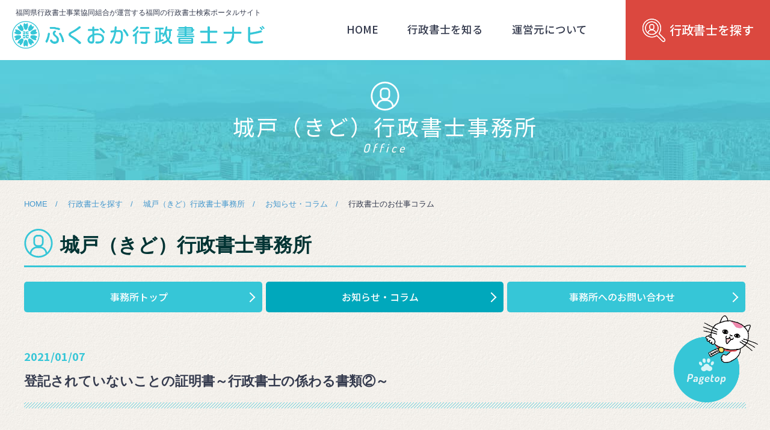

--- FILE ---
content_type: text/html; charset=UTF-8
request_url: https://gyoseinavi.net/search/column_data/?masterid=418
body_size: 9029
content:
<!DOCTYPE html>
<html lang="ja">
<head>
<meta charset="utf-8">
<title>行政書士を探す｜【ふくおか行政書士ナビ】福岡の行政書士検索ポータルサイト</title>
<meta http-equiv="X-UA-Compatible" content="IE=edge">
<meta name="description" content="福岡県内で行政書士事務所をお探しなら、ふくおか行政書士ナビにお任せ下さい。福岡県行政書士事業協同組合が運営するポータルサイトです。気になった事務所へ電話・メールで相談可能！">
<meta name="keywords" content="行政書士,福岡県,行政書士検索,福岡,筑豊,筑後,北九州,久留米,行政書士事務所,法律,相談,ポータルサイト,行政書士探し">
<meta name="viewport" content="width=device-width, initial-scale=1.0, minimum-scale=1.0, maximum-scale=2.0, user-scalable=yes">
<meta name="format-detection" content="telephone=no">
<meta property="og:title" content="【ふくおか行政書士ナビ】福岡の行政書士検索ポータルサイト" />
<meta property="og:type" content="website">
<meta property="og:url" content="https://gyoseinavi.net/">
<meta property="og:image" content="https://gyoseinavi.net/ogp.jpg">
<meta property="og:site_name" content="ふくおか行政書士ナビ" />
<meta property="og:description" content="福岡県内で行政書士事務所をお探しなら、ふくおか行政書士ナビにお任せ下さい。福岡県行政書士事業協同組合が運営するポータルサイトです。気になった事務所へ電話・メールで相談可能！" />
<link rel="stylesheet" href="/assets/css/style.css" media="all">
<link href="/assets/js/multiple/multiple-select.css" rel="stylesheet" type="text/css">
    <link rel="apple-touch-icon" type="image/png" href="/apple-touch-icon-180x180.png">
    <link rel="icon" type="image/png" href="/icon-192x192.png">
    
<script src="/assets/js/jquery-2.2.4.min.js"></script>
<script src="/assets/js/jquery.matchHeight.js"></script>
<script src="/assets/js/rem.js"></script>

<!-- Google Tag Manager -->
<script>(function(w,d,s,l,i){w[l]=w[l]||[];w[l].push({'gtm.start':
new Date().getTime(),event:'gtm.js'});var f=d.getElementsByTagName(s)[0],
j=d.createElement(s),dl=l!='dataLayer'?'&l='+l:'';j.async=true;j.src=
'https://www.googletagmanager.com/gtm.js?id='+i+dl;f.parentNode.insertBefore(j,f);
})(window,document,'script','dataLayer','GTM-PRDNKSH');</script>
<!-- End Google Tag Manager -->

</head>

<body id="top">
<!-- Google Tag Manager (noscript) -->
<noscript><iframe src="https://www.googletagmanager.com/ns.html?id=GTM-PRDNKSH"
height="0" width="0" style="display:none;visibility:hidden"></iframe></noscript>
<!-- End Google Tag Manager (noscript) -->

    <!-- header -->
    <common_header></common_header>
    <!-- /header -->


<!-- [[ container ]] -->
<div id="container">

  <!-- InstanceBeginEditable name="pagecontents" -->
  <div class="menu-title">
      <h1 class="menu-title__item office" title="Office">城戸（きど）行政書士事務所</h1>
  </div>
    <!-- /.menu-title -->


  <!-- [ contents ] -->
  <main class="main-wrap">

        <section class="sec-frame">

        <ul class="topicpass">
                    <li class="topicpass__item"><a href="/" her="/">HOME</a></li>
            <li class="topicpass__item"><a href="/search/">行政書士を探す</a></li>
            <li class="topicpass__item"><a href="/search/data/15402210">城戸（きど）行政書士事務所</a></li>
            <li class="topicpass__item"><a href="/search/column_list/15402210">お知らせ・コラム</a></li>
            <li class="topicpass__item">行政書士のお仕事コラム</li>
                </ul>

        <main class="main-wrap">

        <section class="sec-frame">

            <h2 class="page-title__line office">城戸（きど）行政書士事務所</h2>

            <ul class="page-tab">
                            <li class="page-tab__item"><a href="/search/data/15402210">事務所トップ</a></li>
                <li class="page-tab__item"><a href="/search/column_list/15402210" class="active">お知らせ・<br class="sp">コラム</a></li>
                                  <li class="page-tab__item"><a href="/inquiry/index/15402210" >事務所への<br class="sp">お問い合わせ</a></li>
                                        </ul>
            <!-- /.page-tab -->

            <section class="sec-wrap">
                            <div class="news-data__title">
                    <div class="news-data__title__day"><span class="news-day">2021/01/07</span></div>
                    <h3 class="news-data__title__data">登記されていないことの証明書～行政書士の係わる書類②～</h3>
                </div>


                <!-- /.information-data__title -->
                
                <div id="wysiwyg">
                    <!--写真右回り込み-->
                    「身分証明書～行政書士の係わる書類①～」でお話しした身分証明書とセットで必要になることが多いのが「登記されていないことの証明書」です。とても分かり易い日本語なのに、どんなものなのか聞いただけでは想像できない名前ですよね(笑)<br />
<br />
2000年4月を境に、制限行為能力者、準制限行為能力者の登録（登記）が、市区町村から法務局へ移されたことは、昨日申し上げた通りです。それまでは戸籍に記載されていたものが、法務局の登記簿（後見登記等ファイル）に登記されるようになったわけです。 「登記されていないことの証明書」は、この後見登記等ファイルに&rdquo;登記されていない&rdquo;、つまり成年被後見人にも、被保佐人にも該当しないことを証明してくれるものなのです。<br />
<br />
交付申請は、東京法務局後見登録課あてに行いますが、各道府県の法務局・地方法務局の戸籍担当課でも受け付けてもらえます（郵送請求は東京法務局のみ）。手数料として300円の収入印紙（法務局の中で販売しています）を申請用紙に貼付して窓口に提出すれば、その場で証明書を発行してくれます。 本人申請であれば、本人確認の出来るもの（運転免許、パスポート等）が必要です。ほかに４親等以内の親族や、代理人も申請可能ですが、親族の場合は本人との関係を証明する戸籍謄本等、代理人の場合は本人からの委任状が必要になります。<br />
<br />
ちなみに後見等の登記が&rdquo;されている&rdquo;証明書も存在します。それは「登記事項証明書」。制限行為能力者が法律行為を行う際に後見人、保佐人の名前が必要になることがありますが、この証明書でそれを知ることが出来ます。
                </div>
                <!--//WYSIWYG-->
                 
                                <div class="btn-wrap__bg oshirase">
                    <p class="btn-read">お困りのことがありましたら、お気軽にご相談ください。</p>
                                          <a class="btn-submit mail" href="/inquiry/index/15402210"><span>事務所へのお問い合わせ</span></a>
                                    </div>
                <!-- /.btn-wrap__bg -->
                
                <div class="btn-wrap">
                    <a href="/search/column_list/15402210" class="btn-base--prev">お知らせ・コラム一覧へ戻る</a>
                </div>
                <!--//btn-wrap-->
             
            </section>
            <!-- /.sec-wrap -->


        </section>
        <!-- /.sec-frame -->
 
    </main>
    <!--//main-wrap-->

  </div><!-- /#contents -->
  <!-- /[ contents ] -->
  <!-- InstanceEndEditable -->

</div><!-- /#container -->
<!-- /[[ container ]] -->

    <!-- [ footer ] -->
        <common_footer></common_footer>
    <!-- /[ footer ] -->

<script src="/assets/js/jquery-2.2.4.min.js"></script>
<script src="/assets/js/rem.js"></script>
<script src="/assets/js/fitie.js"></script>
<!--[if lt IE 9]>
<script src="/assets/js/html5shiv.js" type="text/javascript"></script>
<![endif]-->
<!--[if (gte IE 6)&(lte IE 8)]>
<script type="text/javascript" src="/assets/js/selectivizr.js"></script>
<script type="text/javascript" src="/assets/js/respond.js"></script>
<![endif]-->


<script src="https://cdnjs.cloudflare.com/ajax/libs/riot/2.6.7/riot+compiler.min.js"></script>
<script type="riot/tag" src="/assets/tags/common_header.tag"></script>
<script type="riot/tag" src="/assets/tags/common_nav.tag"></script>
<script type="riot/tag" src="/assets/tags/common_footer.tag"></script>
<script src="/assets/tags/base.js"></script>
<script>
        $(function() {
            $("#category-other-list").multipleSelect();
        });

    </script>

</body>
</html>


--- FILE ---
content_type: text/css
request_url: https://gyoseinavi.net/assets/css/style.css
body_size: 203646
content:
@charset "UTF-8";
@import url("https://fonts.googleapis.com/css?family=Noto+Sans+JP:100,300,400,500,700,900&display=swap&subset=japanese");
@import url("https://fonts.googleapis.com/css?family=Noto+Serif+JP:200,300,400,500,600,700,900&display=swap&subset=japanese");
@import url("https://fonts.googleapis.com/css?family=Dosis:200,300,400,500,600,700,800&display=swap");
@import url("https://fonts.googleapis.com/css?family=Roboto:500,700&display=swap");
/* サイトの基本のカラー */
/* フォームのエラーのカラー */
/* テキストのベースカラー */
/* マウスオーバー */
/* 強調カラー */
/* 強調カラーのマウスオーバー*/
/* ブレイクポイント参考

PC:インナーコンテンツサイズ以上
Laptop-HiDPI:1440
Laptop-MDPI :1280
iPad Pro(10.5inch):834
iPad Pro(12.9inch):1024
iPad:601
SP:600

*/
/* レスポンシブサイト非表示 */
/* PCのみ */
@media screen and (max-width: 1023px) {
  .pc {
    display: none !important;
  }
}

/* タブレット・PC */
@media screen and (max-width: 599px) {
  .pctb {
    display: none !important;
  }
}

/* タブレット・SP */
@media screen and (min-width: 1024px) {
  .tbsp {
    display: none !important;
  }
}

/* タブレットのみ */
@media screen and (max-width: 599px) and (min-width: 1024px) {
  .tb {
    display: none !important;
  }
}

/* SPのみ */
@media screen and (min-width: 600px) {
  .sp {
    display: none !important;
  }
}

@media screen and (min-width: 1025px) {
  a[href^="tel:"] {
    pointer-events: none;
  }
}

/*--------------------------------------------------------

	リセット : html5reset-1.6.1.css

参考
https://coliss.com/articles/build-websites/operation/css/my-css-reset-by-ire.html
----------------------------------------------------------*/
/*
html5doctor.com Reset Stylesheet
v1.6.1
Last Updated: 2010-09-17
Author: Richard Clark - http://richclarkdesign.com
Twitter: @rich_clark
*/
/*要素のフォントサイズやマージン・パディングをリセットしています*/
html,
body {
  font-size: 62.5%;
}

html,
body,
div,
span,
object,
iframe,
h1,
h2,
h3,
h4,
h5,
h6,
p,
blockquote,
pre,
abbr,
address,
cite,
code,
del,
dfn,
em,
img,
ins,
kbd,
q,
samp,
small,
strong,
sub,
sup,
var,
b,
i,
dl,
dt,
dd,
ol,
ul,
li,
fieldset,
form,
label,
legend,
article,
aside,
canvas,
details,
figcaption,
figure,
footer,
header,
hgroup,
menu,
nav,
section,
summary,
time,
mark,
audio,
video {
  margin: 0;
  padding: 0;
  border: 0;
  outline: 0;
  vertical-align: baseline;
  background: transparent;
  box-sizing: border-box;
}

/*新規追加要素のデフォルトはすべてインライン要素になっているので、section要素などをブロック要素へ変更しています*/
article,
aside,
details,
figcaption,
figure,
footer,
header,
hgroup,
menu,
nav,
section {
  display: block;
}

/*nav要素内ulのマーカー（行頭記号）を表示しないようにしています*/
nav ul {
  list-style: none;
}

/*引用符の表示が出ないようにしています*/
blockquote,
q {
  quotes: none;
}

/*blockquote要素、q要素の前後にコンテンツを追加しないように指定しています*/
blockquote:before,
blockquote:after,
q:before,
q:after {
  content: '';
  content: none;
}

/* ins要素のデフォルトをセットし、色を変える場合はここで変更できるようにしています */
ins {
  background-color: #ff9;
  color: #000;
  text-decoration: none;
}

/* mark要素のデフォルトをセットし、色やフォントスタイルを変える場合はここで変更できるようにしています。また、mark要素とは、文書内の検索結果で該当するフレーズをハイライトして、目立たせる際に使用するようです。*/
mark {
  background-color: #ff9;
  color: #000;
  font-style: italic;
  font-weight: bold;
}

/*テキストに打ち消し線が付くようにしています*/
del {
  text-decoration: line-through;
}

/*IEではデフォルトで点線を下線表示する設定ではないので、下線がつくようにしています。また、マウスオーバー時にヘルプカーソルの表示が出るようにしています*/
abbr[title],
dfn[title] {
  border-bottom: 1px dotted;
  cursor: help;
}

/*水平罫線のデフォルトである立体的な罫線を見えなくしています*/
hr {
  display: block;
  height: 1px;
  border: 0;
  border-top: 1px solid #cccccc;
  margin: 1em 0;
  padding: 0;
}

/*縦方向の揃え位置を中央揃えに指定しています*/
input,
select {
  vertical-align: middle;
}

/*画像を縦に並べたときに余白が出てしまわないように*/
img {
  vertical-align: top;
  font-size: 0;
  line-height: 0;
  -webkit-backface-visibility: hidden;
}

@media screen and (max-width: 1024px) and (min-width: 600px) {
  img {
    max-width: 100%;
  }
}

li {
  list-style: none;
}

/* タッチデバイスでのリンクやボタンの反応を向上 */
a,
area,
button,
[role="button"],
input:not([type="range"]),
label,
select,
summary,
textarea {
  -ms-touch-action: manipulation;
  touch-action: manipulation;
}

@page {
  size: A4;
  margin: 5mm;
}

/*a要素のフォントサイズなどをリセットしフォントの縦方向の揃え位置を親要素のベースラインに揃えるようにしています*/
a {
  text-decoration: none;
  margin: 0;
  padding: 0;
  vertical-align: baseline;
  background: transparent;
}

a:link {
  color: #4397cd;
}

a:visited {
  color: #c7829c;
}

a:hover {
  color: #36c6d7;
}

a:active {
  color: #36c6d7;
}

/*--------------------------------------------------------

	body設定

----------------------------------------------------------*/
body {
  margin: 0;
  padding: 0;
  font-family: -apple-system,BlinkMacSystemFont,"Helvetica Neue","游ゴシック",YuGothic,"Hiragino Kaku Gothic ProN",メイリオ,Meiryo,sans-serif;
  color: #353b4e;
  -webkit-text-size-adjust: none;
  -webkit-font-smoothing: antialiased;
  -moz-osx-font-smoothing: grayscale;
  background: #fff;
  line-height: 1.5;
  font-size: 1.6rem;
  overflow-x: hidden;
  background-image: url(../../assets/img/common/base-bg.jpg);
}

@media screen and (max-width: 599px) {
  body {
    font-size: 1.4rem;
  }
}

* {
  font-family: inherit;
  font-size: inherit;
  line-height: inherit;
}

[hidden] {
  display: none !important;
}

[disabled] {
  cursor: not-allowed;
}

:focus:not(:focus-visible) {
  outline: none;
}

/*--------------------------------------------------------

	box-sizing

----------------------------------------------------------*/
*,
*::before,
*::after {
  -webkit-box-sizing: border-box;
  -moz-box-sizing: border-box;
  -o-box-sizing: border-box;
  -ms-box-sizing: border-box;
  box-sizing: border-box;
}

/*--------------------------------------------------------

	禁則処理の追加

----------------------------------------------------------*/
p,
li,
dt,
dd,
th,
td,
pre {
  -ms-line-break: strict;
  line-break: strict;
  -ms-word-break: break-strict;
  word-break: break-strict;
}

/*--------------------------------------------------------

	iOSでのsubmit, buttonのデザインをリセットするCSS

----------------------------------------------------------*/
input[type="submit"],
input[type="button"],
input[type="search"] {
  border-radius: 0;
  -webkit-box-sizing: content-box;
  -webkit-appearance: button;
  appearance: button;
  border: none;
  box-sizing: border-box;
}

input[type="submit"]::-webkit-search-decoration,
input[type="button"]::-webkit-search-decoration,
input[type="search"]::-webkit-search-decoration {
  display: none;
}

input[type="submit"]::focus,
input[type="button"]::focus,
input[type="search"]::focus {
  outline-offset: -2px;
}

.clearfix::after {
  content: "";
  display: table;
  clear: both;
}

.clearfix {
  *zoom: 1;
}

.text-idt {
  text-indent: -1em;
  padding-left: 1em;
}

/*--------------------------------------------------------

	デバイス関係なし

----------------------------------------------------------*/
.mb00 {
  margin-bottom: 0px !important;
}

.mb05 {
  margin-bottom: 5px !important;
}

.mb08 {
  margin-bottom: 8px !important;
}

.mb10 {
  margin-bottom: 10px !important;
}

.mb12 {
  margin-bottom: 12px !important;
}

.mb15 {
  margin-bottom: 15px !important;
}

.mb20 {
  margin-bottom: 20px !important;
}

.mb25 {
  margin-bottom: 25px !important;
}

.mb30 {
  margin-bottom: 30px !important;
}

.mb35 {
  margin-bottom: 35px !important;
}

.mb40 {
  margin-bottom: 40px !important;
}

.mb45 {
  margin-bottom: 45px !important;
}

.mb50 {
  margin-bottom: 50px !important;
}

.mb55 {
  margin-bottom: 55px !important;
}

.mb60 {
  margin-bottom: 60px !important;
}

.mb65 {
  margin-bottom: 65px !important;
}

.mb70 {
  margin-bottom: 70px !important;
}

.mb75 {
  margin-bottom: 75px !important;
}

.mb80 {
  margin-bottom: 80px !important;
}

.mb85 {
  margin-bottom: 85px !important;
}

.mb90 {
  margin-bottom: 90px !important;
}

.mb95 {
  margin-bottom: 95px !important;
}

.mb100 {
  margin-bottom: 100px !important;
}

.mb110 {
  margin-bottom: 110px !important;
}

.ml00 {
  margin-left: 0px !important;
}

.ml05 {
  margin-left: 5px !important;
}

.ml10 {
  margin-left: 10px !important;
}

.ml15 {
  margin-left: 15px !important;
}

.ml20 {
  margin-left: 20px !important;
}

.ml25 {
  margin-left: 25px !important;
}

.ml30 {
  margin-left: 30px !important;
}

.ml35 {
  margin-left: 35px !important;
}

.ml40 {
  margin-left: 40px !important;
}

.ml45 {
  margin-left: 45px !important;
}

.ml50 {
  margin-left: 50px !important;
}

.ml55 {
  margin-left: 55px !important;
}

.mr00 {
  margin-right: 0px !important;
}

.mr05 {
  margin-right: 5px !important;
}

.mr10 {
  margin-right: 10px !important;
}

.mr20 {
  margin-right: 20px !important;
}

.mr30 {
  margin-right: 30px !important;
}

.mr40 {
  margin-right: 40px !important;
}

.mr50 {
  margin-right: 50px !important;
}

.mr60 {
  margin-right: 60px !important;
}

.mr70 {
  margin-right: 70px !important;
}

.mr80 {
  margin-right: 80px !important;
}

.mr90 {
  margin-right: 90px !important;
}

.mr100 {
  margin-right: 100px !important;
}

.mt00 {
  margin-top: 0px !important;
}

.mt05 {
  margin-top: 5px !important;
}

.mt10 {
  margin-top: 10px !important;
}

.mt15 {
  margin-top: 15px !important;
}

.mt20 {
  margin-top: 20px !important;
}

.mt25 {
  margin-top: 25px !important;
}

.mt30 {
  margin-top: 30px !important;
}

.mt35 {
  margin-top: 35px !important;
}

.mt40 {
  margin-top: 40px !important;
}

.mt45 {
  margin-top: 45px !important;
}

.mt50 {
  margin-top: 50px !important;
}

.mt55 {
  margin-top: 55px !important;
}

.pt00 {
  padding-top: 0px !important;
}

.pt05 {
  padding-top: 5px !important;
}

.pt06 {
  padding-top: 6px !important;
}

.pt07 {
  padding-top: 7px !important;
}

.pt08 {
  padding-top: 8px !important;
}

.pt10 {
  padding-top: 10px !important;
}

.pt15 {
  padding-top: 15px !important;
}

.pt20 {
  padding-top: 20px !important;
}

.pt25 {
  padding-top: 25px !important;
}

.pt30 {
  padding-top: 30px !important;
}

.pt35 {
  padding-top: 35px !important;
}

.pt40 {
  padding-top: 40px !important;
}

.pt45 {
  padding-top: 45px !important;
}

.pt50 {
  padding-top: 50px !important;
}

.pt55 {
  padding-top: 55px !important;
}

.pt60 {
  padding-top: 60px !important;
}

.pt65 {
  padding-top: 65px !important;
}

.pt70 {
  padding-top: 70px !important;
}

.pt75 {
  padding-top: 75px !important;
}

.pt80 {
  padding-top: 80px !important;
}

.pb00 {
  padding-bottom: 0px !important;
}

.pb05 {
  padding-bottom: 5px !important;
}

.pb10 {
  padding-bottom: 10px !important;
}

.pb15 {
  padding-bottom: 15px !important;
}

.pb20 {
  padding-bottom: 20px !important;
}

.pb25 {
  padding-bottom: 25px !important;
}

.pb30 {
  padding-bottom: 30px !important;
}

.pl00 {
  padding-left: 0px !important;
}

.pl05 {
  padding-left: 5px !important;
}

.pl10 {
  padding-left: 10px !important;
}

.pl15 {
  padding-left: 15px !important;
}

.pl20 {
  padding-left: 20px !important;
}

.pl25 {
  padding-left: 25px !important;
}

.pl30 {
  padding-left: 30px !important;
}

@media print {
  .sp {
    display: none !important;
  }
  body {
    width: 1140px;
    -webkit-print-color-adjust: exact;
  }
  .pagetop {
    display: none;
  }
}

@page {
  size: A4;
  margin: 12.7mm 9.7mm;
}

.main-wrap {
  max-width: 1200px;
  margin: 0px auto 0px;
  padding-bottom: 120px;
  display: block;
}

@media screen and (max-width: 1024px) and (min-width: 600px) {
  .main-wrap {
    margin: 0 20px 0px 20px;
    padding-bottom: 60px;
  }
}

@media screen and (max-width: 599px) {
  .main-wrap {
    margin: 0 10px 0px 10px;
    padding-bottom: 40px;
  }
}

.main-wrap.top {
  padding-bottom: 160px;
  background-image: url(../../assets/img/top/footer_town.png);
  background-position: center bottom;
  background-repeat: no-repeat;
}

@media screen and (max-width: 1024px) and (min-width: 600px) {
  .main-wrap.top {
    padding-bottom: 80px;
    background-size: contain;
  }
}

@media screen and (max-width: 599px) {
  .main-wrap.top {
    padding-bottom: 40px;
    background-size: contain;
  }
}

.sec-wrap {
  margin-bottom: 80px;
}

@media screen and (max-width: 1024px) and (min-width: 600px) {
  .sec-wrap {
    margin-bottom: 40px;
  }
}

@media screen and (max-width: 599px) {
  .sec-wrap {
    margin-bottom: 30px;
  }
}

.sec-wrap__inner {
  margin-bottom: 60px;
}

@media screen and (max-width: 1024px) and (min-width: 600px) {
  .sec-wrap__inner {
    margin-bottom: 40px;
  }
}

@media screen and (max-width: 599px) {
  .sec-wrap__inner {
    margin-bottom: 30px;
  }
}

.l-flex-wrap {
  display: -webkit-flex;
  display: -moz-flex;
  display: -ms-flex;
  display: -o-flex;
  display: flex;
  justify-content: space-between;
  margin-bottom: 40px;
}

@media screen and (max-width: 1024px) {
  .l-flex-wrap {
    display: block;
    margin-bottom: 20px;
  }
}

.l-flex-wrap.top {
  margin-bottom: 0;
}

.l-cl02 {
  width: 48.4%;
}

@media screen and (max-width: 1024px) {
  .l-cl02 {
    width: 100%;
  }
}

.l-cl02.top--left {
  width: 46.6%;
}

@media screen and (max-width: 1024px) {
  .l-cl02.top--left {
    width: 100%;
  }
}

.l-cl02.top--right {
  width: 50%;
}

@media screen and (max-width: 1024px) {
  .l-cl02.top--right {
    width: 100%;
  }
}

.main-read {
  display: -webkit-flex;
  display: -moz-flex;
  display: -ms-flex;
  display: -o-flex;
  display: flex;
  justify-content: space-between;
}

@media screen and (max-width: 1024px) {
  .main-read {
    display: block;
  }
}

.main-read__photo {
  width: 30%;
}

@media screen and (max-width: 1024px) and (min-width: 600px) {
  .main-read__photo {
    width: 60%;
    margin: 0 auto 30px;
  }
}

@media screen and (max-width: 599px) {
  .main-read__photo {
    width: 100%;
    margin-bottom: 10px;
  }
}

.main-read__photo img {
  width: 100%;
}

.main-read__data {
  width: 66%;
}

@media screen and (max-width: 1024px) and (min-width: 600px) {
  .main-read__data {
    width: 100%;
  }
}

@media screen and (max-width: 599px) {
  .main-read__data {
    width: 100%;
  }
}

.main-read__data__copy {
  color: #36c6d7;
  font-weight: bold;
  font-size: 2.2rem;
  margin-bottom: 20px;
}

@media screen and (max-width: 599px) {
  .main-read__data__copy {
    margin-bottom: 10px;
    font-size: 1.6rem;
  }
}

.main-read__data__text {
  line-height: 1.8;
}

@media screen and (min-width: 1025px) {
  .img-cl02__right {
    display: -webkit-flex;
    display: -moz-flex;
    display: -ms-flex;
    display: -o-flex;
    display: flex;
    justify-content: space-between;
    flex-direction: row-reverse;
  }
}

.img-cl02__right__img {
  width: 30%;
  display: block;
}

@media screen and (max-width: 1024px) and (min-width: 600px) {
  .img-cl02__right__img {
    width: 60%;
    margin: 0 auto 30px;
  }
}

@media screen and (max-width: 599px) {
  .img-cl02__right__img {
    width: 100%;
    margin-bottom: 10px;
  }
}

.img-cl02__right__img img {
  width: 100%;
}

.img-cl02__right__text {
  width: 66%;
  line-height: 1.8;
}

@media screen and (max-width: 1024px) {
  .img-cl02__right__text {
    width: 100%;
  }
}

.img-cl02__right__text p {
  margin-bottom: 8px;
}

.header {
  background-color: #fff;
  height: 100px;
  display: -webkit-flex;
  display: -moz-flex;
  display: -ms-flex;
  display: -o-flex;
  display: flex;
  justify-content: space-between;
  position: fixed;
  align-items: center;
  top: 0;
  left: 0;
  width: 100%;
  z-index: 200;
}

@media screen and (max-width: 1024px) and (min-width: 600px) {
  .header {
    height: 80px;
  }
}

@media screen and (max-width: 599px) {
  .header {
    height: 60px;
  }
}

.site-id {
  width: 500px;
  padding: 16px 20px 20px 20px;
}

@media screen and (max-width: 1024px) and (min-width: 600px) {
  .site-id {
    padding: 12px 10px 10px 10px;
    width: 70%;
  }
}

@media screen and (max-width: 599px) {
  .site-id {
    width: 60%;
    padding: 5px 5px 5px 10px;
  }
}

.site-id__logo {
  width: 420px;
}

@media screen and (max-width: 1024px) and (min-width: 600px) {
  .site-id__logo {
    width: 60%;
  }
}

@media screen and (max-width: 599px) {
  .site-id__logo {
    width: 100%;
  }
}

.site-id__logo img {
  width: 100%;
}

.tagline {
  font-size: 1.2rem;
  line-height: 1.0;
  margin-bottom: 8px;
  padding-left: 0.5em;
}

@media screen and (max-width: 1024px) {
  .tagline {
    font-size: 1.1rem;
  }
}

.gnav-list {
  display: -webkit-flex;
  display: -moz-flex;
  display: -ms-flex;
  display: -o-flex;
  display: flex;
  align-items: center;
}

.gnav-list__item {
  margin-left: 1.5em;
  margin-right: 1.5em;
}

.gnav-list__item a {
  color: #353b4e;
  font-family: "Noto Sans JP", "游ゴシック", "Yu Gothic", "游ゴシック体", "YuGothic", "ヒラギノ角ゴ Pro W3", "Hiragino Kaku Gothic Pro", sans-serif !important;
  font-weight: 500;
  font-size: 1.75rem;
  line-height: 1.2;
}

.gnav-list__item a:hover,
.gnav-list__item a .active {
  color: #36c6d7;
  transition: 0.2s;
}

.gnav-list__item.search {
  margin-left: 0;
  margin-right: 0;
  width: 240px;
  margin-left: 40px;
}

.gnav-list__item.search a {
  display: block;
  background-color: #db483f;
  color: #fff;
  height: 100px;
  width: 100%;
  text-align: center;
  display: -webkit-flex;
  display: -moz-flex;
  display: -ms-flex;
  display: -o-flex;
  display: flex;
  align-items: center;
  justify-content: center;
}

.gnav-list__item.search a:hover {
  background-color: #c34038;
  transition: 0.2s;
}

.gnav-list__item.search a span {
  position: relative;
  font-size: 2.0rem;
  padding-left: 45px;
}

.gnav-list__item.search a span::before, .gnav-list__item.search a span::after {
  content: '';
  display: inline-block;
  position: absolute;
  top: 0;
  left: 0;
  bottom: 0;
  margin: auto;
  background-image: url(../../assets/img/common/search-icon.svg);
  background-size: 38px 39px;
  width: 38px;
  height: 39px;
}

.sp-btn {
  position: absolute;
  top: 0;
  right: 0;
}

.sp-btn__list {
  display: -webkit-flex;
  display: -moz-flex;
  display: -ms-flex;
  display: -o-flex;
  display: flex;
  align-items: center;
  justify-content: center;
}

.sp-btn__list__item {
  width: 84px;
  height: 80px;
}

@media screen and (max-width: 599px) {
  .sp-btn__list__item {
    width: 62px;
    height: 60px;
  }
}

.sp-btn__list__item a {
  width: 100%;
  height: 100%;
  display: -webkit-flex;
  display: -moz-flex;
  display: -ms-flex;
  display: -o-flex;
  display: flex;
  align-items: center;
  justify-content: center;
}

.sp-btn__list__item.search a {
  background-color: #db483f;
}

.sp-btn__list__item.search a img {
  width: 50%;
}

.sp-btn__list__item.menu a {
  width: 100%;
  height: 100%;
  background-color: #36c6d7;
  display: block;
  background-image: url(../../assets/img/common/sp-menu.svg);
  background-size: 25px 25px;
  background-repeat: no-repeat;
  background-position: center center;
}

.sp-btn__list__item.menu a.active {
  background-image: url(../../assets/img/common/sp-menu-close.svg);
}

.sp-menu {
  display: none;
  height: calc(100vh - 30px);
  overflow: scroll;
  -webkit-overflow-scrolling: touch;
  width: 100%;
  box-sizing: border-box;
  margin: 0px 0px 10px 0px;
  padding: 30px 20px 160px 20px;
  position: fixed;
  top: 60px;
  left: 0px;
  background: #eee;
  z-index: 777;
  background-image: url(../../assets/img/common/base-bg.jpg);
}

@media screen and (max-width: 1024px) and (min-width: 600px) {
  .sp-menu {
    top: 80px;
  }
}

.sp-menu__list {
  margin-bottom: 20px;
}

.sp-menu__search {
  background-color: #db483f;
  display: block;
  padding: 20px 20px 20px 20px;
  color: #fff !important;
  text-align: center;
}

.sp-menu__search span {
  position: relative;
  font-size: 2.0rem;
  padding-left: 45px;
  font-family: "Noto Sans JP", "游ゴシック", "Yu Gothic", "游ゴシック体", "YuGothic", "ヒラギノ角ゴ Pro W3", "Hiragino Kaku Gothic Pro", sans-serif !important;
  font-weight: 500;
}

.sp-menu__search span::before {
  content: '';
  display: inline-block;
  position: absolute;
  top: 0;
  left: 0;
  bottom: 0;
  margin: auto;
  background-image: url(../../assets/img/common/search-icon.svg);
  background-size: 38px 39px;
  width: 38px;
  height: 39px;
}

.gnav-sp-list__title {
  background-color: #36c6d7;
  color: #fff;
  font-family: "Noto Sans JP", "游ゴシック", "Yu Gothic", "游ゴシック体", "YuGothic", "ヒラギノ角ゴ Pro W3", "Hiragino Kaku Gothic Pro", sans-serif !important;
  font-weight: 500;
  text-align: center;
  margin-bottom: 5px;
  display: block;
  padding: 5px 5px 5px 5px;
}

.gnav-sp-list__item a {
  display: block;
  padding: 20px 20px 20px 20px;
  margin-bottom: 5px;
  background-color: #fff;
  position: relative;
  color: #111;
  font-family: "Noto Sans JP", "游ゴシック", "Yu Gothic", "游ゴシック体", "YuGothic", "ヒラギノ角ゴ Pro W3", "Hiragino Kaku Gothic Pro", sans-serif !important;
  font-weight: 500;
}

.gnav-sp-list__item a::before {
  content: '';
  display: inline-block;
  position: absolute;
  top: 0;
  right: 20px;
  bottom: 0;
  margin: auto;
  width: 12px;
  height: 12px;
  border-top: 3px solid #36c6d7;
  border-right: 3px solid #36c6d7;
  -webkit-transform: rotate(45deg);
  transform: rotate(45deg);
}

.footer {
  background-color: rgba(214, 206, 189, 0.2);
  width: 100%;
  padding: 50px 0 40px 0;
}

@media screen and (max-width: 1024px) and (min-width: 600px) {
  .footer {
    padding: 40px 20px 80px 20px;
  }
}

@media screen and (max-width: 599px) {
  .footer {
    padding: 20px 10px 60px 10px;
  }
}

.footer-wrap {
  max-width: 1200px;
  margin: 0 auto 45px;
  display: -webkit-flex;
  display: -moz-flex;
  display: -ms-flex;
  display: -o-flex;
  display: flex;
  justify-content: space-between;
}

@media screen and (max-width: 599px) {
  .footer-wrap {
    display: block;
  }
}

.footer-data {
  margin-bottom: 20px;
}

.footer-logo {
  max-width: 410px;
  margin-bottom: 34px;
}

@media screen and (max-width: 599px) {
  .footer-logo {
    width: 80%;
    margin-bottom: 10px;
  }
}

.footer-logo img {
  width: 100%;
}

.pagetop {
  position: fixed;
  bottom: 50px;
  right: 20px;
  width: 140px;
}

@media screen and (max-width: 1024px) {
  .pagetop {
    background-color: #36c6d7;
    width: 36px;
    height: 36px;
    display: block;
    right: 10px;
    bottom: 50px;
    -webkit-border-radius: 100%;
    -moz-border-radius: 100%;
    border-radius: 100%;
    z-index: 100;
  }
  .pagetop::before, .pagetop::after {
    content: '';
    display: inline-block;
    position: absolute;
    top: 5px;
    right: 0;
    left: 0;
    bottom: 0;
    margin: auto;
  }
  .pagetop::before {
    width: 12px;
    height: 12px;
    border-top: 3px solid #fff;
    border-right: 3px solid #fff;
    -webkit-transform: rotate(-45deg);
    transform: rotate(-45deg);
  }
}

@media screen and (max-width: 1024px) and (min-width: 600px) {
  .pagetop {
    width: 40px;
    height: 40px;
  }
}

.pagetop img {
  width: 100%;
}

.footer-operator {
  margin-bottom: 10px;
}

.footer-operator__title {
  font-weight: bold;
}

.footer-operator__address {
  font-size: 1.5rem;
}

.footer-link__item {
  position: relative;
  padding-left: 18px;
}

.footer-link__item::before {
  content: '';
  display: inline-block;
  position: absolute;
  top: 0;
  left: 0;
  bottom: 0;
  margin: auto;
  width: 8px;
  height: 8px;
  border-top: 2px solid #36c6d7;
  border-right: 2px solid #36c6d7;
  -webkit-transform: rotate(45deg);
  transform: rotate(45deg);
}

.footer-yukimasa {
  max-width: 248px;
  text-align: right;
}

@media screen and (max-width: 1024px) and (min-width: 600px) {
  .footer-yukimasa {
    width: 28%;
  }
}

@media screen and (max-width: 599px) {
  .footer-yukimasa {
    width: 50%;
    margin: auto;
  }
}

.footer-yukimasa img {
  width: 100%;
}

.copyright {
  background-color: #36c6d7;
  color: #fff;
  text-align: center;
  font-size: 12px;
  height: 40px;
  line-height: 40px;
  vertical-align: middle;
}

.footer-bnr {
  display: -webkit-flex;
  display: -moz-flex;
  display: -ms-flex;
  display: -o-flex;
  display: flex;
  justify-content: space-between;
  max-width: calc(1200px - 39px);
  margin: auto;
}

@media screen and (max-width: 1024px) and (min-width: 600px) {
  .footer-bnr {
    max-width: calc(1200px - 15px);
  }
}

@media screen and (max-width: 599px) {
  .footer-bnr {
    flex-wrap: wrap;
  }
}

.footer-bnr__item {
  margin-right: 13px;
}

@media screen and (min-width: 600px) {
  .footer-bnr__item:nth-child(4n) {
    margin-right: 0;
  }
}

@media screen and (max-width: 1024px) and (min-width: 600px) {
  .footer-bnr__item {
    margin-right: 5px;
  }
}

@media screen and (max-width: 599px) {
  .footer-bnr__item {
    width: 49.5%;
    margin-bottom: 5px;
    margin-right: 1px;
  }
  .footer-bnr__item:nth-child(2n) {
    margin-right: 0;
  }
}

.footer-bnr__item:hover {
  transition: 0.2s;
  opacity: 0.8;
}

.footer-bnr__item img {
  width: 100%;
}

input[type=text],
input[type=tel],
input[type=email],
input[type=search],
textarea,
select {
  padding: 16px 16px 16px 16px;
  font-size: 1.6rem;
  margin-bottom: 10px;
  margin-right: 10px;
  vertical-align: baseline;
  background-color: #fff;
  width: 90%;
  box-sizing: border-box;
  border: 0;
}

@media screen and (max-width: 1024px) and (min-width: 600px) {
  input[type=text],
  input[type=tel],
  input[type=email],
  input[type=search],
  textarea,
  select {
    -webkit-appearance: none;
    border-radius: 0;
    outline: none;
  }
}

@media screen and (max-width: 599px) {
  input[type=text],
  input[type=tel],
  input[type=email],
  input[type=search],
  textarea,
  select {
    width: 100%;
    -webkit-appearance: none;
    border-radius: 0;
    outline: none;
  }
}

textarea {
  height: 10em;
}

input::placeholder,
textarea::placeholder {
  color: #666666;
}

/* IE */
input:-ms-input-placeholder,
textarea:-ms-input-placeholder {
  color: #666666;
}

/* Edge */
input::-ms-input-placeholder,
textarea::-ms-input-placeholder {
  color: #666666;
}

input[type=radio],
input[type=checkbox] {
  vertical-align: baseline;
}

select {
  -moz-appearance: none;
  -webkit-appearance: none;
  appearance: none;
  border-radius: 0;
  vertical-align: middle;
  box-sizing: content-box;
  background-image: url(../../assets/img/common/select-arrow.png);
  background-repeat: no-repeat;
  background-position: 96% 50%;
  background-size: 6px 8px;
}

.fomr-tbl.input-select {
  width: 56.5%;
  box-sizing: border-box;
}

@media screen and (max-width: 599px) {
  .fomr-tbl.input-select {
    width: 100%;
  }
}

select.input-text--age {
  width: 25%;
  box-sizing: border-box;
}

@media screen and (max-width: 599px) {
  select.input-text--age {
    width: 100% !important;
  }
}

select::-ms-expand {
  display: none;
}

button {
  padding: 0;
  outline: none;
  -webkit-appearance: none;
  -moz-appearance: none;
  appearance: none;
  border: none;
  cursor: pointer;
  outline: none;
}

.icon-must {
  color: #36c6d7;
  font-size: 1.3rem;
  line-height: 24px;
  text-align: center;
  margin-right: 5px;
}

.input-text-base {
  width: 80%;
}

.input-text-full {
  width: 100%;
}

.form-add dt {
  margin-bottom: 5px;
}

.form-add dd {
  margin-bottom: 10px;
}

.form-btn {
  text-align: center;
  position: relative;
  overflow: hidden;
  display: -webkit-flex;
  display: -moz-flex;
  display: -ms-flex;
  display: -o-flex;
  display: flex;
  flex-direction: row-reverse;
  align-items: center;
  width: auto;
  margin: auto;
}

@media screen and (max-width: 599px) {
  .form-btn {
    display: block;
  }
}

.form-btn li {
  margin-left: 5px;
  margin-right: 5px;
}

@media screen and (max-width: 599px) {
  .form-btn li.form-btn__prev {
    margin-top: 16px;
  }
}

.pref-id {
  width: 300px;
  box-sizing: border-box;
}

@media screen and (max-width: 599px) {
  .pref-id {
    width: 100%;
  }
}

.post {
  width: 300px !important;
}

@media screen and (max-width: 599px) {
  .post {
    width: 100%;
  }
}

.form-cov-notes {
  text-align: center;
  margin-bottom: 18px;
}

.error-read {
  color: #db483f;
  text-align: center;
  padding: 16px 0 16px 0;
  font-size: 1.6rem;
  border: 2px solid #db483f;
  background-color: #fff;
  margin-bottom: 40px;
}

.error-text {
  color: #db483f;
  margin-bottom: 5px;
  width: 96%;
  padding: 5px 5px 5px 10px;
}

.form-list__inline__item {
  display: inline-block;
  margin-right: 2em;
}

@media screen and (max-width: 599px) {
  .form-list__inline__item {
    margin-right: 1em;
  }
}

input[type=text].input-age {
  width: 100px;
  margin-right: 10px;
}

.form-send {
  border-top: 3px solid #f0b2d1;
  position: relative;
  padding: 50px 0 0 0;
  margin-bottom: 60px;
}

@media screen and (max-width: 599px) {
  .form-send {
    padding-top: 30px;
    margin-bottom: 30px;
  }
}

.form-send::before {
  content: '';
  display: inline-block;
  position: absolute;
  top: -3px;
  left: 0;
  right: 0;
  margin: auto;
  width: 250px;
  height: 3px;
  background-color: #36c6d7;
}

@media screen and (max-width: 599px) {
  .form-send::before {
    width: 160px;
  }
}

.form-send__title {
  font-family: "Noto Serif JP", "游明朝体", "Yu Mincho", "YuMincho", "FP-ヒラギノ明朝 StdN W3", "HiraMinProN-W3", "ＭＳ Ｐ明朝", "MS PMincho", "MS 明朝", "メイリオ", Meiryo, "ＭＳ ゴシック", serif;
  color: #36c6d7;
  font-size: 2.8rem;
  text-align: center;
  margin-bottom: 36px;
  font-weight: 300;
}

@media screen and (max-width: 599px) {
  .form-send__title {
    font-size: 2.2rem;
    margin-bottom: 20px;
  }
}

.form-send__data {
  text-align: center;
  font-size: 1.6rem;
  line-height: 2.0;
  width: 80%;
  margin: auto;
}

@media screen and (max-width: 599px) {
  .form-send__data {
    width: 100%;
    font-size: 1.4rem;
    line-height: 1.6;
  }
}

.search-check-list {
  display: -webkit-flex;
  display: -moz-flex;
  display: -ms-flex;
  display: -o-flex;
  display: flex;
  flex-wrap: wrap;
}

.search-check-list__item {
  width: 49%;
  margin-right: 2%;
}

.search-check-list__item:nth-child(even) {
  margin-right: 0;
}

.search-check-list__item label {
  background-color: #fff;
  display: block;
  font-weight: bold;
  font-size: 1.8rem;
  -webkit-border-radius: 5px;
  -moz-border-radius: 5px;
  border-radius: 5px;
  margin-bottom: 12px;
  padding: 16px 16px 16px 50px;
  position: relative;
}

@media screen and (max-width: 599px) {
  .search-check-list__item label {
    font-size: 1.5rem;
    margin-bottom: 5px;
  }
}

.search-check-list__item label::before, .search-check-list__item label::after {
  content: '';
  display: inline-block;
  position: absolute;
  top: 0;
  left: 0;
  bottom: 0;
  margin: auto;
}

.search-check-list__item label::before {
  background-color: #fff;
  width: 16px;
  height: 16px;
  border: 2px solid #36c6d7;
  left: 24px;
}

.search-check-list__item input[type=checkbox] {
  display: none;
}

.search-check-list__item input[type=checkbox]:checked + label {
  background-color: #36c6d7;
  color: #fff;
}

.search-check-list__item input[type=checkbox]:checked + label::before {
  background-color: #ffd306;
  border: 2px solid #fff;
}

.search-check-list.size-s .search-check-list__item {
  width: 160px;
  margin-right: 10px;
}

.search-check-list.size-s .search-check-list__item:nth-child(even) {
  margin-right: 10px;
}

.search-check-list.size-s .search-check-list__item label {
  padding: 12px 12px 12px 50px;
}

.search-keyword {
  width: 100% !important;
  margin: 0 !important;
}

.menu-title {
  background-image: url(../../assets/img/common/menu_title_bg.jpg);
  background-position: center 20%;
  height: 200px;
  display: -webkit-flex;
  display: -moz-flex;
  display: -ms-flex;
  display: -o-flex;
  display: flex;
  align-items: center;
  justify-content: center;
  padding-top: 20px;
  margin-top: 100px;
}

@media screen and (max-width: 1024px) and (min-width: 600px) {
  .menu-title {
    margin-top: 80px;
  }
}

@media screen and (max-width: 599px) {
  .menu-title {
    height: 120px;
    margin-top: 60px;
  }
}

.menu-title__item {
  color: #fff;
  font-family: "Noto Sans JP", "游ゴシック", "Yu Gothic", "游ゴシック体", "YuGothic", "ヒラギノ角ゴ Pro W3", "Hiragino Kaku Gothic Pro", sans-serif !important;
  font-weight: 400;
  font-size: 3.6rem;
  position: relative;
  letter-spacing: 3px;
}

@media screen and (max-width: 599px) {
  .menu-title__item {
    font-size: 2.2rem;
    font-weight: 500;
  }
}

.menu-title__item::before, .menu-title__item::after {
  content: '';
  display: inline-block;
  position: absolute;
  left: 0;
  right: 0;
  margin: auto;
}

.menu-title__item.news::before {
  background-image: url(../../assets/img/common/news-icon.svg);
}

.menu-title__item.search::before {
  background-image: url(../../assets/img/common/search-icon.svg);
}

.menu-title__item.about::before {
  background-image: url(../../assets/img/common/about-icon.svg);
}

.menu-title__item.office::before {
  background-image: url(../../assets/img/common/office-icon.svg);
}

.menu-title__item.oshirase::before {
  background-image: url(../../assets/img/common/oshirase-icon.svg);
}

.menu-title__item.know::before {
  background-image: url(../../assets/img/common/know-icon.svg);
}

.menu-title__item.column::before {
  background-image: url(../../assets/img/common/column-icon.svg);
}

.menu-title__item.privacy::before {
  background-image: url(../../assets/img/common/privacy-icon.svg);
}

.menu-title__item.news::before {
  background-size: 44px 52px;
  width: 44px;
  height: 52px;
  top: -1.2em;
}

@media screen and (max-width: 599px) {
  .menu-title__item.news::before {
    background-size: 22px 26px;
    width: 22px;
    height: 26px;
  }
}

.menu-title__item.search::before {
  background-size: 59px 60px;
  width: 59px;
  height: 60px;
  top: -1.6em;
}

@media screen and (max-width: 599px) {
  .menu-title__item.search::before {
    background-size: 40px 40px;
    width: 40px;
    height: 40px;
  }
}

.menu-title__item.about::before {
  background-size: 42px 40px;
  width: 42px;
  height: 40px;
  top: -1.2em;
}

@media screen and (max-width: 599px) {
  .menu-title__item.about::before {
    background-size: 36px 34px;
    width: 36px;
    height: 34px;
  }
}

.menu-title__item.office::before {
  background-size: 48px 48px;
  width: 48px;
  height: 48px;
  top: -1.3em;
}

@media screen and (max-width: 599px) {
  .menu-title__item.office::before {
    background-size: calc(48px * 0.7) calc(48px * 0.7);
    width: calc(48px * 0.7);
    height: calc(48px * 0.7);
    top: -1.4em;
  }
}

.menu-title__item.know::before {
  background-size: 48px 48px;
  width: 48px;
  height: 48px;
  top: -1.3em;
}

@media screen and (max-width: 599px) {
  .menu-title__item.know::before {
    background-size: calc(48px * 0.8) calc(48px * 0.8);
    width: calc(48px * 0.8);
    height: calc(48px * 0.8);
    top: -1.8em;
  }
}

.menu-title__item.column::before {
  background-size: 36px 48px;
  width: 36px;
  height: 48px;
  top: -1.3em;
}

@media screen and (max-width: 599px) {
  .menu-title__item.column::before {
    background-size: calc(36px * 0.8) calc(48px * 0.8);
    width: calc(36px * 0.8);
    height: calc(48px * 0.8);
  }
}

.menu-title__item::after {
  content: attr(title);
  color: #fff;
  font-size: 2.0rem;
  font-family: "Dosis", sans-serif;
  text-align: center;
  font-weight: 500;
  bottom: -1.2em;
  font-style: italic;
  letter-spacing: 5px;
}

@media screen and (max-width: 599px) {
  .menu-title__item::after {
    font-size: 1.5rem;
    font-weight: 600;
  }
}

.sec-title {
  background-image: url(../../assets/img/common/stripe-base.png);
  background-position: 0 bottom;
  background-repeat: repeat-x;
  width: 100%;
  font-family: "Noto Sans JP", "游ゴシック", "Yu Gothic", "游ゴシック体", "YuGothic", "ヒラギノ角ゴ Pro W3", "Hiragino Kaku Gothic Pro", sans-serif !important;
  font-weight: 500;
  font-size: 2.4rem;
  display: block;
  line-height: 1.2;
  margin-bottom: 30px;
  position: relative;
}

@media screen and (max-width: 599px) {
  .sec-title {
    font-size: 1.7rem;
    background-size: auto 5px;
    margin-bottom: 20px;
  }
}

.sec-title::before, .sec-title::after {
  content: '';
  display: inline-block;
  position: absolute;
  top: 0;
  left: 0;
  margin: auto;
}

.sec-title.area {
  padding: 7px 0px 30px 40px;
}

@media screen and (max-width: 599px) {
  .sec-title.area {
    padding: 4px 0px 20px 30px;
  }
}

.sec-title.area::before {
  background-image: url(../../assets/img/common/area-icon-blue.svg);
  background-size: 25px 36px;
  width: 25px;
  height: 36px;
}

@media screen and (max-width: 599px) {
  .sec-title.area::before {
    background-size: calc(25px * 0.7) calc(36px * 0.7);
    width: calc(25px * 0.7);
    height: calc(36px * 0.7);
  }
}

.sec-title.keyword {
  padding: 2px 0px 30px 65px;
}

@media screen and (max-width: 599px) {
  .sec-title.keyword {
    padding: 0px 0px 16px 50px;
  }
}

.sec-title.keyword::before {
  background-image: url(../../assets/img/common/keyword-icon-blue.svg);
  background-size: 46px 26px;
  width: 46px;
  height: 26px;
}

@media screen and (max-width: 599px) {
  .sec-title.keyword::before {
    background-size: calc(46px * 0.8) calc(26px * 0.8);
    width: calc(46px * 0.8);
    height: calc(26px * 0.8);
  }
}

.sec-title.category {
  padding: 4px 0px 30px 56px;
}

@media screen and (max-width: 599px) {
  .sec-title.category {
    padding: 2px 0px 20px 50px;
  }
}

.sec-title.category::before {
  background-image: url(../../assets/img/common/category-icon-blue.svg);
  background-size: 40px 32px;
  width: 40px;
  height: 32px;
}

@media screen and (max-width: 599px) {
  .sec-title.category::before {
    background-size: calc(40px * 0.8) calc(32px * 0.8);
    width: calc(40px * 0.8);
    height: calc(32px * 0.8);
  }
}

.sec-title.more {
  padding: 2px 0px 30px 50px;
}

@media screen and (max-width: 599px) {
  .sec-title.more {
    padding: 4px 0px 20px 40px;
    margin-bottom: 10px;
  }
}

.sec-title.more::before {
  background-image: url(../../assets/img/common/plus-icon-blue.svg);
  background-size: 25px 25px;
  width: 25px;
  height: 25px;
  left: 10px;
  top: 5px;
}

@media screen and (max-width: 599px) {
  .sec-title.more::before {
    background-size: calc(25px * 0.7) calc(25px * 0.7);
    width: calc(25px * 0.7);
    height: calc(25px * 0.7);
  }
}

.sec-title.oshirase {
  padding: 2px 0px 30px 60px;
}

@media screen and (max-width: 599px) {
  .sec-title.oshirase {
    padding: 4px 0px 20px 40px;
    margin-bottom: 10px;
  }
}

.sec-title.oshirase::before {
  background-image: url(../../assets/img/common/oshirase-icon-blue.svg);
  background-size: 30px 40px;
  width: 30px;
  height: 40px;
  left: 14px;
  top: -3px;
}

@media screen and (max-width: 599px) {
  .sec-title.oshirase::before {
    background-size: calc(30px * 0.9) calc(30px * 0.9);
    width: calc(30px * 0.9);
    height: calc(30px * 0.9);
    top: 5px;
    left: 5px;
  }
}

.sec-title.building {
  padding: 2px 0px 30px 60px;
}

@media screen and (max-width: 599px) {
  .sec-title.building {
    padding: 4px 0px 20px 46px;
    margin-bottom: 10px;
  }
}

.sec-title.building::before {
  background-image: url(../../assets/img/common/building-icon-blue.svg);
  background-size: 40px 40px;
  width: 40px;
  height: 40px;
  left: 10px;
  top: -10px;
}

@media screen and (max-width: 599px) {
  .sec-title.building::before {
    background-size: calc(40px * 0.8) calc(40px * 0.8);
    width: calc(40px * 0.8);
    height: calc(40px * 0.8);
    top: -6px;
    left: 5px;
  }
}

.sec-title.mail {
  padding: 2px 0px 30px 60px;
}

@media screen and (max-width: 599px) {
  .sec-title.mail {
    padding: 4px 0px 20px 46px;
    margin-bottom: 10px;
  }
}

.sec-title.mail::before {
  background-image: url(../../assets/img/common/mail-icon-blue.svg);
  background-size: 44px 31px;
  width: 44px;
  height: 31px;
  top: 0;
  left: 2px;
}

@media screen and (max-width: 599px) {
  .sec-title.mail::before {
    background-size: calc(44px * 0.8) calc(31px * 0.8);
    width: calc(44px * 0.8);
    height: calc(31px * 0.8);
    top: 2px;
    left: 0px;
  }
}

.top-sec-title {
  background-position: 0 bottom;
  background-repeat: repeat-x;
  width: 100%;
  font-family: "Noto Sans JP", "游ゴシック", "Yu Gothic", "游ゴシック体", "YuGothic", "ヒラギノ角ゴ Pro W3", "Hiragino Kaku Gothic Pro", sans-serif !important;
  font-weight: 500;
  font-size: 2.0rem;
  display: block;
  line-height: 1.2;
  position: relative;
}

@media screen and (max-width: 599px) {
  .top-sec-title {
    font-size: 1.7rem;
    background-size: auto 5px;
    margin-bottom: 0px;
  }
}

.top-sec-title::before, .top-sec-title::after {
  content: '';
  display: inline-block;
  position: absolute;
  top: 0;
  left: 0;
  margin: auto;
}

.top-sec-title.area {
  padding: 7px 0px 0px 34px;
}

@media screen and (max-width: 599px) {
  .top-sec-title.area {
    padding: 4px 0px 20px 30px;
  }
}

.top-sec-title.area::before {
  background-image: url(../../assets/img/common/area-icon-blue.svg);
  background-size: 22px 32px;
  width: 22px;
  height: 32px;
}

@media screen and (max-width: 599px) {
  .top-sec-title.area::before {
    background-size: calc(22px * 0.7) calc(32px * 0.7);
    width: calc(22px * 0.7);
    height: calc(32px * 0.7);
  }
}

.top-sec-title.keyword {
  padding: 2px 0px 20px 46px;
}

@media screen and (max-width: 599px) {
  .top-sec-title.keyword {
    padding: 0px 0px 16px 30px;
  }
}

.top-sec-title.keyword::before {
  background-image: url(../../assets/img/common/keyword-icon-blue.svg);
  background-size: 34px 20px;
  width: 34px;
  height: 20px;
  top: 5px;
}

@media screen and (max-width: 599px) {
  .top-sec-title.keyword::before {
    background-size: calc(34px * 0.8) calc(20px * 0.8);
    width: calc(34px * 0.8);
    height: calc(20px * 0.8);
  }
}

.top-sec-title.category {
  padding: 4px 0px 20px 56px;
}

@media screen and (max-width: 599px) {
  .top-sec-title.category {
    padding: 2px 0px 20px 50px;
  }
}

.top-sec-title.category::before {
  background-image: url(../../assets/img/common/category-icon-blue.svg);
  background-size: 34px 28px;
  width: 34px;
  height: 28px;
}

@media screen and (max-width: 599px) {
  .top-sec-title.category::before {
    background-size: calc(34px * 0.8) calc(28px * 0.8);
    width: calc(34px * 0.8);
    height: calc(28px * 0.8);
  }
}

.sec-title__dot {
  font-weight: bold;
  position: relative;
  padding-left: 20px;
  margin-bottom: 10px;
  font-size: 2.0rem;
}

@media screen and (max-width: 599px) {
  .sec-title__dot {
    font-size: 1.6rem;
  }
}

.sec-title__dot::before {
  content: '';
  display: inline-block;
  position: absolute;
  top: 9px;
  left: 0;
  margin: auto;
  background-color: #36c6d7;
  -webkit-border-radius: 100%;
  -moz-border-radius: 100%;
  border-radius: 100%;
  width: 11px;
  height: 11px;
}

@media screen and (max-width: 599px) {
  .sec-title__dot::before {
    top: 6px;
  }
}

.page-title__line {
  font-size: 3.2rem;
  color: #033;
  position: relative;
  border-bottom: 3px solid #36c6d7;
  padding: 0 10px 15px 0px;
  margin-bottom: 24px;
  line-height: 1.2;
}

@media screen and (max-width: 1024px) and (min-width: 600px) {
  .page-title__line {
    font-size: 2.4rem;
  }
}

@media screen and (max-width: 599px) {
  .page-title__line {
    font-size: 2.0rem;
    padding-bottom: 10px;
  }
}

.page-title__line::before {
  content: '';
  display: inline-block;
  position: absolute;
  left: 0;
  margin: auto;
}

.page-title__line.office {
  padding-left: 60px;
}

@media screen and (max-width: 1024px) and (min-width: 600px) {
  .page-title__line.office {
    padding-left: 50px;
  }
}

@media screen and (max-width: 599px) {
  .page-title__line.office {
    padding-left: 40px;
  }
}

.page-title__line.office::before {
  top: -8px;
  background-image: url(../../assets/img/common/office-icon-blue.svg);
  background-size: 48px 48px;
  width: 48px;
  height: 48px;
}

@media screen and (max-width: 1024px) and (min-width: 600px) {
  .page-title__line.office::before {
    background-size: calc(48px * 0.8) calc(48px * 0.8);
    width: calc(48px * 0.8);
    height: calc(48px * 0.8);
    top: -6px;
  }
}

@media screen and (max-width: 599px) {
  .page-title__line.office::before {
    background-size: calc(48px * 0.7) calc(48px * 0.7);
    width: calc(48px * 0.7);
    height: calc(48px * 0.7);
    top: -6px;
  }
}

.top-title {
  font-size: 3.2rem;
  font-weight: 500;
  margin-bottom: 50px;
  font-family: "Noto Sans JP", "游ゴシック", "Yu Gothic", "游ゴシック体", "YuGothic", "ヒラギノ角ゴ Pro W3", "Hiragino Kaku Gothic Pro", sans-serif !important;
  position: relative;
}

@media screen and (max-width: 1024px) and (min-width: 600px) {
  .top-title {
    font-size: 2.4rem;
  }
}

@media screen and (max-width: 599px) {
  .top-title {
    font-size: 1.8rem;
    margin-bottom: 20px;
  }
}

.top-title::before, .top-title::after {
  content: '';
  display: inline-block;
  position: absolute;
  margin: auto;
}

.top-title::before {
  font-family: "Dosis", sans-serif;
  font-size: 5.2rem;
  font-weight: 600;
  top: -20px;
  right: 0;
  margin: auto;
  color: rgba(54, 198, 215, 0.5);
  font-style: italic;
  letter-spacing: 6px;
}

.top-title::after {
  background-image: url(../../assets/img/common/stripe-base02.png);
  width: 100%;
  height: 16px;
  top: 0;
  bottom: 0;
  left: 0;
  margin: auto;
  z-index: -1;
}

@media screen and (max-width: 599px) {
  .top-title::after {
    background-image: none;
  }
}

.top-title span {
  background-image: url(../../assets/img/common/base-bg.jpg);
  position: relative;
  display: inline-block;
  padding: 0px 40px 0px 72px;
}

.top-title span::before, .top-title span::after {
  content: '';
  display: inline-block;
  position: absolute;
  top: 0;
  left: 0;
  bottom: 0;
  margin: auto;
}

@media screen and (min-width: 1025px) {
  .top-title.search::before {
    content: 'Search';
  }
}

@media screen and (max-width: 1024px) and (min-width: 600px) {
  .top-title.search span {
    padding-left: 60px;
  }
}

@media screen and (max-width: 599px) {
  .top-title.search span {
    padding-left: 60px;
  }
}

.top-title.search span::before {
  background-image: url(../../assets/img/common/search-icon-blue.svg);
  background-size: 60px 60px;
  width: 60px;
  height: 60px;
  top: -5px;
}

@media screen and (max-width: 1024px) and (min-width: 600px) {
  .top-title.search span::before {
    background-size: calc(60px * 0.8) calc(60px * 0.8);
    width: calc(60px * 0.8);
    height: calc(60px * 0.8);
  }
}

@media screen and (max-width: 599px) {
  .top-title.search span::before {
    background-size: calc(60px * 0.7) calc(60px * 0.7);
    width: calc(60px * 0.7);
    height: calc(60px * 0.7);
  }
}

@media screen and (min-width: 1025px) {
  .top-title.oshirase::before {
    content: 'Column';
  }
}

@media screen and (max-width: 1024px) {
  .top-title.oshirase span {
    padding-left: 40px;
  }
}

.top-title.oshirase span::before {
  background-image: url(../../assets/img/common/oshirase-icon-blue.svg);
  background-size: 46px 62px;
  width: 46px;
  height: 62px;
  top: -5px;
}

@media screen and (max-width: 1024px) and (min-width: 600px) {
  .top-title.oshirase span::before {
    background-size: calc(46px * 0.7) calc(62px * 0.7);
    width: calc(46px * 0.7);
    height: calc(62px * 0.7);
  }
}

@media screen and (max-width: 599px) {
  .top-title.oshirase span::before {
    background-size: calc(46px * 0.6) calc(62px * 0.6);
    width: calc(46px * 0.6);
    height: calc(62px * 0.6);
  }
}

/*タイトル処理*/
.sec-title--lv02 {
  margin-bottom: 30px;
  padding: 0 0 15px 20px;
  font-size: 2.2rem;
  line-height: 1.2em;
  font-weight: 600;
  border-bottom: 2px solid #dddddd;
  position: relative;
}

@media screen and (max-width: 1024px) and (min-width: 600px) {
  .sec-title--lv02 {
    font-size: 1.9rem;
  }
}

@media screen and (max-width: 599px) {
  .sec-title--lv02 {
    margin-bottom: 10px;
    padding: 0 0 10px 15px;
    font-size: 1.8rem;
  }
}

.sec-title--lv02::before {
  content: '';
  top: -3px;
  left: 0;
  width: 5px;
  height: calc(100% - 10px);
  background-color: #36c6d7;
  position: absolute;
}

@media screen and (max-width: 599px) {
  .sec-title--lv02::before {
    height: calc(100% - 5px);
  }
}

.topicpass {
  max-width: 1200px;
  margin: 30px auto 40px;
  font-size: 1.3rem;
}

@media screen and (max-width: 1024px) and (min-width: 600px) {
  .topicpass {
    margin: 20px 20px 30px 20px;
  }
}

@media screen and (max-width: 599px) {
  .topicpass {
    margin: 10px 10px 20px 10px;
    font-size: 1.2rem;
  }
}

.topicpass__item {
  display: inline-block;
}

.topicpass__item a,
.topicpass__item span {
  padding-right: 2em;
}

.topicpass__item a::after,
.topicpass__item span::after {
  content: '/';
  display: inline-block;
  position: relative;
  top: 0;
  right: -1em;
  bottom: 0;
  margin: auto;
}

.tbl-base {
  border-collapse: collapse;
  border-spacing: 0;
  width: 100%;
  border-top: 2px solid #36c6d7;
}

.tbl-base th,
.tbl-base td {
  position: static;
  border-bottom: 1px solid #d5d2cf;
  border-left: 1px solid #d5d2cf;
  border-right: 1px solid #d5d2cf;
  padding: 14px 12px 14px 16px;
  background-color: #fff;
}

@media screen and (max-width: 1024px) {
  .tbl-base th,
  .tbl-base td {
    padding: 10px 10px 10px 20px;
  }
}

@media screen and (max-width: 599px) {
  .tbl-base th,
  .tbl-base td {
    display: block;
    width: 100%;
  }
}

.tbl-base th {
  position: static;
  width: 150px;
  font-weight: normal;
  text-align: left;
  vertical-align: top;
  background-color: #e9f7f9;
  color: #36c6d7;
  font-weight: bold;
}

@media screen and (max-width: 599px) {
  .tbl-base th {
    width: 100%;
  }
}

.tbl-base td {
  width: calc(100% - 250px);
}

@media screen and (max-width: 599px) {
  .tbl-base td {
    width: 100%;
    padding: 10px 10px 10px 10px;
  }
}

/* chrome safari opera */
@-moz-document url-prefix() {
  .tbl-base::after {
    top: 0px;
  }
}

.btn-wrap {
  position: relative;
}

.btn-base, .btn-base--prev, .btn-base--defo, .btn-base--orange, .btn-base--app {
  background-color: #36c6d7;
  font-family: "Noto Sans JP", "游ゴシック", "Yu Gothic", "游ゴシック体", "YuGothic", "ヒラギノ角ゴ Pro W3", "Hiragino Kaku Gothic Pro", sans-serif !important;
  font-weight: 600;
  font-size: 2.0rem;
  text-align: center;
  color: #fff !important;
  -webkit-border-radius: 5px;
  -moz-border-radius: 5px;
  border-radius: 5px;
  display: block;
  margin: auto;
  padding: 14px 30px 14px 30px;
  position: relative;
  margin: auto;
}

@media screen and (max-width: 599px) {
  .btn-base, .btn-base--prev, .btn-base--defo, .btn-base--orange, .btn-base--app {
    font-size: 1.6rem;
  }
}

.btn-base::before, .btn-base--prev::before, .btn-base--defo::before, .btn-base--orange::before, .btn-base--app::before, .btn-base::after, .btn-base--prev::after, .btn-base--defo::after, .btn-base--orange::after, .btn-base--app::after {
  content: '';
  display: inline-block;
  position: absolute;
  top: 0;
  bottom: 0;
  margin: auto;
}

.btn-base::before, .btn-base--prev::before, .btn-base--defo::before, .btn-base--orange::before, .btn-base--app::before {
  width: 12px;
  height: 12px;
  border-top: 3px solid #fff;
  border-right: 3px solid #fff;
  -webkit-transform: rotate(45deg);
  transform: rotate(45deg);
  right: 14px;
}

.btn-base:hover, .btn-base--prev:hover, .btn-base--defo:hover, .btn-base--orange:hover, .btn-base--app:hover {
  background-color: #00a8bc;
  transition: 0.2s;
}

.btn-base--prev {
  width: 320px;
}

@media screen and (max-width: 599px) {
  .btn-base--prev {
    width: 100%;
  }
}

.btn-base--prev::before {
  width: 12px;
  height: 12px;
  border-top: 3px solid #fff;
  border-right: 3px solid #fff;
  -webkit-transform: rotate(225deg);
  transform: rotate(225deg);
  right: auto;
  left: 14px;
}

.btn-base--modify {
  top: 28px;
  left: 20px;
  width: 240px;
  background-color: #89a;
  position: absolute;
}

@media screen and (max-width: 1024px) and (min-width: 600px) {
  .btn-base--modify {
    width: 160px;
    height: 58px;
    font-size: 1.6rem;
  }
}

@media screen and (max-width: 599px) {
  .btn-base--modify {
    top: auto;
    left: auto;
    margin-top: 5px;
    width: 320px;
    max-width: 100%;
    position: relative;
  }
}

.btn-base--defo {
  width: 320px;
}

@media screen and (max-width: 599px) {
  .btn-base--defo {
    max-width: 100%;
  }
}

.btn-base--orange {
  width: 320px;
  background-color: #ea852c;
}

@media screen and (max-width: 599px) {
  .btn-base--orange {
    max-width: 100%;
  }
}

.btn-base--orange:hover {
  background-color: #ea730a;
  transition: 0.2s;
}

.btn-base--orange.about-recruit {
  max-width: 480px;
  width: auto;
}

.btn-base--app {
  width: 320px;
  background-color: #db483f;
}

@media screen and (max-width: 599px) {
  .btn-base--app {
    max-width: 100%;
  }
}

.btn-base--app:hover {
  background-color: #c34038;
  transition: 0.2s;
}

.btn-base--app.about-recruit {
  max-width: 480px;
  width: auto;
}

.btn-base.search-result__box__btn, .search-result__box__btn.btn-base--prev, .search-result__box__btn.btn-base--defo, .search-result__box__btn.btn-base--orange, .search-result__box__btn.btn-base--app {
  background-color: #db483f;
  width: 320px;
  margin: auto;
  padding: 10px 30px 10px 30px;
}

.btn-base.search-result__box__btn:hover, .search-result__box__btn.btn-base--prev:hover, .search-result__box__btn.btn-base--defo:hover, .search-result__box__btn.btn-base--orange:hover, .search-result__box__btn.btn-base--app:hover {
  background-color: #c34038;
  transition: 0.2s;
}

.btn-base.top-news__history, .top-news__history.btn-base--prev, .top-news__history.btn-base--defo, .top-news__history.btn-base--orange, .top-news__history.btn-base--app {
  width: 60%;
}

@media screen and (min-width: 600px) {
  .tel-btn {
    color: #353b4e !important;
  }
}

@media screen and (max-width: 599px) {
  .tel-btn {
    border: 2px solid #ddd;
    text-align: center;
    color: #36c6d7;
    font-weight: bold;
    position: relative;
    display: block;
    padding: 10px 20px 10px 16px;
    font-size: 1.8rem;
    -webkit-border-radius: 5px;
    -moz-border-radius: 5px;
    border-radius: 5px;
  }
  .tel-btn::before {
    content: '';
    display: inline-block;
    position: absolute;
    top: 0;
    right: 14px;
    bottom: 0;
    margin: auto;
    width: 12px;
    height: 12px;
    border-top: 3px solid #36c6d7;
    border-right: 3px solid #36c6d7;
    -webkit-transform: rotate(45deg);
    transform: rotate(45deg);
  }
}

.btn-wrap__bg {
  background-image: url(../../assets/img/common/stripe-base02.png);
  position: relative;
  padding: 28px 20px 28px 20px;
}

@media screen and (max-width: 599px) {
  .btn-wrap__bg {
    padding: 10px 10px 10px 10px;
  }
}

.btn-wrap__bg.oshirase {
  margin-bottom: 50px;
}

@media screen and (max-width: 1024px) and (min-width: 600px) {
  .btn-wrap__bg.oshirase {
    margin-bottom: 30px;
  }
}

@media screen and (max-width: 599px) {
  .btn-wrap__bg.oshirase {
    margin-bottom: 20px;
  }
}

.btn-submit {
  background-color: #db483f;
  display: block;
  width: 480px;
  margin: auto;
  color: #fff;
  font-family: "Noto Sans JP", "游ゴシック", "Yu Gothic", "游ゴシック体", "YuGothic", "ヒラギノ角ゴ Pro W3", "Hiragino Kaku Gothic Pro", sans-serif !important;
  font-size: 2.0rem;
  font-weight: 500;
  text-align: center;
  padding: 18px 10px 18px 10px;
  -webkit-border-radius: 5px;
  -moz-border-radius: 5px;
  border-radius: 5px;
}

@media screen and (max-width: 599px) {
  .btn-submit {
    width: 90%;
    padding: 10px 10px 10px 10px;
    font-size: 1.6rem;
  }
}

.btn-submit:hover {
  background-color: #c34038;
  transition: 0.2s;
}

.btn-submit span {
  position: relative;
  padding-left: 32px;
  color: #fff;
}

.btn-submit span::before {
  content: '';
  display: inline-block;
  position: absolute;
  top: 1px;
  left: 0;
  bottom: 0;
  margin: auto;
}

.btn-submit.search span::before {
  background-image: url(../../assets/img/common/mushimegane-icon.svg);
  background-size: 26px 26px;
  width: 26px;
  height: 26px;
}

@media screen and (max-width: 599px) {
  .btn-submit.search span::before {
    background-size: calc(26px * 0.8) calc(26px * 0.8);
    width: calc(26px * 0.8);
    height: calc(26px * 0.8);
  }
}

.btn-submit.mail {
  padding: 16px 10px 16px 10px;
}

.btn-submit.mail span::before {
  background-image: url(../../assets/img/common/mail-icon.svg);
  background-size: 30px 22px;
  width: 30px;
  height: 22px;
  left: -8px;
}

@media screen and (max-width: 599px) {
  .btn-submit.mail span::before {
    background-size: calc(30px * 0.8) calc(22px * 0.8);
    width: calc(30px * 0.8);
    height: calc(22px * 0.8);
  }
}

.btn-read {
  font-weight: bold;
  text-align: center;
  margin-bottom: 10px;
  font-size: 2.0rem;
}

@media screen and (max-width: 1024px) and (min-width: 600px) {
  .btn-read {
    font-size: 1.8rem;
  }
}

@media screen and (max-width: 599px) {
  .btn-read {
    font-size: 1.6rem;
  }
}

.btn-list {
  display: -webkit-flex;
  display: -moz-flex;
  display: -ms-flex;
  display: -o-flex;
  display: flex;
  justify-content: center;
}

@media screen and (max-width: 599px) {
  .btn-list {
    display: block;
  }
}

.btn-list__item {
  margin-left: 20px;
  margin-right: 20px;
}

@media screen and (max-width: 1024px) and (min-width: 600px) {
  .btn-list__item {
    margin-left: 5px;
    margin-right: 5px;
  }
}

@media screen and (max-width: 599px) {
  .btn-list__item {
    margin-left: 0;
    margin-right: 0;
    margin-bottom: 5px;
  }
}

.lead-text {
  margin-bottom: 30px;
}

.lead-text.top {
  margin-bottom: 10px;
}

@media screen and (max-width: 1024px) and (min-width: 600px) {
  .lead-text {
    margin-bottom: 20px;
  }
}

@media screen and (max-width: 599px) {
  .lead-text {
    margin-bottom: 10px;
  }
}

.pagination {
  text-align: center;
  display: flex;
  justify-content: center;
  align-items: center;
  flex-wrap: wrap;
}

.pagination-item a,
.pagination-item span {
  display: -webkit-flex;
  display: -moz-flex;
  display: -ms-flex;
  display: -o-flex;
  display: flex;
  align-items: center;
  justify-content: center;
  font-weight: 500;
  line-height: 1.0;
}

.pagination-item a:hover,
.pagination-item span:hover {
  text-decoration: none !important;
}

@media screen and (max-width: 599px) {
  .pagination-item {
    margin-left: 5px;
    margin-right: 5px;
  }
}

.pagination-item__number {
  font-family: "Dosis", sans-serif;
  font-size: 2.2rem;
  text-align: center;
  vertical-align: middle;
  width: 48px;
  height: 48px;
  background-color: #36c6d7;
  margin-left: 3px;
  margin-right: 3px;
  position: relative;
  color: #fff !important;
  -webkit-border-radius: 100%;
  -moz-border-radius: 100%;
  border-radius: 100%;
}

@media screen and (max-width: 599px) {
  .pagination-item__number {
    width: 36px;
    height: 36px;
    font-size: 1.6rem;
    margin-left: 1px;
    margin-right: 1px;
  }
}

.pagination-item__number:hover, .pagination-item__number.active {
  background-color: #00a8bc;
  color: #fff;
  transition: 0.2s;
}

.pagination-item__number::before, .pagination-item__number::after {
  content: '';
  position: absolute;
  top: 3px;
  bottom: 0;
  margin: auto;
}

.pagination-item__prev, .pagination-item__next {
  font-family: "Noto Sans JP", "游ゴシック", "Yu Gothic", "游ゴシック体", "YuGothic", "ヒラギノ角ゴ Pro W3", "Hiragino Kaku Gothic Pro", sans-serif !important;
  font-weight: 500;
  color: #36c6d7 !important;
  font-size: 2.0rem;
  position: relative;
}

@media screen and (max-width: 599px) {
  .pagination-item__prev, .pagination-item__next {
    font-size: 1.4rem;
  }
}

.pagination-item__prev::before, .pagination-item__prev::after, .pagination-item__next::before, .pagination-item__next::after {
  content: '';
  display: inline-block;
  position: absolute;
  top: 0;
  bottom: 0;
  margin: auto;
}

.pagination-item__prev:hover, .pagination-item__next:hover {
  color: #00a8bc !important;
  transition: 0.2s;
}

.pagination-item__prev {
  margin-right: 1em;
  padding-left: 20px;
}

@media screen and (max-width: 599px) {
  .pagination-item__prev {
    margin-right: 5px;
    padding-left: 10px;
  }
}

.pagination-item__prev::before {
  width: 14px;
  height: 14px;
  border-top: 3px solid #36c6d7;
  border-right: 3px solid #36c6d7;
  -webkit-transform: rotate(225deg);
  transform: rotate(225deg);
  left: 0;
  top: 2px;
}

@media screen and (max-width: 599px) {
  .pagination-item__prev::before {
    width: 10px;
    height: 10px;
    border-top: 2px solid #36c6d7;
    border-right: 2px solid #36c6d7;
    -webkit-transform: rotate(225deg);
    transform: rotate(225deg);
  }
}

.pagination-item__prev:hover::before {
  width: 14px;
  height: 14px;
  border-top: 3px solid #2da4b2;
  border-right: 3px solid #2da4b2;
  -webkit-transform: rotate(225deg);
  transform: rotate(225deg);
}

@media screen and (max-width: 599px) {
  .pagination-item__prev:hover::before {
    width: 10px;
    height: 10px;
    border-top: 2px solid #2da4b2;
    border-right: 2px solid #2da4b2;
    -webkit-transform: rotate(225deg);
    transform: rotate(225deg);
  }
}

.pagination-item__next {
  margin-left: 1em;
  padding-right: 20px;
}

@media screen and (max-width: 599px) {
  .pagination-item__next {
    margin-left: 5px;
    padding-right: 10px;
  }
}

.pagination-item__next::after {
  width: 14px;
  height: 14px;
  border-top: 3px solid #36c6d7;
  border-right: 3px solid #36c6d7;
  -webkit-transform: rotate(45deg);
  transform: rotate(45deg);
  right: 0;
  top: 2px;
}

@media screen and (max-width: 599px) {
  .pagination-item__next::after {
    width: 10px;
    height: 10px;
    border-top: 2px solid #36c6d7;
    border-right: 2px solid #36c6d7;
    -webkit-transform: rotate(45deg);
    transform: rotate(45deg);
  }
}

.pagination-item__next:hover::after {
  width: 14px;
  height: 14px;
  border-top: 3px solid #2da4b2;
  border-right: 3px solid #2da4b2;
  -webkit-transform: rotate(45deg);
  transform: rotate(45deg);
}

@media screen and (max-width: 599px) {
  .pagination-item__next:hover::after {
    width: 10px;
    height: 10px;
    border-top: 2px solid #2da4b2;
    border-right: 2px solid #2da4b2;
    -webkit-transform: rotate(45deg);
    transform: rotate(45deg);
  }
}

.pagination-item__dot {
  width: 32px;
  color: #666;
}

@media screen and (max-width: 599px) {
  .pagination-item__dot {
    width: 16px;
  }
}

#wysiwyg {
  /*デフォルトの処理*/
  text-align: justify;
  line-height: 1.8;
  margin-bottom: 60px;
  /*各テンプレートを囲むbox【必須】*/
  /*タイトル処理*/
  /*キャッチコピーの処理*/
  /*本文テキスト・写真回り込み処理*/
  /*ボタン*/
  /*写真の処理*/
  /*リスト*/
  /*テーブル*/
  /*youtube*/
  /*グレー背景*/
  /*以下テンプレート外*/
}

@media screen and (max-width: 1024px) and (min-width: 600px) {
  #wysiwyg {
    line-height: 1.8;
    margin-bottom: 40px;
  }
}

@media screen and (max-width: 599px) {
  #wysiwyg {
    line-height: 1.7;
    margin-bottom: 20px;
  }
}

#wysiwyg a {
  color: #36c6d7;
  text-decoration: underline;
}

#wysiwyg a:hover {
  color: #36c6d7;
  text-decoration: none;
}

#wysiwyg img {
  width: auto;
  max-width: 100%;
  height: auto;
}

#wysiwyg .box {
  margin-bottom: 30px;
  *zoom: 1;
}

#wysiwyg .box:before, #wysiwyg .box:after {
  content: "";
  display: table;
}

#wysiwyg .box:after {
  clear: both;
}

@media screen and (max-width: 599px) {
  #wysiwyg .box {
    margin-bottom: 20px;
  }
}

#wysiwyg .title-line {
  margin-bottom: 0px;
  padding: 0 0 15px 20px;
  font-size: 2.4rem;
  line-height: 1.2em;
  font-weight: 600;
  border-bottom: 2px solid #dddddd;
  position: relative;
}

@media screen and (max-width: 1024px) and (min-width: 600px) {
  #wysiwyg .title-line {
    font-size: 1.9rem;
  }
}

@media screen and (max-width: 599px) {
  #wysiwyg .title-line {
    margin-bottom: -5px;
    padding: 0 0 10px 15px;
    font-size: 1.8rem;
  }
}

#wysiwyg .title-line::before {
  content: '';
  top: -3px;
  left: 0;
  width: 5px;
  height: calc(100% - 10px);
  background-color: #36c6d7;
  position: absolute;
}

@media screen and (max-width: 599px) {
  #wysiwyg .title-line::before {
    height: calc(100% - 5px);
  }
}

#wysiwyg .title-obi {
  padding: 12px 15px 12px 15px;
  font-size: 2.2rem;
  line-height: 1.2em;
  color: #fff;
  font-family: "Noto Sans JP", "游ゴシック", "Yu Gothic", "游ゴシック体", "YuGothic", "ヒラギノ角ゴ Pro W3", "Hiragino Kaku Gothic Pro", sans-serif !important;
  font-weight: 500;
  background-color: #36c6d7;
  position: relative;
  letter-spacing: -0.02em;
}

@media screen and (max-width: 1024px) and (min-width: 600px) {
  #wysiwyg .title-obi {
    padding: 15px 23px;
    font-size: 1.6rem;
  }
}

@media screen and (max-width: 599px) {
  #wysiwyg .title-obi {
    padding: 14px 20px 15px;
    font-size: 1.6rem;
  }
}

#wysiwyg .title-icon {
  padding-left: 32px;
  font-size: 2.2rem;
  line-height: 1.2em;
  font-family: "Noto Sans JP", "游ゴシック", "Yu Gothic", "游ゴシック体", "YuGothic", "ヒラギノ角ゴ Pro W3", "Hiragino Kaku Gothic Pro", sans-serif !important;
  font-weight: 600;
  position: relative;
}

@media screen and (max-width: 599px) {
  #wysiwyg .title-icon {
    padding-left: 18px;
    margin-bottom: -5px;
    font-size: 1.6rem;
  }
}

#wysiwyg .title-icon::before {
  content: '';
  top: 8px;
  left: 0;
  width: 16px;
  height: 16px;
  border-radius: 50%;
  background-color: #36c6d7;
  -webkit-border-radius: 3pxpx;
  -moz-border-radius: 3pxpx;
  border-radius: 3pxpx;
  box-sizing: border-box;
  position: absolute;
}

@media screen and (max-width: 599px) {
  #wysiwyg .title-icon::before {
    top: 5px;
    left: 0;
    width: 12px;
    height: 12px;
    border: 4px solid #36c6d7;
  }
}

#wysiwyg .copy01 {
  margin-bottom: -15px;
  font-size: 2.4rem;
  line-height: 1.6em;
  color: #36c6d7;
  font-weight: 600;
  text-align: justify;
}

@media screen and (max-width: 1024px) and (min-width: 600px) {
  #wysiwyg .copy01 {
    font-size: 1.8rem;
  }
}

@media screen and (max-width: 599px) {
  #wysiwyg .copy01 {
    margin-bottom: -5px;
    font-size: 1.6rem;
  }
}

#wysiwyg .copy02 {
  margin-bottom: -15px;
  font-size: 2.4rem;
  line-height: 1.5em;
  color: #36c6d7;
  font-family: "Noto Serif JP", "游明朝体", "Yu Mincho", "YuMincho", "FP-ヒラギノ明朝 StdN W3", "HiraMinProN-W3", "ＭＳ Ｐ明朝", "MS PMincho", "MS 明朝", "メイリオ", Meiryo, "ＭＳ ゴシック", serif;
  font-weight: 500;
  text-align: justify;
}

@media screen and (max-width: 1024px) and (min-width: 600px) {
  #wysiwyg .copy02 {
    font-size: 2.0rem;
  }
}

@media screen and (max-width: 599px) {
  #wysiwyg .copy02 {
    margin-bottom: -5px;
    font-size: 1.5rem;
  }
}

#wysiwyg .text--mincho {
  font-family: "Noto Serif JP", "游明朝体", "Yu Mincho", "YuMincho", "FP-ヒラギノ明朝 StdN W3", "HiraMinProN-W3", "ＭＳ Ｐ明朝", "MS PMincho", "MS 明朝", "メイリオ", Meiryo, "ＭＳ ゴシック", serif;
  font-weight: 300;
}

#wysiwyg .img-right {
  margin: 7px 0 30px 30px;
  width: auto;
  max-width: 35%;
  float: right;
  display: inline-block;
}

@media screen and (max-width: 599px) {
  #wysiwyg .img-right {
    margin: 0 auto 10px auto;
    width: auto;
    max-width: 100%;
    float: none;
  }
}

#wysiwyg .img-left {
  margin: 7px 30px 30px 0;
  width: auto;
  max-width: 33%;
  float: left;
  display: inline-block;
}

@media screen and (max-width: 599px) {
  #wysiwyg .img-left {
    margin: 0 auto 10px auto;
    width: auto;
    max-width: 100%;
    float: none;
  }
}

#wysiwyg .btn-wrapper {
  text-align: center;
}

#wysiwyg .btn-wrapper a {
  background-color: #36c6d7;
  font-family: "Noto Sans JP", "游ゴシック", "Yu Gothic", "游ゴシック体", "YuGothic", "ヒラギノ角ゴ Pro W3", "Hiragino Kaku Gothic Pro", sans-serif !important;
  font-weight: 600;
  font-size: 2.0rem;
  text-align: center;
  color: #fff !important;
  -webkit-border-radius: 5px;
  -moz-border-radius: 5px;
  border-radius: 5px;
  display: inline-block;
  margin: auto;
  padding: 14px 30px 14px 30px;
  position: relative;
  min-width: 320px;
  text-decoration: none;
}

@media screen and (max-width: 599px) {
  #wysiwyg .btn-wrapper a {
    font-size: 1.6rem;
  }
}

#wysiwyg .btn-wrapper a::before {
  content: '';
  display: inline-block;
  position: absolute;
  top: 0;
  bottom: 0;
  margin: auto;
  width: 12px;
  height: 12px;
  border-top: 3px solid #fff;
  border-right: 3px solid #fff;
  -webkit-transform: rotate(45deg);
  transform: rotate(45deg);
  right: 14px;
}

#wysiwyg .btn-wrapper a:hover {
  background-color: #00a8bc;
  transition: 0.2s;
}

#wysiwyg .photo-3 {
  padding: 0;
  list-style: none;
}

#wysiwyg .photo-3 li {
  margin-left: 10px;
  width: calc((99.9% - 20px) / 3);
  float: left;
}

#wysiwyg .photo-3 li:first-child {
  margin-left: 0;
}

@media screen and (max-width: 599px) {
  #wysiwyg .photo-3 li {
    margin-top: 10px;
    margin-left: 0;
    width: 100%;
    float: none;
  }
  #wysiwyg .photo-3 li:first-child {
    margin-top: 0;
  }
}

#wysiwyg .photo-2 {
  padding: 0;
  list-style: none;
}

#wysiwyg .photo-2 li {
  width: calc(50% - 5px);
  text-align: center;
  float: right;
}

#wysiwyg .photo-2 li:first-child {
  float: left;
}

@media screen and (max-width: 599px) {
  #wysiwyg .photo-2 li {
    width: calc((100% - 5px) / 2);
  }
}

#wysiwyg .photo-1 {
  width: 100%;
  text-align: center;
}

#wysiwyg .caption {
  margin-top: 10px;
  font-size: 14px;
  line-height: 1.3em;
  text-align: center;
  display: block;
}

@media screen and (max-width: 599px) {
  #wysiwyg .caption {
    margin-top: 5px;
    font-size: 12px;
  }
}

#wysiwyg .list-wrapper {
  padding: 25px 40px 25px 36px;
  border: 1px solid #36c6d7;
  list-style: none;
}

@media screen and (max-width: 599px) {
  #wysiwyg .list-wrapper {
    padding: 20px;
  }
}

#wysiwyg .list-wrapper li {
  margin-top: 10px;
  padding-left: 1.2em;
  line-height: 1.5em;
  text-align: justify;
  position: relative;
}

#wysiwyg .list-wrapper li:first-child {
  margin-top: 0;
}

#wysiwyg .list-wrapper li::before {
  content: '';
  top: 8px;
  left: 0;
  width: 9px;
  height: 9px;
  background-color: #36c6d7;
  -webkit-border-radius: 100%;
  -moz-border-radius: 100%;
  border-radius: 100%;
  box-sizing: border-box;
  position: absolute;
}

@media screen and (max-width: 599px) {
  #wysiwyg .list-wrapper li {
    margin-top: 7px;
    font-size: 13px;
  }
  #wysiwyg .list-wrapper li::before {
    content: '';
    top: 5px;
    left: 0px;
    width: 7px;
    height: 7px;
    border: 2px solid #36c6d7;
  }
}

#wysiwyg .table {
  width: 100%;
  border: 1px solid #ddd;
  border-collapse: collapse;
}

#wysiwyg .table thead th {
  padding: 15px 10px;
  line-height: 1.3em;
  color: #fff;
  font-weight: 400;
  text-align: center;
  vertical-align: middle;
  background-color: #36c6d7;
  border: 1px solid #ddd;
  font-weight: bold;
}

@media screen and (max-width: 599px) {
  #wysiwyg .table thead th {
    padding: 7px 5px 5px;
    font-size: 12px;
  }
}

#wysiwyg .table th {
  font-weight: 400;
  padding: 15px 10px;
  line-height: 1.3em;
  text-align: center;
  vertical-align: middle;
  background-color: #e9f7f3;
  border: 1px solid #ddd;
}

@media screen and (max-width: 599px) {
  #wysiwyg .table th {
    padding: 7px 5px 5px;
    font-size: 12px;
  }
}

#wysiwyg .table td {
  padding: 15px;
  font-size: 15px;
  line-height: 1.3em;
  text-align: justify;
  vertical-align: middle;
  border: 1px solid #ddd;
  background-color: #fff;
}

@media screen and (max-width: 599px) {
  #wysiwyg .table td {
    padding: 7px 5px 5px;
    font-size: 12px;
  }
}

#wysiwyg .youtube-wrapper {
  margin: 0 auto;
  width: 100%;
  max-width: 600px;
  position: relative;
}

#wysiwyg .youtube-wrapper::before {
  content: '';
  padding-bottom: 56.25%;
  display: block;
}

#wysiwyg .youtube-wrapper iframe {
  top: 0;
  left: 0;
  width: 100%;
  height: 100%;
  position: absolute;
}

#wysiwyg .gray-box {
  line-height: 1.7em;
  padding: 32px;
  background-color: #f7f7f7;
}

@media screen and (max-width: 1024px) and (min-width: 600px) {
  #wysiwyg .gray-box {
    line-height: 1.5em;
  }
}

@media screen and (max-width: 599px) {
  #wysiwyg .gray-box {
    padding: 20px;
  }
}

#wysiwyg .table-recruit {
  border-bottom: 1px solid #ddd;
}

#wysiwyg .table-recruit th {
  width: 20%;
  font-weight: 400;
  padding: 25px;
  line-height: 1.3em;
  text-align: left;
  vertical-align: top;
  background-color: #f4f1ec;
  border: 1px solid #ddd;
  position: relative;
}

@media screen and (max-width: 1024px) and (min-width: 600px) {
  #wysiwyg .table-recruit th {
    width: 28%;
    padding: 20px;
  }
}

@media screen and (max-width: 599px) {
  #wysiwyg .table-recruit th {
    width: 100%;
    border-bottom: 1px dotted #ccc;
    padding: 15px 15px 15px 20px;
    box-sizing: border-box;
    display: block;
  }
}

#wysiwyg .table-recruit th::before {
  content: '';
  position: absolute;
  top: 32px;
  left: 0;
  width: 15px;
  height: 4px;
  background-color: #36c6d7;
}

@media screen and (max-width: 1024px) and (min-width: 600px) {
  #wysiwyg .table-recruit th::before {
    top: 28px;
    width: 12px;
    height: 3px;
  }
}

@media screen and (max-width: 599px) {
  #wysiwyg .table-recruit th::before {
    top: 21px;
    width: 12px;
  }
}

#wysiwyg .table-recruit td {
  padding: 25px;
  line-height: 1.3em;
  text-align: justify;
  vertical-align: middle;
  border: 1px solid #ddd;
}

@media screen and (max-width: 1024px) and (min-width: 600px) {
  #wysiwyg .table-recruit td {
    padding: 20px;
  }
}

@media screen and (max-width: 599px) {
  #wysiwyg .table-recruit td {
    width: 100%;
    padding: 15px 20px;
    border-top: none;
    border-bottom: none;
    box-sizing: border-box;
    display: block;
  }
}

#wysiwyg .left {
  width: 100%;
  margin: 0 auto;
  text-align: left;
}

#wysiwyg .center {
  width: 100%;
  margin: 0 auto;
  text-align: center;
}

#wysiwyg .right {
  width: 100%;
  margin: 0 auto;
  text-align: right;
}

#wysiwyg h1 {
  font-size: 240%;
  line-height: 1.5;
  background: url(none);
  margin: 0px;
  padding: 0px;
}

#wysiwyg h2 {
  font-size: 180%;
  line-height: 1.5;
  margin: 0;
  background: url(none);
  padding: 0px;
  border-bottom: none;
}

#wysiwyg h3 {
  font-size: 140%;
  line-height: 1.5;
  background: url(none);
  margin: 0px;
  padding: 0px;
}

#wysiwyg h4 {
  font-size: 120%;
  line-height: 1.5;
  margin: 0;
  background: url(none);
  padding: 0px;
}

#wysiwyg h5 {
  font-size: 100%;
  line-height: 1.5;
  margin: 0;
  background: url(none);
  padding: 0px;
}

#wysiwyg h6 {
  font-size: 82%;
  line-height: 1.5;
  margin: 0;
  background: url(none);
  padding: 0px;
}

#wysiwyg ul {
  padding-left: 40px;
  list-style-type: disc;
}

#wysiwyg ol {
  margin: 1em 0;
  padding-left: 40px;
  list-style-type: decimal;
}

#wysiwyg blockquote {
  padding-left: 1em;
}

#wysiwyg table {
  font-size: 100%;
  border-collapse: collapse;
}

#wysiwyg hr {
  display: block;
}

#wysiwyg em {
  font-style: italic !important;
}

#wysiwyg strong {
  font-weight: bold !important;
}

#wysiwyg em strong,
#wysiwyg strong em {
  font-style: italic !important;
  font-weight: bold !important;
}

.category-list {
  display: -webkit-flex;
  display: -moz-flex;
  display: -ms-flex;
  display: -o-flex;
  display: flex;
  flex-wrap: wrap;
  width: 100%;
  margin-bottom: 24px;
}

.category-list__item, .category-list__item--01, .category-list__item--02, .category-list__item--03, .category-list__item--04, .category-list__item--05, .category-list__item--06, .category-list__item--07, .category-list__item--08, .category-list__item--09, .category-list__item--10, .category-list__item--11, .category-list__item--12, .category-list__item--13, .category-list__item--14, .category-list__item--15, .category-list__item--16, .category-list__item--17, .category-list__item--18, .category-list__item--19, .category-list__item--20, .category-list__item--21, .category-list__item--22, .category-list__item--23, .category-list__item--24, .category-list__item--25, .category-list__item--26, .category-list__item--27, .category-list__item--28, .category-list__item--29, .category-list__item--30, .category-list__item--31, .category-list__item--32 {
  position: relative;
  display: -webkit-flex;
  display: -moz-flex;
  display: -ms-flex;
  display: -o-flex;
  display: flex;
}

.category-list__item.cl04, .cl04.category-list__item--01, .cl04.category-list__item--02, .cl04.category-list__item--03, .cl04.category-list__item--04, .cl04.category-list__item--05, .cl04.category-list__item--06, .cl04.category-list__item--07, .cl04.category-list__item--08, .cl04.category-list__item--09, .cl04.category-list__item--10, .cl04.category-list__item--11, .cl04.category-list__item--12, .cl04.category-list__item--13, .cl04.category-list__item--14, .cl04.category-list__item--15, .cl04.category-list__item--16, .cl04.category-list__item--17, .cl04.category-list__item--18, .cl04.category-list__item--19, .cl04.category-list__item--20, .cl04.category-list__item--21, .cl04.category-list__item--22, .cl04.category-list__item--23, .cl04.category-list__item--24, .cl04.category-list__item--25, .cl04.category-list__item--26, .cl04.category-list__item--27, .cl04.category-list__item--28, .cl04.category-list__item--29, .cl04.category-list__item--30, .cl04.category-list__item--31, .cl04.category-list__item--32 {
  width: calc((99.9% - 21px) / 4);
  margin-right: 7px;
  margin-bottom: 7px;
}

@media screen and (min-width: 600px) {
  .category-list__item.cl04:nth-child(4n), .cl04.category-list__item--01:nth-child(4n), .cl04.category-list__item--02:nth-child(4n), .cl04.category-list__item--03:nth-child(4n), .cl04.category-list__item--04:nth-child(4n), .cl04.category-list__item--05:nth-child(4n), .cl04.category-list__item--06:nth-child(4n), .cl04.category-list__item--07:nth-child(4n), .cl04.category-list__item--08:nth-child(4n), .cl04.category-list__item--09:nth-child(4n), .cl04.category-list__item--10:nth-child(4n), .cl04.category-list__item--11:nth-child(4n), .cl04.category-list__item--12:nth-child(4n), .cl04.category-list__item--13:nth-child(4n), .cl04.category-list__item--14:nth-child(4n), .cl04.category-list__item--15:nth-child(4n), .cl04.category-list__item--16:nth-child(4n), .cl04.category-list__item--17:nth-child(4n), .cl04.category-list__item--18:nth-child(4n), .cl04.category-list__item--19:nth-child(4n), .cl04.category-list__item--20:nth-child(4n), .cl04.category-list__item--21:nth-child(4n), .cl04.category-list__item--22:nth-child(4n), .cl04.category-list__item--23:nth-child(4n), .cl04.category-list__item--24:nth-child(4n), .cl04.category-list__item--25:nth-child(4n), .cl04.category-list__item--26:nth-child(4n), .cl04.category-list__item--27:nth-child(4n), .cl04.category-list__item--28:nth-child(4n), .cl04.category-list__item--29:nth-child(4n), .cl04.category-list__item--30:nth-child(4n), .cl04.category-list__item--31:nth-child(4n), .cl04.category-list__item--32:nth-child(4n) {
    margin-right: 0px;
  }
}

@media screen and (max-width: 599px) {
  .category-list__item.cl04, .cl04.category-list__item--01, .cl04.category-list__item--02, .cl04.category-list__item--03, .cl04.category-list__item--04, .cl04.category-list__item--05, .cl04.category-list__item--06, .cl04.category-list__item--07, .cl04.category-list__item--08, .cl04.category-list__item--09, .cl04.category-list__item--10, .cl04.category-list__item--11, .cl04.category-list__item--12, .cl04.category-list__item--13, .cl04.category-list__item--14, .cl04.category-list__item--15, .cl04.category-list__item--16, .cl04.category-list__item--17, .cl04.category-list__item--18, .cl04.category-list__item--19, .cl04.category-list__item--20, .cl04.category-list__item--21, .cl04.category-list__item--22, .cl04.category-list__item--23, .cl04.category-list__item--24, .cl04.category-list__item--25, .cl04.category-list__item--26, .cl04.category-list__item--27, .cl04.category-list__item--28, .cl04.category-list__item--29, .cl04.category-list__item--30, .cl04.category-list__item--31, .cl04.category-list__item--32 {
    width: calc((99.9% - 6px) / 3);
    margin-right: 3px;
    margin-bottom: 3px;
  }
  .category-list__item.cl04:nth-child(3n), .cl04.category-list__item--01:nth-child(3n), .cl04.category-list__item--02:nth-child(3n), .cl04.category-list__item--03:nth-child(3n), .cl04.category-list__item--04:nth-child(3n), .cl04.category-list__item--05:nth-child(3n), .cl04.category-list__item--06:nth-child(3n), .cl04.category-list__item--07:nth-child(3n), .cl04.category-list__item--08:nth-child(3n), .cl04.category-list__item--09:nth-child(3n), .cl04.category-list__item--10:nth-child(3n), .cl04.category-list__item--11:nth-child(3n), .cl04.category-list__item--12:nth-child(3n), .cl04.category-list__item--13:nth-child(3n), .cl04.category-list__item--14:nth-child(3n), .cl04.category-list__item--15:nth-child(3n), .cl04.category-list__item--16:nth-child(3n), .cl04.category-list__item--17:nth-child(3n), .cl04.category-list__item--18:nth-child(3n), .cl04.category-list__item--19:nth-child(3n), .cl04.category-list__item--20:nth-child(3n), .cl04.category-list__item--21:nth-child(3n), .cl04.category-list__item--22:nth-child(3n), .cl04.category-list__item--23:nth-child(3n), .cl04.category-list__item--24:nth-child(3n), .cl04.category-list__item--25:nth-child(3n), .cl04.category-list__item--26:nth-child(3n), .cl04.category-list__item--27:nth-child(3n), .cl04.category-list__item--28:nth-child(3n), .cl04.category-list__item--29:nth-child(3n), .cl04.category-list__item--30:nth-child(3n), .cl04.category-list__item--31:nth-child(3n), .cl04.category-list__item--32:nth-child(3n) {
    margin-right: 0px;
  }
}

.category-list__item.cl08, .cl08.category-list__item--01, .cl08.category-list__item--02, .cl08.category-list__item--03, .cl08.category-list__item--04, .cl08.category-list__item--05, .cl08.category-list__item--06, .cl08.category-list__item--07, .cl08.category-list__item--08, .cl08.category-list__item--09, .cl08.category-list__item--10, .cl08.category-list__item--11, .cl08.category-list__item--12, .cl08.category-list__item--13, .cl08.category-list__item--14, .cl08.category-list__item--15, .cl08.category-list__item--16, .cl08.category-list__item--17, .cl08.category-list__item--18, .cl08.category-list__item--19, .cl08.category-list__item--20, .cl08.category-list__item--21, .cl08.category-list__item--22, .cl08.category-list__item--23, .cl08.category-list__item--24, .cl08.category-list__item--25, .cl08.category-list__item--26, .cl08.category-list__item--27, .cl08.category-list__item--28, .cl08.category-list__item--29, .cl08.category-list__item--30, .cl08.category-list__item--31, .cl08.category-list__item--32 {
  width: calc((99.9% - 70px) / 8);
  margin-right: 10px;
  margin-bottom: 10px;
}

@media screen and (min-width: 1025px) {
  .category-list__item.cl08:nth-child(8n), .cl08.category-list__item--01:nth-child(8n), .cl08.category-list__item--02:nth-child(8n), .cl08.category-list__item--03:nth-child(8n), .cl08.category-list__item--04:nth-child(8n), .cl08.category-list__item--05:nth-child(8n), .cl08.category-list__item--06:nth-child(8n), .cl08.category-list__item--07:nth-child(8n), .cl08.category-list__item--08:nth-child(8n), .cl08.category-list__item--09:nth-child(8n), .cl08.category-list__item--10:nth-child(8n), .cl08.category-list__item--11:nth-child(8n), .cl08.category-list__item--12:nth-child(8n), .cl08.category-list__item--13:nth-child(8n), .cl08.category-list__item--14:nth-child(8n), .cl08.category-list__item--15:nth-child(8n), .cl08.category-list__item--16:nth-child(8n), .cl08.category-list__item--17:nth-child(8n), .cl08.category-list__item--18:nth-child(8n), .cl08.category-list__item--19:nth-child(8n), .cl08.category-list__item--20:nth-child(8n), .cl08.category-list__item--21:nth-child(8n), .cl08.category-list__item--22:nth-child(8n), .cl08.category-list__item--23:nth-child(8n), .cl08.category-list__item--24:nth-child(8n), .cl08.category-list__item--25:nth-child(8n), .cl08.category-list__item--26:nth-child(8n), .cl08.category-list__item--27:nth-child(8n), .cl08.category-list__item--28:nth-child(8n), .cl08.category-list__item--29:nth-child(8n), .cl08.category-list__item--30:nth-child(8n), .cl08.category-list__item--31:nth-child(8n), .cl08.category-list__item--32:nth-child(8n) {
    margin-right: 0px;
  }
}

@media screen and (max-width: 1024px) and (min-width: 600px) {
  .category-list__item.cl08, .cl08.category-list__item--01, .cl08.category-list__item--02, .cl08.category-list__item--03, .cl08.category-list__item--04, .cl08.category-list__item--05, .cl08.category-list__item--06, .cl08.category-list__item--07, .cl08.category-list__item--08, .cl08.category-list__item--09, .cl08.category-list__item--10, .cl08.category-list__item--11, .cl08.category-list__item--12, .cl08.category-list__item--13, .cl08.category-list__item--14, .cl08.category-list__item--15, .cl08.category-list__item--16, .cl08.category-list__item--17, .cl08.category-list__item--18, .cl08.category-list__item--19, .cl08.category-list__item--20, .cl08.category-list__item--21, .cl08.category-list__item--22, .cl08.category-list__item--23, .cl08.category-list__item--24, .cl08.category-list__item--25, .cl08.category-list__item--26, .cl08.category-list__item--27, .cl08.category-list__item--28, .cl08.category-list__item--29, .cl08.category-list__item--30, .cl08.category-list__item--31, .cl08.category-list__item--32 {
    width: calc((99.9% - 20px) / 5);
    margin-right: 5px;
    margin-bottom: 5px;
  }
  .category-list__item.cl08:nth-child(5n), .cl08.category-list__item--01:nth-child(5n), .cl08.category-list__item--02:nth-child(5n), .cl08.category-list__item--03:nth-child(5n), .cl08.category-list__item--04:nth-child(5n), .cl08.category-list__item--05:nth-child(5n), .cl08.category-list__item--06:nth-child(5n), .cl08.category-list__item--07:nth-child(5n), .cl08.category-list__item--08:nth-child(5n), .cl08.category-list__item--09:nth-child(5n), .cl08.category-list__item--10:nth-child(5n), .cl08.category-list__item--11:nth-child(5n), .cl08.category-list__item--12:nth-child(5n), .cl08.category-list__item--13:nth-child(5n), .cl08.category-list__item--14:nth-child(5n), .cl08.category-list__item--15:nth-child(5n), .cl08.category-list__item--16:nth-child(5n), .cl08.category-list__item--17:nth-child(5n), .cl08.category-list__item--18:nth-child(5n), .cl08.category-list__item--19:nth-child(5n), .cl08.category-list__item--20:nth-child(5n), .cl08.category-list__item--21:nth-child(5n), .cl08.category-list__item--22:nth-child(5n), .cl08.category-list__item--23:nth-child(5n), .cl08.category-list__item--24:nth-child(5n), .cl08.category-list__item--25:nth-child(5n), .cl08.category-list__item--26:nth-child(5n), .cl08.category-list__item--27:nth-child(5n), .cl08.category-list__item--28:nth-child(5n), .cl08.category-list__item--29:nth-child(5n), .cl08.category-list__item--30:nth-child(5n), .cl08.category-list__item--31:nth-child(5n), .cl08.category-list__item--32:nth-child(5n) {
    margin-right: 0px;
  }
}

@media screen and (max-width: 599px) {
  .category-list__item.cl08, .cl08.category-list__item--01, .cl08.category-list__item--02, .cl08.category-list__item--03, .cl08.category-list__item--04, .cl08.category-list__item--05, .cl08.category-list__item--06, .cl08.category-list__item--07, .cl08.category-list__item--08, .cl08.category-list__item--09, .cl08.category-list__item--10, .cl08.category-list__item--11, .cl08.category-list__item--12, .cl08.category-list__item--13, .cl08.category-list__item--14, .cl08.category-list__item--15, .cl08.category-list__item--16, .cl08.category-list__item--17, .cl08.category-list__item--18, .cl08.category-list__item--19, .cl08.category-list__item--20, .cl08.category-list__item--21, .cl08.category-list__item--22, .cl08.category-list__item--23, .cl08.category-list__item--24, .cl08.category-list__item--25, .cl08.category-list__item--26, .cl08.category-list__item--27, .cl08.category-list__item--28, .cl08.category-list__item--29, .cl08.category-list__item--30, .cl08.category-list__item--31, .cl08.category-list__item--32 {
    width: calc((99.9% - 6px) / 3);
    margin-right: 3px;
    margin-bottom: 3px;
  }
  .category-list__item.cl08:nth-child(3n), .cl08.category-list__item--01:nth-child(3n), .cl08.category-list__item--02:nth-child(3n), .cl08.category-list__item--03:nth-child(3n), .cl08.category-list__item--04:nth-child(3n), .cl08.category-list__item--05:nth-child(3n), .cl08.category-list__item--06:nth-child(3n), .cl08.category-list__item--07:nth-child(3n), .cl08.category-list__item--08:nth-child(3n), .cl08.category-list__item--09:nth-child(3n), .cl08.category-list__item--10:nth-child(3n), .cl08.category-list__item--11:nth-child(3n), .cl08.category-list__item--12:nth-child(3n), .cl08.category-list__item--13:nth-child(3n), .cl08.category-list__item--14:nth-child(3n), .cl08.category-list__item--15:nth-child(3n), .cl08.category-list__item--16:nth-child(3n), .cl08.category-list__item--17:nth-child(3n), .cl08.category-list__item--18:nth-child(3n), .cl08.category-list__item--19:nth-child(3n), .cl08.category-list__item--20:nth-child(3n), .cl08.category-list__item--21:nth-child(3n), .cl08.category-list__item--22:nth-child(3n), .cl08.category-list__item--23:nth-child(3n), .cl08.category-list__item--24:nth-child(3n), .cl08.category-list__item--25:nth-child(3n), .cl08.category-list__item--26:nth-child(3n), .cl08.category-list__item--27:nth-child(3n), .cl08.category-list__item--28:nth-child(3n), .cl08.category-list__item--29:nth-child(3n), .cl08.category-list__item--30:nth-child(3n), .cl08.category-list__item--31:nth-child(3n), .cl08.category-list__item--32:nth-child(3n) {
    margin-right: 0px;
  }
}

.category-list__item a, .category-list__item--01 a, .category-list__item--02 a, .category-list__item--03 a, .category-list__item--04 a, .category-list__item--05 a, .category-list__item--06 a, .category-list__item--07 a, .category-list__item--08 a, .category-list__item--09 a, .category-list__item--10 a, .category-list__item--11 a, .category-list__item--12 a, .category-list__item--13 a, .category-list__item--14 a, .category-list__item--15 a, .category-list__item--16 a, .category-list__item--17 a, .category-list__item--18 a, .category-list__item--19 a, .category-list__item--20 a, .category-list__item--21 a, .category-list__item--22 a, .category-list__item--23 a, .category-list__item--24 a, .category-list__item--25 a, .category-list__item--26 a, .category-list__item--27 a, .category-list__item--28 a, .category-list__item--29 a, .category-list__item--30 a, .category-list__item--31 a, .category-list__item--32 a {
  background-color: #fff;
  display: -webkit-flex;
  display: -moz-flex;
  display: -ms-flex;
  display: -o-flex;
  display: flex;
  justify-content: center;
  width: 100%;
  position: relative;
  color: #353b4e;
  font-family: "Noto Sans JP", "游ゴシック", "Yu Gothic", "游ゴシック体", "YuGothic", "ヒラギノ角ゴ Pro W3", "Hiragino Kaku Gothic Pro", sans-serif !important;
  font-weight: 500;
  text-align: center;
  padding: 88px 5px 20px 5px;
  line-height: 1.2;
}

@media screen and (max-width: 599px) {
  .category-list__item a, .category-list__item--01 a, .category-list__item--02 a, .category-list__item--03 a, .category-list__item--04 a, .category-list__item--05 a, .category-list__item--06 a, .category-list__item--07 a, .category-list__item--08 a, .category-list__item--09 a, .category-list__item--10 a, .category-list__item--11 a, .category-list__item--12 a, .category-list__item--13 a, .category-list__item--14 a, .category-list__item--15 a, .category-list__item--16 a, .category-list__item--17 a, .category-list__item--18 a, .category-list__item--19 a, .category-list__item--20 a, .category-list__item--21 a, .category-list__item--22 a, .category-list__item--23 a, .category-list__item--24 a, .category-list__item--25 a, .category-list__item--26 a, .category-list__item--27 a, .category-list__item--28 a, .category-list__item--29 a, .category-list__item--30 a, .category-list__item--31 a, .category-list__item--32 a {
    padding: 68px 5px 10px 5px;
  }
}

.category-list__item a::before, .category-list__item--01 a::before, .category-list__item--02 a::before, .category-list__item--03 a::before, .category-list__item--04 a::before, .category-list__item--05 a::before, .category-list__item--06 a::before, .category-list__item--07 a::before, .category-list__item--08 a::before, .category-list__item--09 a::before, .category-list__item--10 a::before, .category-list__item--11 a::before, .category-list__item--12 a::before, .category-list__item--13 a::before, .category-list__item--14 a::before, .category-list__item--15 a::before, .category-list__item--16 a::before, .category-list__item--17 a::before, .category-list__item--18 a::before, .category-list__item--19 a::before, .category-list__item--20 a::before, .category-list__item--21 a::before, .category-list__item--22 a::before, .category-list__item--23 a::before, .category-list__item--24 a::before, .category-list__item--25 a::before, .category-list__item--26 a::before, .category-list__item--27 a::before, .category-list__item--28 a::before, .category-list__item--29 a::before, .category-list__item--30 a::before, .category-list__item--31 a::before, .category-list__item--32 a::before, .category-list__item a::after, .category-list__item--01 a::after, .category-list__item--02 a::after, .category-list__item--03 a::after, .category-list__item--04 a::after, .category-list__item--05 a::after, .category-list__item--06 a::after, .category-list__item--07 a::after, .category-list__item--08 a::after, .category-list__item--09 a::after, .category-list__item--10 a::after, .category-list__item--11 a::after, .category-list__item--12 a::after, .category-list__item--13 a::after, .category-list__item--14 a::after, .category-list__item--15 a::after, .category-list__item--16 a::after, .category-list__item--17 a::after, .category-list__item--18 a::after, .category-list__item--19 a::after, .category-list__item--20 a::after, .category-list__item--21 a::after, .category-list__item--22 a::after, .category-list__item--23 a::after, .category-list__item--24 a::after, .category-list__item--25 a::after, .category-list__item--26 a::after, .category-list__item--27 a::after, .category-list__item--28 a::after, .category-list__item--29 a::after, .category-list__item--30 a::after, .category-list__item--31 a::after, .category-list__item--32 a::after {
  content: '';
  display: block;
  position: absolute;
  top: 24px;
  left: 0;
  right: 0;
  margin: auto;
}

@media screen and (max-width: 599px) {
  .category-list__item a::before, .category-list__item--01 a::before, .category-list__item--02 a::before, .category-list__item--03 a::before, .category-list__item--04 a::before, .category-list__item--05 a::before, .category-list__item--06 a::before, .category-list__item--07 a::before, .category-list__item--08 a::before, .category-list__item--09 a::before, .category-list__item--10 a::before, .category-list__item--11 a::before, .category-list__item--12 a::before, .category-list__item--13 a::before, .category-list__item--14 a::before, .category-list__item--15 a::before, .category-list__item--16 a::before, .category-list__item--17 a::before, .category-list__item--18 a::before, .category-list__item--19 a::before, .category-list__item--20 a::before, .category-list__item--21 a::before, .category-list__item--22 a::before, .category-list__item--23 a::before, .category-list__item--24 a::before, .category-list__item--25 a::before, .category-list__item--26 a::before, .category-list__item--27 a::before, .category-list__item--28 a::before, .category-list__item--29 a::before, .category-list__item--30 a::before, .category-list__item--31 a::before, .category-list__item--32 a::before, .category-list__item a::after, .category-list__item--01 a::after, .category-list__item--02 a::after, .category-list__item--03 a::after, .category-list__item--04 a::after, .category-list__item--05 a::after, .category-list__item--06 a::after, .category-list__item--07 a::after, .category-list__item--08 a::after, .category-list__item--09 a::after, .category-list__item--10 a::after, .category-list__item--11 a::after, .category-list__item--12 a::after, .category-list__item--13 a::after, .category-list__item--14 a::after, .category-list__item--15 a::after, .category-list__item--16 a::after, .category-list__item--17 a::after, .category-list__item--18 a::after, .category-list__item--19 a::after, .category-list__item--20 a::after, .category-list__item--21 a::after, .category-list__item--22 a::after, .category-list__item--23 a::after, .category-list__item--24 a::after, .category-list__item--25 a::after, .category-list__item--26 a::after, .category-list__item--27 a::after, .category-list__item--28 a::after, .category-list__item--29 a::after, .category-list__item--30 a::after, .category-list__item--31 a::after, .category-list__item--32 a::after {
    top: 20px;
  }
}

.category-list__item a:hover, .category-list__item--01 a:hover, .category-list__item--02 a:hover, .category-list__item--03 a:hover, .category-list__item--04 a:hover, .category-list__item--05 a:hover, .category-list__item--06 a:hover, .category-list__item--07 a:hover, .category-list__item--08 a:hover, .category-list__item--09 a:hover, .category-list__item--10 a:hover, .category-list__item--11 a:hover, .category-list__item--12 a:hover, .category-list__item--13 a:hover, .category-list__item--14 a:hover, .category-list__item--15 a:hover, .category-list__item--16 a:hover, .category-list__item--17 a:hover, .category-list__item--18 a:hover, .category-list__item--19 a:hover, .category-list__item--20 a:hover, .category-list__item--21 a:hover, .category-list__item--22 a:hover, .category-list__item--23 a:hover, .category-list__item--24 a:hover, .category-list__item--25 a:hover, .category-list__item--26 a:hover, .category-list__item--27 a:hover, .category-list__item--28 a:hover, .category-list__item--29 a:hover, .category-list__item--30 a:hover, .category-list__item--31 a:hover, .category-list__item--32 a:hover {
  background-color: #effdff;
  transition: 0.2s;
}

.category-list__item a span, .category-list__item--01 a span, .category-list__item--02 a span, .category-list__item--03 a span, .category-list__item--04 a span, .category-list__item--05 a span, .category-list__item--06 a span, .category-list__item--07 a span, .category-list__item--08 a span, .category-list__item--09 a span, .category-list__item--10 a span, .category-list__item--11 a span, .category-list__item--12 a span, .category-list__item--13 a span, .category-list__item--14 a span, .category-list__item--15 a span, .category-list__item--16 a span, .category-list__item--17 a span, .category-list__item--18 a span, .category-list__item--19 a span, .category-list__item--20 a span, .category-list__item--21 a span, .category-list__item--22 a span, .category-list__item--23 a span, .category-list__item--24 a span, .category-list__item--25 a span, .category-list__item--26 a span, .category-list__item--27 a span, .category-list__item--28 a span, .category-list__item--29 a span, .category-list__item--30 a span, .category-list__item--31 a span, .category-list__item--32 a span {
  display: block;
  display: -webkit-flex;
  display: -moz-flex;
  display: -ms-flex;
  display: -o-flex;
  display: flex;
  justify-content: center;
  align-items: center;
}

@media screen and (max-width: 599px) {
  .category-list__item a span, .category-list__item--01 a span, .category-list__item--02 a span, .category-list__item--03 a span, .category-list__item--04 a span, .category-list__item--05 a span, .category-list__item--06 a span, .category-list__item--07 a span, .category-list__item--08 a span, .category-list__item--09 a span, .category-list__item--10 a span, .category-list__item--11 a span, .category-list__item--12 a span, .category-list__item--13 a span, .category-list__item--14 a span, .category-list__item--15 a span, .category-list__item--16 a span, .category-list__item--17 a span, .category-list__item--18 a span, .category-list__item--19 a span, .category-list__item--20 a span, .category-list__item--21 a span, .category-list__item--22 a span, .category-list__item--23 a span, .category-list__item--24 a span, .category-list__item--25 a span, .category-list__item--26 a span, .category-list__item--27 a span, .category-list__item--28 a span, .category-list__item--29 a span, .category-list__item--30 a span, .category-list__item--31 a span, .category-list__item--32 a span {
    font-size: 1.3rem;
  }
}

.category-list__item--01 a::before {
  background-image: url(../../assets/img/common/cate-icon01.svg);
  background-size: 72px 48px;
  width: 72px;
  height: 48px;
}

@media screen and (max-width: 599px) {
  .category-list__item--01 a::before {
    background-size: calc(72px * 0.7) calc(48px * 0.7);
    width: calc(72px * 0.7);
    height: calc(48px * 0.7);
  }
}

.category-list__item--02 a::before {
  background-image: url(../../assets/img/common/cate-icon02.svg);
  background-size: 72px 48px;
  width: 72px;
  height: 48px;
}

@media screen and (max-width: 599px) {
  .category-list__item--02 a::before {
    background-size: calc(72px * 0.7) calc(48px * 0.7);
    width: calc(72px * 0.7);
    height: calc(48px * 0.7);
  }
}

.category-list__item--03 a::before {
  background-image: url(../../assets/img/common/cate-icon03.svg);
  background-size: 72px 48px;
  width: 72px;
  height: 48px;
}

@media screen and (max-width: 599px) {
  .category-list__item--03 a::before {
    background-size: calc(72px * 0.7) calc(48px * 0.7);
    width: calc(72px * 0.7);
    height: calc(48px * 0.7);
  }
}

.category-list__item--04 a::before {
  background-image: url(../../assets/img/common/cate-icon04.svg);
  background-size: 72px 48px;
  width: 72px;
  height: 48px;
}

@media screen and (max-width: 599px) {
  .category-list__item--04 a::before {
    background-size: calc(72px * 0.7) calc(48px * 0.7);
    width: calc(72px * 0.7);
    height: calc(48px * 0.7);
  }
}

.category-list__item--05 a::before {
  background-image: url(../../assets/img/common/cate-icon05.svg);
  background-size: 72px 48px;
  width: 72px;
  height: 48px;
}

@media screen and (max-width: 599px) {
  .category-list__item--05 a::before {
    background-size: calc(72px * 0.7) calc(48px * 0.7);
    width: calc(72px * 0.7);
    height: calc(48px * 0.7);
  }
}

.category-list__item--06 a::before {
  background-image: url(../../assets/img/common/cate-icon06.svg);
  background-size: 72px 48px;
  width: 72px;
  height: 48px;
}

@media screen and (max-width: 599px) {
  .category-list__item--06 a::before {
    background-size: calc(72px * 0.7) calc(48px * 0.7);
    width: calc(72px * 0.7);
    height: calc(48px * 0.7);
  }
}

.category-list__item--07 a::before {
  background-image: url(../../assets/img/common/cate-icon07.svg);
  background-size: 72px 48px;
  width: 72px;
  height: 48px;
}

@media screen and (max-width: 599px) {
  .category-list__item--07 a::before {
    background-size: calc(72px * 0.7) calc(48px * 0.7);
    width: calc(72px * 0.7);
    height: calc(48px * 0.7);
  }
}

.category-list__item--08 a::before {
  background-image: url(../../assets/img/common/cate-icon08.svg);
  background-size: 72px 48px;
  width: 72px;
  height: 48px;
}

@media screen and (max-width: 599px) {
  .category-list__item--08 a::before {
    background-size: calc(72px * 0.7) calc(48px * 0.7);
    width: calc(72px * 0.7);
    height: calc(48px * 0.7);
  }
}

.category-list__item--09 a::before {
  background-image: url(../../assets/img/common/cate-icon09.svg);
  background-size: 72px 48px;
  width: 72px;
  height: 48px;
}

@media screen and (max-width: 599px) {
  .category-list__item--09 a::before {
    background-size: calc(72px * 0.7) calc(48px * 0.7);
    width: calc(72px * 0.7);
    height: calc(48px * 0.7);
  }
}

.category-list__item--10 a::before {
  background-image: url(../../assets/img/common/cate-icon10.svg);
  background-size: 72px 48px;
  width: 72px;
  height: 48px;
}

@media screen and (max-width: 599px) {
  .category-list__item--10 a::before {
    background-size: calc(72px * 0.7) calc(48px * 0.7);
    width: calc(72px * 0.7);
    height: calc(48px * 0.7);
  }
}

.category-list__item--11 a::before {
  background-image: url(../../assets/img/common/cate-icon11.svg);
  background-size: 72px 48px;
  width: 72px;
  height: 48px;
}

@media screen and (max-width: 599px) {
  .category-list__item--11 a::before {
    background-size: calc(72px * 0.7) calc(48px * 0.7);
    width: calc(72px * 0.7);
    height: calc(48px * 0.7);
  }
}

.category-list__item--12 a::before {
  background-image: url(../../assets/img/common/cate-icon12.svg);
  background-size: 72px 48px;
  width: 72px;
  height: 48px;
}

@media screen and (max-width: 599px) {
  .category-list__item--12 a::before {
    background-size: calc(72px * 0.7) calc(48px * 0.7);
    width: calc(72px * 0.7);
    height: calc(48px * 0.7);
  }
}

.category-list__item--13 a::before {
  background-image: url(../../assets/img/common/cate-icon13.svg);
  background-size: 72px 48px;
  width: 72px;
  height: 48px;
}

@media screen and (max-width: 599px) {
  .category-list__item--13 a::before {
    background-size: calc(72px * 0.7) calc(48px * 0.7);
    width: calc(72px * 0.7);
    height: calc(48px * 0.7);
  }
}

.category-list__item--14 a::before {
  background-image: url(../../assets/img/common/cate-icon14.svg);
  background-size: 72px 48px;
  width: 72px;
  height: 48px;
}

@media screen and (max-width: 599px) {
  .category-list__item--14 a::before {
    background-size: calc(72px * 0.7) calc(48px * 0.7);
    width: calc(72px * 0.7);
    height: calc(48px * 0.7);
  }
}

.category-list__item--15 a::before {
  background-image: url(../../assets/img/common/cate-icon15.svg);
  background-size: 72px 48px;
  width: 72px;
  height: 48px;
}

@media screen and (max-width: 599px) {
  .category-list__item--15 a::before {
    background-size: calc(72px * 0.7) calc(48px * 0.7);
    width: calc(72px * 0.7);
    height: calc(48px * 0.7);
  }
}

.category-list__item--16 a::before {
  background-image: url(../../assets/img/common/cate-icon16.svg);
  background-size: 72px 48px;
  width: 72px;
  height: 48px;
}

@media screen and (max-width: 599px) {
  .category-list__item--16 a::before {
    background-size: calc(72px * 0.7) calc(48px * 0.7);
    width: calc(72px * 0.7);
    height: calc(48px * 0.7);
  }
}

.category-list__item--17 a::before {
  background-image: url(../../assets/img/common/cate-icon17.svg);
  background-size: 72px 48px;
  width: 72px;
  height: 48px;
}

@media screen and (max-width: 599px) {
  .category-list__item--17 a::before {
    background-size: calc(72px * 0.7) calc(48px * 0.7);
    width: calc(72px * 0.7);
    height: calc(48px * 0.7);
  }
}

.category-list__item--18 a::before {
  background-image: url(../../assets/img/common/cate-icon18.svg);
  background-size: 72px 48px;
  width: 72px;
  height: 48px;
}

@media screen and (max-width: 599px) {
  .category-list__item--18 a::before {
    background-size: calc(72px * 0.7) calc(48px * 0.7);
    width: calc(72px * 0.7);
    height: calc(48px * 0.7);
  }
}

.category-list__item--19 a::before {
  background-image: url(../../assets/img/common/cate-icon19.svg);
  background-size: 72px 48px;
  width: 72px;
  height: 48px;
}

@media screen and (max-width: 599px) {
  .category-list__item--19 a::before {
    background-size: calc(72px * 0.7) calc(48px * 0.7);
    width: calc(72px * 0.7);
    height: calc(48px * 0.7);
  }
}

.category-list__item--20 a::before {
  background-image: url(../../assets/img/common/cate-icon20.svg);
  background-size: 72px 48px;
  width: 72px;
  height: 48px;
}

@media screen and (max-width: 599px) {
  .category-list__item--20 a::before {
    background-size: calc(72px * 0.7) calc(48px * 0.7);
    width: calc(72px * 0.7);
    height: calc(48px * 0.7);
  }
}

.category-list__item--21 a::before {
  background-image: url(../../assets/img/common/cate-icon21.svg);
  background-size: 72px 48px;
  width: 72px;
  height: 48px;
}

@media screen and (max-width: 599px) {
  .category-list__item--21 a::before {
    background-size: calc(72px * 0.7) calc(48px * 0.7);
    width: calc(72px * 0.7);
    height: calc(48px * 0.7);
  }
}

.category-list__item--22 a::before {
  background-image: url(../../assets/img/common/cate-icon22.svg);
  background-size: 72px 48px;
  width: 72px;
  height: 48px;
}

@media screen and (max-width: 599px) {
  .category-list__item--22 a::before {
    background-size: calc(72px * 0.7) calc(48px * 0.7);
    width: calc(72px * 0.7);
    height: calc(48px * 0.7);
  }
}

.category-list__item--23 a::before {
  background-image: url(../../assets/img/common/cate-icon23.svg);
  background-size: 72px 48px;
  width: 72px;
  height: 48px;
}

@media screen and (max-width: 599px) {
  .category-list__item--23 a::before {
    background-size: calc(72px * 0.7) calc(48px * 0.7);
    width: calc(72px * 0.7);
    height: calc(48px * 0.7);
  }
}

.category-list__item--24 a::before {
  background-image: url(../../assets/img/common/cate-icon24.svg);
  background-size: 72px 48px;
  width: 72px;
  height: 48px;
}

@media screen and (max-width: 599px) {
  .category-list__item--24 a::before {
    background-size: calc(72px * 0.7) calc(48px * 0.7);
    width: calc(72px * 0.7);
    height: calc(48px * 0.7);
  }
}

.category-list__item--25 a::before {
  background-image: url(../../assets/img/common/cate-icon25.svg);
  background-size: 72px 48px;
  width: 72px;
  height: 48px;
}

@media screen and (max-width: 599px) {
  .category-list__item--25 a::before {
    background-size: calc(72px * 0.7) calc(48px * 0.7);
    width: calc(72px * 0.7);
    height: calc(48px * 0.7);
  }
}

.category-list__item--26 a::before {
  background-image: url(../../assets/img/common/cate-icon26.svg);
  background-size: 72px 48px;
  width: 72px;
  height: 48px;
}

@media screen and (max-width: 599px) {
  .category-list__item--26 a::before {
    background-size: calc(72px * 0.7) calc(48px * 0.7);
    width: calc(72px * 0.7);
    height: calc(48px * 0.7);
  }
}

.category-list__item--27 a::before {
  background-image: url(../../assets/img/common/cate-icon27.svg);
  background-size: 72px 48px;
  width: 72px;
  height: 48px;
}

@media screen and (max-width: 599px) {
  .category-list__item--27 a::before {
    background-size: calc(72px * 0.7) calc(48px * 0.7);
    width: calc(72px * 0.7);
    height: calc(48px * 0.7);
  }
}

.category-list__item--28 a::before {
  background-image: url(../../assets/img/common/cate-icon28.svg);
  background-size: 72px 48px;
  width: 72px;
  height: 48px;
}

@media screen and (max-width: 599px) {
  .category-list__item--28 a::before {
    background-size: calc(72px * 0.7) calc(48px * 0.7);
    width: calc(72px * 0.7);
    height: calc(48px * 0.7);
  }
}

.category-list__item--29 a::before {
  background-image: url(../../assets/img/common/cate-icon29.svg);
  background-size: 72px 48px;
  width: 72px;
  height: 48px;
}

@media screen and (max-width: 599px) {
  .category-list__item--29 a::before {
    background-size: calc(72px * 0.7) calc(48px * 0.7);
    width: calc(72px * 0.7);
    height: calc(48px * 0.7);
  }
}

.category-list__item--30 a::before {
  background-image: url(../../assets/img/common/cate-icon30.svg);
  background-size: 72px 48px;
  width: 72px;
  height: 48px;
}

@media screen and (max-width: 599px) {
  .category-list__item--30 a::before {
    background-size: calc(72px * 0.7) calc(48px * 0.7);
    width: calc(72px * 0.7);
    height: calc(48px * 0.7);
  }
}

.category-list__item--31 a::before {
  background-image: url(../../assets/img/common/cate-icon31.svg);
  background-size: 72px 48px;
  width: 72px;
  height: 48px;
}

@media screen and (max-width: 599px) {
  .category-list__item--31 a::before {
    background-size: calc(72px * 0.7) calc(48px * 0.7);
    width: calc(72px * 0.7);
    height: calc(48px * 0.7);
  }
}

.category-list__item--32 a::before {
  background-image: url(../../assets/img/common/cate-icon32.svg);
  background-size: 72px 48px;
  width: 72px;
  height: 48px;
}

@media screen and (max-width: 599px) {
  .category-list__item--32 a::before {
    background-size: calc(72px * 0.7) calc(48px * 0.7);
    width: calc(72px * 0.7);
    height: calc(48px * 0.7);
  }
}

.category-list.top a {
  padding: 96px 5px 20px 5px;
}

@media screen and (max-width: 599px) {
  .category-list.top a {
    padding: 68px 5px 10px 5px;
  }
}

.category-list.top a::before, .category-list.top a::after {
  top: 26px;
}

@media screen and (max-width: 599px) {
  .category-list.top a::before, .category-list.top a::after {
    top: 20px;
  }
}

.category-list02 {
  display: -webkit-flex;
  display: -moz-flex;
  display: -ms-flex;
  display: -o-flex;
  display: flex;
  flex-wrap: wrap;
  width: 100%;
  margin-bottom: 24px;
}

.category-list02__item, .category-list02__item--01, .category-list02__item--02, .category-list02__item--03, .category-list02__item--04, .category-list02__item--05, .category-list02__item--06, .category-list02__item--07, .category-list02__item--08, .category-list02__item--09, .category-list02__item--10, .category-list02__item--11, .category-list02__item--12, .category-list02__item--13, .category-list02__item--14, .category-list02__item--15, .category-list02__item--16, .category-list02__item--17, .category-list02__item--18, .category-list02__item--19, .category-list02__item--20, .category-list02__item--21, .category-list02__item--22, .category-list02__item--23, .category-list02__item--24, .category-list02__item--25, .category-list02__item--26, .category-list02__item--27, .category-list02__item--28, .category-list02__item--29, .category-list02__item--30, .category-list02__item--31, .category-list02__item--32 {
  position: relative;
  display: -webkit-flex;
  display: -moz-flex;
  display: -ms-flex;
  display: -o-flex;
  display: flex;
}

.category-list02__item.cl04, .cl04.category-list02__item--01, .cl04.category-list02__item--02, .cl04.category-list02__item--03, .cl04.category-list02__item--04, .cl04.category-list02__item--05, .cl04.category-list02__item--06, .cl04.category-list02__item--07, .cl04.category-list02__item--08, .cl04.category-list02__item--09, .cl04.category-list02__item--10, .cl04.category-list02__item--11, .cl04.category-list02__item--12, .cl04.category-list02__item--13, .cl04.category-list02__item--14, .cl04.category-list02__item--15, .cl04.category-list02__item--16, .cl04.category-list02__item--17, .cl04.category-list02__item--18, .cl04.category-list02__item--19, .cl04.category-list02__item--20, .cl04.category-list02__item--21, .cl04.category-list02__item--22, .cl04.category-list02__item--23, .cl04.category-list02__item--24, .cl04.category-list02__item--25, .cl04.category-list02__item--26, .cl04.category-list02__item--27, .cl04.category-list02__item--28, .cl04.category-list02__item--29, .cl04.category-list02__item--30, .cl04.category-list02__item--31, .cl04.category-list02__item--32 {
  width: calc((99.9% - 21px) / 4);
  margin-right: 7px;
  margin-bottom: 7px;
}

@media screen and (min-width: 600px) {
  .category-list02__item.cl04:nth-child(4n), .cl04.category-list02__item--01:nth-child(4n), .cl04.category-list02__item--02:nth-child(4n), .cl04.category-list02__item--03:nth-child(4n), .cl04.category-list02__item--04:nth-child(4n), .cl04.category-list02__item--05:nth-child(4n), .cl04.category-list02__item--06:nth-child(4n), .cl04.category-list02__item--07:nth-child(4n), .cl04.category-list02__item--08:nth-child(4n), .cl04.category-list02__item--09:nth-child(4n), .cl04.category-list02__item--10:nth-child(4n), .cl04.category-list02__item--11:nth-child(4n), .cl04.category-list02__item--12:nth-child(4n), .cl04.category-list02__item--13:nth-child(4n), .cl04.category-list02__item--14:nth-child(4n), .cl04.category-list02__item--15:nth-child(4n), .cl04.category-list02__item--16:nth-child(4n), .cl04.category-list02__item--17:nth-child(4n), .cl04.category-list02__item--18:nth-child(4n), .cl04.category-list02__item--19:nth-child(4n), .cl04.category-list02__item--20:nth-child(4n), .cl04.category-list02__item--21:nth-child(4n), .cl04.category-list02__item--22:nth-child(4n), .cl04.category-list02__item--23:nth-child(4n), .cl04.category-list02__item--24:nth-child(4n), .cl04.category-list02__item--25:nth-child(4n), .cl04.category-list02__item--26:nth-child(4n), .cl04.category-list02__item--27:nth-child(4n), .cl04.category-list02__item--28:nth-child(4n), .cl04.category-list02__item--29:nth-child(4n), .cl04.category-list02__item--30:nth-child(4n), .cl04.category-list02__item--31:nth-child(4n), .cl04.category-list02__item--32:nth-child(4n) {
    margin-right: 0px;
  }
}

@media screen and (max-width: 599px) {
  .category-list02__item.cl04, .cl04.category-list02__item--01, .cl04.category-list02__item--02, .cl04.category-list02__item--03, .cl04.category-list02__item--04, .cl04.category-list02__item--05, .cl04.category-list02__item--06, .cl04.category-list02__item--07, .cl04.category-list02__item--08, .cl04.category-list02__item--09, .cl04.category-list02__item--10, .cl04.category-list02__item--11, .cl04.category-list02__item--12, .cl04.category-list02__item--13, .cl04.category-list02__item--14, .cl04.category-list02__item--15, .cl04.category-list02__item--16, .cl04.category-list02__item--17, .cl04.category-list02__item--18, .cl04.category-list02__item--19, .cl04.category-list02__item--20, .cl04.category-list02__item--21, .cl04.category-list02__item--22, .cl04.category-list02__item--23, .cl04.category-list02__item--24, .cl04.category-list02__item--25, .cl04.category-list02__item--26, .cl04.category-list02__item--27, .cl04.category-list02__item--28, .cl04.category-list02__item--29, .cl04.category-list02__item--30, .cl04.category-list02__item--31, .cl04.category-list02__item--32 {
    width: calc((99.9% - 6px) / 3);
    margin-right: 3px;
    margin-bottom: 3px;
  }
  .category-list02__item.cl04:nth-child(3n), .cl04.category-list02__item--01:nth-child(3n), .cl04.category-list02__item--02:nth-child(3n), .cl04.category-list02__item--03:nth-child(3n), .cl04.category-list02__item--04:nth-child(3n), .cl04.category-list02__item--05:nth-child(3n), .cl04.category-list02__item--06:nth-child(3n), .cl04.category-list02__item--07:nth-child(3n), .cl04.category-list02__item--08:nth-child(3n), .cl04.category-list02__item--09:nth-child(3n), .cl04.category-list02__item--10:nth-child(3n), .cl04.category-list02__item--11:nth-child(3n), .cl04.category-list02__item--12:nth-child(3n), .cl04.category-list02__item--13:nth-child(3n), .cl04.category-list02__item--14:nth-child(3n), .cl04.category-list02__item--15:nth-child(3n), .cl04.category-list02__item--16:nth-child(3n), .cl04.category-list02__item--17:nth-child(3n), .cl04.category-list02__item--18:nth-child(3n), .cl04.category-list02__item--19:nth-child(3n), .cl04.category-list02__item--20:nth-child(3n), .cl04.category-list02__item--21:nth-child(3n), .cl04.category-list02__item--22:nth-child(3n), .cl04.category-list02__item--23:nth-child(3n), .cl04.category-list02__item--24:nth-child(3n), .cl04.category-list02__item--25:nth-child(3n), .cl04.category-list02__item--26:nth-child(3n), .cl04.category-list02__item--27:nth-child(3n), .cl04.category-list02__item--28:nth-child(3n), .cl04.category-list02__item--29:nth-child(3n), .cl04.category-list02__item--30:nth-child(3n), .cl04.category-list02__item--31:nth-child(3n), .cl04.category-list02__item--32:nth-child(3n) {
    margin-right: 0px;
  }
}

.category-list02__item.cl08, .cl08.category-list02__item--01, .cl08.category-list02__item--02, .cl08.category-list02__item--03, .cl08.category-list02__item--04, .cl08.category-list02__item--05, .cl08.category-list02__item--06, .cl08.category-list02__item--07, .cl08.category-list02__item--08, .cl08.category-list02__item--09, .cl08.category-list02__item--10, .cl08.category-list02__item--11, .cl08.category-list02__item--12, .cl08.category-list02__item--13, .cl08.category-list02__item--14, .cl08.category-list02__item--15, .cl08.category-list02__item--16, .cl08.category-list02__item--17, .cl08.category-list02__item--18, .cl08.category-list02__item--19, .cl08.category-list02__item--20, .cl08.category-list02__item--21, .cl08.category-list02__item--22, .cl08.category-list02__item--23, .cl08.category-list02__item--24, .cl08.category-list02__item--25, .cl08.category-list02__item--26, .cl08.category-list02__item--27, .cl08.category-list02__item--28, .cl08.category-list02__item--29, .cl08.category-list02__item--30, .cl08.category-list02__item--31, .cl08.category-list02__item--32 {
  width: calc((99.9% - 70px) / 8);
  margin-right: 10px;
  margin-bottom: 10px;
}

@media screen and (min-width: 1025px) {
  .category-list02__item.cl08:nth-child(8n), .cl08.category-list02__item--01:nth-child(8n), .cl08.category-list02__item--02:nth-child(8n), .cl08.category-list02__item--03:nth-child(8n), .cl08.category-list02__item--04:nth-child(8n), .cl08.category-list02__item--05:nth-child(8n), .cl08.category-list02__item--06:nth-child(8n), .cl08.category-list02__item--07:nth-child(8n), .cl08.category-list02__item--08:nth-child(8n), .cl08.category-list02__item--09:nth-child(8n), .cl08.category-list02__item--10:nth-child(8n), .cl08.category-list02__item--11:nth-child(8n), .cl08.category-list02__item--12:nth-child(8n), .cl08.category-list02__item--13:nth-child(8n), .cl08.category-list02__item--14:nth-child(8n), .cl08.category-list02__item--15:nth-child(8n), .cl08.category-list02__item--16:nth-child(8n), .cl08.category-list02__item--17:nth-child(8n), .cl08.category-list02__item--18:nth-child(8n), .cl08.category-list02__item--19:nth-child(8n), .cl08.category-list02__item--20:nth-child(8n), .cl08.category-list02__item--21:nth-child(8n), .cl08.category-list02__item--22:nth-child(8n), .cl08.category-list02__item--23:nth-child(8n), .cl08.category-list02__item--24:nth-child(8n), .cl08.category-list02__item--25:nth-child(8n), .cl08.category-list02__item--26:nth-child(8n), .cl08.category-list02__item--27:nth-child(8n), .cl08.category-list02__item--28:nth-child(8n), .cl08.category-list02__item--29:nth-child(8n), .cl08.category-list02__item--30:nth-child(8n), .cl08.category-list02__item--31:nth-child(8n), .cl08.category-list02__item--32:nth-child(8n) {
    margin-right: 0px;
  }
}

@media screen and (max-width: 1024px) and (min-width: 600px) {
  .category-list02__item.cl08, .cl08.category-list02__item--01, .cl08.category-list02__item--02, .cl08.category-list02__item--03, .cl08.category-list02__item--04, .cl08.category-list02__item--05, .cl08.category-list02__item--06, .cl08.category-list02__item--07, .cl08.category-list02__item--08, .cl08.category-list02__item--09, .cl08.category-list02__item--10, .cl08.category-list02__item--11, .cl08.category-list02__item--12, .cl08.category-list02__item--13, .cl08.category-list02__item--14, .cl08.category-list02__item--15, .cl08.category-list02__item--16, .cl08.category-list02__item--17, .cl08.category-list02__item--18, .cl08.category-list02__item--19, .cl08.category-list02__item--20, .cl08.category-list02__item--21, .cl08.category-list02__item--22, .cl08.category-list02__item--23, .cl08.category-list02__item--24, .cl08.category-list02__item--25, .cl08.category-list02__item--26, .cl08.category-list02__item--27, .cl08.category-list02__item--28, .cl08.category-list02__item--29, .cl08.category-list02__item--30, .cl08.category-list02__item--31, .cl08.category-list02__item--32 {
    width: calc((99.9% - 20px) / 5);
    margin-right: 5px;
    margin-bottom: 5px;
  }
  .category-list02__item.cl08:nth-child(5n), .cl08.category-list02__item--01:nth-child(5n), .cl08.category-list02__item--02:nth-child(5n), .cl08.category-list02__item--03:nth-child(5n), .cl08.category-list02__item--04:nth-child(5n), .cl08.category-list02__item--05:nth-child(5n), .cl08.category-list02__item--06:nth-child(5n), .cl08.category-list02__item--07:nth-child(5n), .cl08.category-list02__item--08:nth-child(5n), .cl08.category-list02__item--09:nth-child(5n), .cl08.category-list02__item--10:nth-child(5n), .cl08.category-list02__item--11:nth-child(5n), .cl08.category-list02__item--12:nth-child(5n), .cl08.category-list02__item--13:nth-child(5n), .cl08.category-list02__item--14:nth-child(5n), .cl08.category-list02__item--15:nth-child(5n), .cl08.category-list02__item--16:nth-child(5n), .cl08.category-list02__item--17:nth-child(5n), .cl08.category-list02__item--18:nth-child(5n), .cl08.category-list02__item--19:nth-child(5n), .cl08.category-list02__item--20:nth-child(5n), .cl08.category-list02__item--21:nth-child(5n), .cl08.category-list02__item--22:nth-child(5n), .cl08.category-list02__item--23:nth-child(5n), .cl08.category-list02__item--24:nth-child(5n), .cl08.category-list02__item--25:nth-child(5n), .cl08.category-list02__item--26:nth-child(5n), .cl08.category-list02__item--27:nth-child(5n), .cl08.category-list02__item--28:nth-child(5n), .cl08.category-list02__item--29:nth-child(5n), .cl08.category-list02__item--30:nth-child(5n), .cl08.category-list02__item--31:nth-child(5n), .cl08.category-list02__item--32:nth-child(5n) {
    margin-right: 0px;
  }
}

@media screen and (max-width: 599px) {
  .category-list02__item.cl08, .cl08.category-list02__item--01, .cl08.category-list02__item--02, .cl08.category-list02__item--03, .cl08.category-list02__item--04, .cl08.category-list02__item--05, .cl08.category-list02__item--06, .cl08.category-list02__item--07, .cl08.category-list02__item--08, .cl08.category-list02__item--09, .cl08.category-list02__item--10, .cl08.category-list02__item--11, .cl08.category-list02__item--12, .cl08.category-list02__item--13, .cl08.category-list02__item--14, .cl08.category-list02__item--15, .cl08.category-list02__item--16, .cl08.category-list02__item--17, .cl08.category-list02__item--18, .cl08.category-list02__item--19, .cl08.category-list02__item--20, .cl08.category-list02__item--21, .cl08.category-list02__item--22, .cl08.category-list02__item--23, .cl08.category-list02__item--24, .cl08.category-list02__item--25, .cl08.category-list02__item--26, .cl08.category-list02__item--27, .cl08.category-list02__item--28, .cl08.category-list02__item--29, .cl08.category-list02__item--30, .cl08.category-list02__item--31, .cl08.category-list02__item--32 {
    width: calc((99.9% - 6px) / 3);
    margin-right: 3px;
    margin-bottom: 3px;
  }
  .category-list02__item.cl08:nth-child(3n), .cl08.category-list02__item--01:nth-child(3n), .cl08.category-list02__item--02:nth-child(3n), .cl08.category-list02__item--03:nth-child(3n), .cl08.category-list02__item--04:nth-child(3n), .cl08.category-list02__item--05:nth-child(3n), .cl08.category-list02__item--06:nth-child(3n), .cl08.category-list02__item--07:nth-child(3n), .cl08.category-list02__item--08:nth-child(3n), .cl08.category-list02__item--09:nth-child(3n), .cl08.category-list02__item--10:nth-child(3n), .cl08.category-list02__item--11:nth-child(3n), .cl08.category-list02__item--12:nth-child(3n), .cl08.category-list02__item--13:nth-child(3n), .cl08.category-list02__item--14:nth-child(3n), .cl08.category-list02__item--15:nth-child(3n), .cl08.category-list02__item--16:nth-child(3n), .cl08.category-list02__item--17:nth-child(3n), .cl08.category-list02__item--18:nth-child(3n), .cl08.category-list02__item--19:nth-child(3n), .cl08.category-list02__item--20:nth-child(3n), .cl08.category-list02__item--21:nth-child(3n), .cl08.category-list02__item--22:nth-child(3n), .cl08.category-list02__item--23:nth-child(3n), .cl08.category-list02__item--24:nth-child(3n), .cl08.category-list02__item--25:nth-child(3n), .cl08.category-list02__item--26:nth-child(3n), .cl08.category-list02__item--27:nth-child(3n), .cl08.category-list02__item--28:nth-child(3n), .cl08.category-list02__item--29:nth-child(3n), .cl08.category-list02__item--30:nth-child(3n), .cl08.category-list02__item--31:nth-child(3n), .cl08.category-list02__item--32:nth-child(3n) {
    margin-right: 0px;
  }
}

.category-list02__item__label {
  background-color: #fff;
  display: -webkit-flex;
  display: -moz-flex;
  display: -ms-flex;
  display: -o-flex;
  display: flex;
  justify-content: center;
  width: 100%;
  position: relative;
  color: #353b4e;
  font-family: "Noto Sans JP", "游ゴシック", "Yu Gothic", "游ゴシック体", "YuGothic", "ヒラギノ角ゴ Pro W3", "Hiragino Kaku Gothic Pro", sans-serif !important;
  font-weight: 500;
  text-align: center;
  padding: 88px 5px 20px 5px;
  line-height: 1.2;
}

@media screen and (max-width: 599px) {
  .category-list02__item__label {
    padding: 68px 5px 10px 5px;
  }
}

.category-list02__item__label::before, .category-list02__item__label::after {
  content: '';
  display: block;
  position: absolute;
  top: 24px;
  left: 0;
  right: 0;
  margin: auto;
}

@media screen and (max-width: 599px) {
  .category-list02__item__label::before, .category-list02__item__label::after {
    top: 20px;
  }
}

.category-list02__item__label:hover {
  background-color: #effdff;
  transition: 0.2s;
}

.category-list02__item__label span {
  display: block;
  display: -webkit-flex;
  display: -moz-flex;
  display: -ms-flex;
  display: -o-flex;
  display: flex;
  justify-content: center;
  align-items: center;
}

@media screen and (max-width: 599px) {
  .category-list02__item__label span {
    font-size: 1.3rem;
  }
}

.category-list02__item input[type=checkbox], .category-list02__item--01 input[type=checkbox], .category-list02__item--02 input[type=checkbox], .category-list02__item--03 input[type=checkbox], .category-list02__item--04 input[type=checkbox], .category-list02__item--05 input[type=checkbox], .category-list02__item--06 input[type=checkbox], .category-list02__item--07 input[type=checkbox], .category-list02__item--08 input[type=checkbox], .category-list02__item--09 input[type=checkbox], .category-list02__item--10 input[type=checkbox], .category-list02__item--11 input[type=checkbox], .category-list02__item--12 input[type=checkbox], .category-list02__item--13 input[type=checkbox], .category-list02__item--14 input[type=checkbox], .category-list02__item--15 input[type=checkbox], .category-list02__item--16 input[type=checkbox], .category-list02__item--17 input[type=checkbox], .category-list02__item--18 input[type=checkbox], .category-list02__item--19 input[type=checkbox], .category-list02__item--20 input[type=checkbox], .category-list02__item--21 input[type=checkbox], .category-list02__item--22 input[type=checkbox], .category-list02__item--23 input[type=checkbox], .category-list02__item--24 input[type=checkbox], .category-list02__item--25 input[type=checkbox], .category-list02__item--26 input[type=checkbox], .category-list02__item--27 input[type=checkbox], .category-list02__item--28 input[type=checkbox], .category-list02__item--29 input[type=checkbox], .category-list02__item--30 input[type=checkbox], .category-list02__item--31 input[type=checkbox], .category-list02__item--32 input[type=checkbox] {
  display: none;
}

.category-list02__item input[type=checkbox]:checked + label, .category-list02__item--01 input[type=checkbox]:checked + label, .category-list02__item--02 input[type=checkbox]:checked + label, .category-list02__item--03 input[type=checkbox]:checked + label, .category-list02__item--04 input[type=checkbox]:checked + label, .category-list02__item--05 input[type=checkbox]:checked + label, .category-list02__item--06 input[type=checkbox]:checked + label, .category-list02__item--07 input[type=checkbox]:checked + label, .category-list02__item--08 input[type=checkbox]:checked + label, .category-list02__item--09 input[type=checkbox]:checked + label, .category-list02__item--10 input[type=checkbox]:checked + label, .category-list02__item--11 input[type=checkbox]:checked + label, .category-list02__item--12 input[type=checkbox]:checked + label, .category-list02__item--13 input[type=checkbox]:checked + label, .category-list02__item--14 input[type=checkbox]:checked + label, .category-list02__item--15 input[type=checkbox]:checked + label, .category-list02__item--16 input[type=checkbox]:checked + label, .category-list02__item--17 input[type=checkbox]:checked + label, .category-list02__item--18 input[type=checkbox]:checked + label, .category-list02__item--19 input[type=checkbox]:checked + label, .category-list02__item--20 input[type=checkbox]:checked + label, .category-list02__item--21 input[type=checkbox]:checked + label, .category-list02__item--22 input[type=checkbox]:checked + label, .category-list02__item--23 input[type=checkbox]:checked + label, .category-list02__item--24 input[type=checkbox]:checked + label, .category-list02__item--25 input[type=checkbox]:checked + label, .category-list02__item--26 input[type=checkbox]:checked + label, .category-list02__item--27 input[type=checkbox]:checked + label, .category-list02__item--28 input[type=checkbox]:checked + label, .category-list02__item--29 input[type=checkbox]:checked + label, .category-list02__item--30 input[type=checkbox]:checked + label, .category-list02__item--31 input[type=checkbox]:checked + label, .category-list02__item--32 input[type=checkbox]:checked + label {
  border: 1px solid #36c6d7;
  background-color: #effdff;
}

.category-list02__item--01 label::before {
  background-image: url(../../assets/img/common/cate-icon01.svg);
  background-size: 72px 48px;
  width: 72px;
  height: 48px;
}

@media screen and (max-width: 599px) {
  .category-list02__item--01 label::before {
    background-size: calc(72px * 0.7) calc(48px * 0.7);
    width: calc(72px * 0.7);
    height: calc(48px * 0.7);
  }
}

.category-list02__item--02 label::before {
  background-image: url(../../assets/img/common/cate-icon02.svg);
  background-size: 72px 48px;
  width: 72px;
  height: 48px;
}

@media screen and (max-width: 599px) {
  .category-list02__item--02 label::before {
    background-size: calc(72px * 0.7) calc(48px * 0.7);
    width: calc(72px * 0.7);
    height: calc(48px * 0.7);
  }
}

.category-list02__item--03 label::before {
  background-image: url(../../assets/img/common/cate-icon03.svg);
  background-size: 72px 48px;
  width: 72px;
  height: 48px;
}

@media screen and (max-width: 599px) {
  .category-list02__item--03 label::before {
    background-size: calc(72px * 0.7) calc(48px * 0.7);
    width: calc(72px * 0.7);
    height: calc(48px * 0.7);
  }
}

.category-list02__item--04 label::before {
  background-image: url(../../assets/img/common/cate-icon04.svg);
  background-size: 72px 48px;
  width: 72px;
  height: 48px;
}

@media screen and (max-width: 599px) {
  .category-list02__item--04 label::before {
    background-size: calc(72px * 0.7) calc(48px * 0.7);
    width: calc(72px * 0.7);
    height: calc(48px * 0.7);
  }
}

.category-list02__item--05 label::before {
  background-image: url(../../assets/img/common/cate-icon05.svg);
  background-size: 72px 48px;
  width: 72px;
  height: 48px;
}

@media screen and (max-width: 599px) {
  .category-list02__item--05 label::before {
    background-size: calc(72px * 0.7) calc(48px * 0.7);
    width: calc(72px * 0.7);
    height: calc(48px * 0.7);
  }
}

.category-list02__item--06 label::before {
  background-image: url(../../assets/img/common/cate-icon06.svg);
  background-size: 72px 48px;
  width: 72px;
  height: 48px;
}

@media screen and (max-width: 599px) {
  .category-list02__item--06 label::before {
    background-size: calc(72px * 0.7) calc(48px * 0.7);
    width: calc(72px * 0.7);
    height: calc(48px * 0.7);
  }
}

.category-list02__item--07 label::before {
  background-image: url(../../assets/img/common/cate-icon07.svg);
  background-size: 72px 48px;
  width: 72px;
  height: 48px;
}

@media screen and (max-width: 599px) {
  .category-list02__item--07 label::before {
    background-size: calc(72px * 0.7) calc(48px * 0.7);
    width: calc(72px * 0.7);
    height: calc(48px * 0.7);
  }
}

.category-list02__item--08 label::before {
  background-image: url(../../assets/img/common/cate-icon08.svg);
  background-size: 72px 48px;
  width: 72px;
  height: 48px;
}

@media screen and (max-width: 599px) {
  .category-list02__item--08 label::before {
    background-size: calc(72px * 0.7) calc(48px * 0.7);
    width: calc(72px * 0.7);
    height: calc(48px * 0.7);
  }
}

.category-list02__item--09 label::before {
  background-image: url(../../assets/img/common/cate-icon09.svg);
  background-size: 72px 48px;
  width: 72px;
  height: 48px;
}

@media screen and (max-width: 599px) {
  .category-list02__item--09 label::before {
    background-size: calc(72px * 0.7) calc(48px * 0.7);
    width: calc(72px * 0.7);
    height: calc(48px * 0.7);
  }
}

.category-list02__item--10 label::before {
  background-image: url(../../assets/img/common/cate-icon10.svg);
  background-size: 72px 48px;
  width: 72px;
  height: 48px;
}

@media screen and (max-width: 599px) {
  .category-list02__item--10 label::before {
    background-size: calc(72px * 0.7) calc(48px * 0.7);
    width: calc(72px * 0.7);
    height: calc(48px * 0.7);
  }
}

.category-list02__item--11 label::before {
  background-image: url(../../assets/img/common/cate-icon11.svg);
  background-size: 72px 48px;
  width: 72px;
  height: 48px;
}

@media screen and (max-width: 599px) {
  .category-list02__item--11 label::before {
    background-size: calc(72px * 0.7) calc(48px * 0.7);
    width: calc(72px * 0.7);
    height: calc(48px * 0.7);
  }
}

.category-list02__item--12 label::before {
  background-image: url(../../assets/img/common/cate-icon12.svg);
  background-size: 72px 48px;
  width: 72px;
  height: 48px;
}

@media screen and (max-width: 599px) {
  .category-list02__item--12 label::before {
    background-size: calc(72px * 0.7) calc(48px * 0.7);
    width: calc(72px * 0.7);
    height: calc(48px * 0.7);
  }
}

.category-list02__item--13 label::before {
  background-image: url(../../assets/img/common/cate-icon13.svg);
  background-size: 72px 48px;
  width: 72px;
  height: 48px;
}

@media screen and (max-width: 599px) {
  .category-list02__item--13 label::before {
    background-size: calc(72px * 0.7) calc(48px * 0.7);
    width: calc(72px * 0.7);
    height: calc(48px * 0.7);
  }
}

.category-list02__item--14 label::before {
  background-image: url(../../assets/img/common/cate-icon14.svg);
  background-size: 72px 48px;
  width: 72px;
  height: 48px;
}

@media screen and (max-width: 599px) {
  .category-list02__item--14 label::before {
    background-size: calc(72px * 0.7) calc(48px * 0.7);
    width: calc(72px * 0.7);
    height: calc(48px * 0.7);
  }
}

.category-list02__item--15 label::before {
  background-image: url(../../assets/img/common/cate-icon15.svg);
  background-size: 72px 48px;
  width: 72px;
  height: 48px;
}

@media screen and (max-width: 599px) {
  .category-list02__item--15 label::before {
    background-size: calc(72px * 0.7) calc(48px * 0.7);
    width: calc(72px * 0.7);
    height: calc(48px * 0.7);
  }
}

.category-list02__item--16 label::before {
  background-image: url(../../assets/img/common/cate-icon16.svg);
  background-size: 72px 48px;
  width: 72px;
  height: 48px;
}

@media screen and (max-width: 599px) {
  .category-list02__item--16 label::before {
    background-size: calc(72px * 0.7) calc(48px * 0.7);
    width: calc(72px * 0.7);
    height: calc(48px * 0.7);
  }
}

.category-list02__item--17 label::before {
  background-image: url(../../assets/img/common/cate-icon17.svg);
  background-size: 72px 48px;
  width: 72px;
  height: 48px;
}

@media screen and (max-width: 599px) {
  .category-list02__item--17 label::before {
    background-size: calc(72px * 0.7) calc(48px * 0.7);
    width: calc(72px * 0.7);
    height: calc(48px * 0.7);
  }
}

.category-list02__item--18 label::before {
  background-image: url(../../assets/img/common/cate-icon18.svg);
  background-size: 72px 48px;
  width: 72px;
  height: 48px;
}

@media screen and (max-width: 599px) {
  .category-list02__item--18 label::before {
    background-size: calc(72px * 0.7) calc(48px * 0.7);
    width: calc(72px * 0.7);
    height: calc(48px * 0.7);
  }
}

.category-list02__item--19 label::before {
  background-image: url(../../assets/img/common/cate-icon19.svg);
  background-size: 72px 48px;
  width: 72px;
  height: 48px;
}

@media screen and (max-width: 599px) {
  .category-list02__item--19 label::before {
    background-size: calc(72px * 0.7) calc(48px * 0.7);
    width: calc(72px * 0.7);
    height: calc(48px * 0.7);
  }
}

.category-list02__item--20 label::before {
  background-image: url(../../assets/img/common/cate-icon20.svg);
  background-size: 72px 48px;
  width: 72px;
  height: 48px;
}

@media screen and (max-width: 599px) {
  .category-list02__item--20 label::before {
    background-size: calc(72px * 0.7) calc(48px * 0.7);
    width: calc(72px * 0.7);
    height: calc(48px * 0.7);
  }
}

.category-list02__item--21 label::before {
  background-image: url(../../assets/img/common/cate-icon21.svg);
  background-size: 72px 48px;
  width: 72px;
  height: 48px;
}

@media screen and (max-width: 599px) {
  .category-list02__item--21 label::before {
    background-size: calc(72px * 0.7) calc(48px * 0.7);
    width: calc(72px * 0.7);
    height: calc(48px * 0.7);
  }
}

.category-list02__item--22 label::before {
  background-image: url(../../assets/img/common/cate-icon22.svg);
  background-size: 72px 48px;
  width: 72px;
  height: 48px;
}

@media screen and (max-width: 599px) {
  .category-list02__item--22 label::before {
    background-size: calc(72px * 0.7) calc(48px * 0.7);
    width: calc(72px * 0.7);
    height: calc(48px * 0.7);
  }
}

.category-list02__item--23 label::before {
  background-image: url(../../assets/img/common/cate-icon23.svg);
  background-size: 72px 48px;
  width: 72px;
  height: 48px;
}

@media screen and (max-width: 599px) {
  .category-list02__item--23 label::before {
    background-size: calc(72px * 0.7) calc(48px * 0.7);
    width: calc(72px * 0.7);
    height: calc(48px * 0.7);
  }
}

.category-list02__item--24 label::before {
  background-image: url(../../assets/img/common/cate-icon24.svg);
  background-size: 72px 48px;
  width: 72px;
  height: 48px;
}

@media screen and (max-width: 599px) {
  .category-list02__item--24 label::before {
    background-size: calc(72px * 0.7) calc(48px * 0.7);
    width: calc(72px * 0.7);
    height: calc(48px * 0.7);
  }
}

.category-list02__item--25 label::before {
  background-image: url(../../assets/img/common/cate-icon25.svg);
  background-size: 72px 48px;
  width: 72px;
  height: 48px;
}

@media screen and (max-width: 599px) {
  .category-list02__item--25 label::before {
    background-size: calc(72px * 0.7) calc(48px * 0.7);
    width: calc(72px * 0.7);
    height: calc(48px * 0.7);
  }
}

.category-list02__item--26 label::before {
  background-image: url(../../assets/img/common/cate-icon26.svg);
  background-size: 72px 48px;
  width: 72px;
  height: 48px;
}

@media screen and (max-width: 599px) {
  .category-list02__item--26 label::before {
    background-size: calc(72px * 0.7) calc(48px * 0.7);
    width: calc(72px * 0.7);
    height: calc(48px * 0.7);
  }
}

.category-list02__item--27 label::before {
  background-image: url(../../assets/img/common/cate-icon27.svg);
  background-size: 72px 48px;
  width: 72px;
  height: 48px;
}

@media screen and (max-width: 599px) {
  .category-list02__item--27 label::before {
    background-size: calc(72px * 0.7) calc(48px * 0.7);
    width: calc(72px * 0.7);
    height: calc(48px * 0.7);
  }
}

.category-list02__item--28 label::before {
  background-image: url(../../assets/img/common/cate-icon28.svg);
  background-size: 72px 48px;
  width: 72px;
  height: 48px;
}

@media screen and (max-width: 599px) {
  .category-list02__item--28 label::before {
    background-size: calc(72px * 0.7) calc(48px * 0.7);
    width: calc(72px * 0.7);
    height: calc(48px * 0.7);
  }
}

.category-list02__item--29 label::before {
  background-image: url(../../assets/img/common/cate-icon29.svg);
  background-size: 72px 48px;
  width: 72px;
  height: 48px;
}

@media screen and (max-width: 599px) {
  .category-list02__item--29 label::before {
    background-size: calc(72px * 0.7) calc(48px * 0.7);
    width: calc(72px * 0.7);
    height: calc(48px * 0.7);
  }
}

.category-list02__item--30 label::before {
  background-image: url(../../assets/img/common/cate-icon30.svg);
  background-size: 72px 48px;
  width: 72px;
  height: 48px;
}

@media screen and (max-width: 599px) {
  .category-list02__item--30 label::before {
    background-size: calc(72px * 0.7) calc(48px * 0.7);
    width: calc(72px * 0.7);
    height: calc(48px * 0.7);
  }
}

.category-list02__item--31 label::before {
  background-image: url(../../assets/img/common/cate-icon31.svg);
  background-size: 72px 48px;
  width: 72px;
  height: 48px;
}

@media screen and (max-width: 599px) {
  .category-list02__item--31 label::before {
    background-size: calc(72px * 0.7) calc(48px * 0.7);
    width: calc(72px * 0.7);
    height: calc(48px * 0.7);
  }
}

.category-list02__item--32 label::before {
  background-image: url(../../assets/img/common/cate-icon32.svg);
  background-size: 72px 48px;
  width: 72px;
  height: 48px;
}

@media screen and (max-width: 599px) {
  .category-list02__item--32 label::before {
    background-size: calc(72px * 0.7) calc(48px * 0.7);
    width: calc(72px * 0.7);
    height: calc(48px * 0.7);
  }
}

.notes-dl-list {
  margin-bottom: 24px;
}

@media screen and (max-width: 599px) {
  .notes-dl-list {
    margin-bottom: 16px;
  }
}

.notes-dl-list__title {
  color: #36c6d7;
  font-weight: bold;
  margin-bottom: 8px;
}

.notes-dl-list__item {
  position: relative;
  margin-bottom: 10px;
  font-size: 1.4rem;
  padding-left: 24px;
}

.notes-dl-list__item::before {
  content: '';
  display: inline-block;
  position: absolute;
  top: 8px;
  left: 0;
  margin: auto;
  background-color: #36c6d7;
  width: 8px;
  height: 8px;
  -webkit-border-radius: 100%;
  -moz-border-radius: 100%;
  border-radius: 100%;
}

.photo-list {
  width: 100%;
  display: -webkit-flex;
  display: -moz-flex;
  display: -ms-flex;
  display: -o-flex;
  display: flex;
}

@media screen and (max-width: 599px) {
  .photo-list {
    display: block;
  }
}

.photo-list__item.cl03 {
  width: calc((99.9% - 60px) / 3);
  margin-right: 30px;
}

@media screen and (min-width: 1025px) {
  .photo-list__item.cl03:nth-child(3n) {
    margin-right: 0;
  }
}

@media screen and (max-width: 1024px) and (min-width: 600px) {
  .photo-list__item.cl03 {
    width: calc((99.9% - 20px) / 3);
    margin-right: 10px;
  }
  .photo-list__item.cl03:nth-child(3n) {
    margin-right: 0;
  }
}

@media screen and (max-width: 599px) {
  .photo-list__item.cl03 {
    width: 100%;
  }
}

.photo-list__item img {
  width: 100%;
  height: 270px;
  object-fit: contain;
  object-position: center 0;
}

@media screen and (max-width: 1024px) and (min-width: 600px) {
  .photo-list__item img {
    height: 180px;
  }
}

.photo-list__item figcaption {
  margin: 12px 0 12px 0;
  text-align: center;
}

.dot-list__item {
  position: relative;
  padding-left: 30px;
  margin-bottom: 10px;
}

.dot-list__item::before, .dot-list__item::after {
  content: '';
  display: inline-block;
  position: absolute;
  top: 10px;
  left: 6px;
  margin: auto;
  -webkit-border-radius: 100%;
  -moz-border-radius: 100%;
  border-radius: 100%;
  width: 8px;
  height: 8px;
  background-color: #36c6d7;
}

@media screen and (max-width: 599px) {
  .dot-list__item::before, .dot-list__item::after {
    top: 8px;
  }
}

.page-tab {
  display: -webkit-flex;
  display: -moz-flex;
  display: -ms-flex;
  display: -o-flex;
  display: flex;
  flex-wrap: wrap;
  margin-bottom: 60px;
}

@media screen and (max-width: 1024px) and (min-width: 600px) {
  .page-tab {
    margin-bottom: 40px;
  }
}

@media screen and (max-width: 599px) {
  .page-tab {
    margin-bottom: 20px;
  }
}

.page-tab__item {
  width: calc((99.9% - 12px) / 3);
  display: -webkit-flex;
  display: -moz-flex;
  display: -ms-flex;
  display: -o-flex;
  display: flex;
  margin-right: 6px;
}

.page-tab__item:nth-child(3n) {
  margin-right: 0;
}

.page-tab__item a {
  display: -webkit-flex;
  display: -moz-flex;
  display: -ms-flex;
  display: -o-flex;
  display: flex;
  align-items: center;
  justify-content: center;
  background-color: #36c6d7;
  color: #fff;
  font-family: "Noto Sans JP", "游ゴシック", "Yu Gothic", "游ゴシック体", "YuGothic", "ヒラギノ角ゴ Pro W3", "Hiragino Kaku Gothic Pro", sans-serif !important;
  font-weight: 500;
  text-align: center;
  -webkit-border-radius: 5px;
  -moz-border-radius: 5px;
  border-radius: 5px;
  line-height: 1.2;
  padding: 16px 30px 16px 16px;
  position: relative;
  width: 100%;
}

@media screen and (max-width: 599px) {
  .page-tab__item a {
    padding: 10px 20px 10px 10px;
  }
}

.page-tab__item a:hover, .page-tab__item a.active {
  background-color: #00a8bc;
  transition: 0.2s;
}

.page-tab__item a::before, .page-tab__item a::after {
  content: '';
  display: inline-block;
  position: absolute;
  top: 0;
  bottom: 0;
  margin: auto;
}

.page-tab__item a::after {
  width: 12px;
  height: 12px;
  border-top: 2px solid #fff;
  border-right: 2px solid #fff;
  -webkit-transform: rotate(45deg);
  transform: rotate(45deg);
  right: 14px;
}

@media screen and (max-width: 599px) {
  .page-tab__item a::after {
    width: 8px;
    height: 8px;
    border-top: 2px solid #fff;
    border-right: 2px solid #fff;
    -webkit-transform: rotate(45deg);
    transform: rotate(45deg);
    right: 8px;
  }
}

.oshirase-list {
  display: -webkit-flex;
  display: -moz-flex;
  display: -ms-flex;
  display: -o-flex;
  display: flex;
  flex-wrap: wrap;
  margin-bottom: 40px;
}

@media screen and (max-width: 1024px) and (min-width: 600px) {
  .oshirase-list {
    margin-bottom: 20px;
  }
}

@media screen and (max-width: 599px) {
  .oshirase-list {
    margin-bottom: 20px;
  }
}

.oshirase-list__item {
  width: calc((99.9% - 90px) / 4);
  margin-right: 30px;
  margin-bottom: 36px;
  position: relative;
}

@media screen and (min-width: 1025px) {
  .oshirase-list__item:nth-child(4n) {
    margin-right: 0;
  }
}

@media screen and (max-width: 1024px) and (min-width: 600px) {
  .oshirase-list__item {
    width: calc((99.9% - 20px) / 3);
    margin-right: 10px;
    margin-bottom: 20px;
  }
  .oshirase-list__item:nth-child(3n) {
    margin-right: 0;
  }
}

@media screen and (max-width: 599px) {
  .oshirase-list__item {
    width: calc((99.9% - 10px) / 2);
    margin-right: 10px;
    margin-bottom: 20px;
  }
  .oshirase-list__item:nth-child(2n) {
    margin-right: 0;
  }
}

.oshirase-list__item a {
  color: #353b4e;
}

.oshirase-list__item__img {
  display: block;
  margin-bottom: 12px;
  text-align: center;
  overflow: hidden;
  width: 100%;
  height: 200px;
}

@media screen and (max-width: 1024px) and (min-width: 600px) {
  .oshirase-list__item__img {
    height: 160px;
  }
}

@media screen and (max-width: 599px) {
  .oshirase-list__item__img {
    height: 120px;
  }
}

.oshirase-list__item__img img {
  width: 100%;
  object-fit: cover;
}

.oshirase-list__item__office {
  color: #36c6d7;
  font-size: 1.4rem;
  margin-bottom: 5px;
  font-weight: bold;
}

.oshirase-list__item__title {
  font-weight: bold;
  margin-bottom: 10px;
  line-height: 1.2;
}

.oshirase-list__item__day {
  font-weight: bold;
  line-height: 1.2;
}

.oshirase-list__item:hover {
  opacity: 0.7;
  transition: 0.2s;
}

.new-icon__circle {
  width: 47px;
  height: 47px;
  -webkit-border-radius: 100%;
  -moz-border-radius: 100%;
  border-radius: 100%;
  background-color: #db483f;
  position: absolute;
  right: -15px;
  top: -15px;
  font-size: 1.4rem;
  color: #fff;
  font-family: "Dosis", sans-serif;
  font-weight: 700;
  display: -webkit-flex;
  display: -moz-flex;
  display: -ms-flex;
  display: -o-flex;
  display: flex;
  align-items: center;
  justify-content: center;
  z-index: 100;
}

@media screen and (max-width: 1024px) and (min-width: 600px) {
  .new-icon__circle {
    width: 40px;
    height: 40px;
    right: -8px;
    top: -8px;
    font-size: 1.1rem;
  }
}

@media screen and (max-width: 599px) {
  .new-icon__circle {
    width: 36px;
    height: 36px;
    right: -5px;
    top: -5px;
    font-size: 1.1rem;
  }
}

.main-img {
  background-image: url(../../assets/img/top/main-bg.jpg);
  background-size: cover;
  margin-bottom: 100px;
  margin-top: 100px;
}

@media screen and (max-width: 1024px) and (min-width: 600px) {
  .main-img {
    margin-bottom: 40px;
    margin-top: 80px;
  }
}

@media screen and (max-width: 599px) {
  .main-img {
    margin-bottom: 20px;
    margin-top: 60px;
  }
}

.main-img__inner {
  height: 580px;
  padding: 38px 0 38px 0;
  max-width: 1440px;
  margin: auto;
  display: -webkit-flex;
  display: -moz-flex;
  display: -ms-flex;
  display: -o-flex;
  display: flex;
  flex-wrap: wrap;
  align-items: center;
  justify-content: space-between;
}

@media screen and (max-width: 1024px) {
  .main-img__inner {
    height: auto;
    display: block;
    padding: 10px 10px 10px 10px;
  }
}

.main-img__copy {
  width: 34.4%;
}

@media screen and (max-width: 1024px) and (min-width: 600px) {
  .main-img__copy {
    width: 50%;
    margin: 20px auto 20px;
  }
}

@media screen and (max-width: 599px) {
  .main-img__copy {
    width: 80%;
    margin: 20px auto 20px;
  }
}

.main-img__copy img {
  width: 100%;
}

.main-img__btn {
  width: 50%;
  display: block;
}

@media screen and (max-width: 1024px) and (min-width: 600px) {
  .main-img__btn {
    width: 80%;
    margin: auto;
  }
}

@media screen and (max-width: 599px) {
  .main-img__btn {
    width: 100%;
  }
}

.main-img__btn__wrap {
  display: -webkit-flex;
  display: -moz-flex;
  display: -ms-flex;
  display: -o-flex;
  display: flex;
  justify-content: space-between;
}

.main-img__btn a {
  display: block;
  border: 3px solid #fff;
  margin-bottom: 20px;
  height: 240px;
  position: relative;
  overflow: hidden;
  z-index: 0;
  text-align: center;
  display: -webkit-flex;
  display: -moz-flex;
  display: -ms-flex;
  display: -o-flex;
  display: flex;
  justify-content: center;
  align-items: center;
}

@media screen and (max-width: 1024px) {
  .main-img__btn a {
    height: 120px;
    margin-bottom: 5px;
  }
}

.main-img__btn a::before, .main-img__btn a::after {
  content: '';
  display: inline-block;
  position: absolute;
  top: 0;
  left: 0;
  right: 0;
  bottom: 0;
  margin: auto;
  background-size: cover;
  z-index: -1;
}

.main-img__btn a span {
  z-index: 1;
  color: #fff;
  font-weight: 600;
  font-family: "Noto Sans JP", "游ゴシック", "Yu Gothic", "游ゴシック体", "YuGothic", "ヒラギノ角ゴ Pro W3", "Hiragino Kaku Gothic Pro", sans-serif !important;
  text-align: center;
  position: relative;
}

.main-img__btn a span::before, .main-img__btn a span::after {
  content: '';
  display: inline-block;
  position: absolute;
  margin: auto;
  background-size: cover;
  z-index: -1;
}

.main-img__btn a.search::before {
  background-image: url(../../assets/img/top/main_search_bg.jpg);
}

.main-img__btn a.search span {
  font-size: 2.8rem;
  padding-left: 90px;
}

@media screen and (max-width: 1024px) and (min-width: 600px) {
  .main-img__btn a.search span {
    padding-left: 60px;
    font-size: 2.4rem;
  }
}

@media screen and (max-width: 599px) {
  .main-img__btn a.search span {
    font-size: 1.8rem;
  }
}

.main-img__btn a.search span::before {
  background-image: url(../../assets/img/common/search-icon.svg);
  background-size: 78px 78px;
  width: 78px;
  height: 78px;
  top: 0;
  bottom: 0;
  left: 0;
  margin: auto;
}

@media screen and (max-width: 1024px) {
  .main-img__btn a.search span::before {
    background-size: calc(78px * 0.7) calc(78px * 0.7);
    width: calc(78px * 0.7);
    height: calc(78px * 0.7);
  }
}

.main-img__btn a.know {
  width: 49.5%;
}

.main-img__btn a.know::before {
  background-image: url(../../assets/img/top/main_know_bg.jpg);
}

.main-img__btn a.know span {
  font-size: 2.4rem;
  padding-top: 80px;
}

@media screen and (max-width: 1024px) {
  .main-img__btn a.know span {
    font-size: 1.6rem;
    padding-top: 50px;
  }
}

.main-img__btn a.know span::before {
  background-image: url(../../assets/img/common/quillpen_icon.svg);
  background-size: 65px 63px;
  width: 65px;
  height: 63px;
  top: 0;
  left: 0;
  right: 0;
  margin: auto;
}

@media screen and (max-width: 1024px) {
  .main-img__btn a.know span::before {
    background-size: calc(65px * 0.7) calc(63px * 0.7);
    width: calc(65px * 0.7);
    height: calc(63px * 0.7);
  }
}

.main-img__btn a.about {
  width: 49.5%;
}

.main-img__btn a.about::before {
  background-image: url(../../assets/img/top/main_about_bg.jpg);
}

.main-img__btn a.about span {
  font-size: 2.4rem;
  padding-top: 80px;
}

@media screen and (max-width: 1024px) {
  .main-img__btn a.about span {
    font-size: 1.6rem;
    padding-top: 50px;
  }
}

.main-img__btn a.about span::before {
  background-image: url(../../assets/img/common/human_icon.svg);
  background-size: 65px 63px;
  width: 65px;
  height: 63px;
  top: 0;
  left: 0;
  right: 0;
  margin: auto;
}

@media screen and (max-width: 1024px) {
  .main-img__btn a.about span::before {
    background-size: calc(65px * 0.7) calc(63px * 0.7);
    width: calc(65px * 0.7);
    height: calc(63px * 0.7);
  }
}

.main-img__btn a:hover::before {
  transition: 0.3s;
  -moz-transform: scale(1.1);
  -webkit-transform: scale(1.1);
  -ms-transform: scale(1.1);
  transform: scale(1.1);
}

.top-news {
  display: -webkit-flex;
  display: -moz-flex;
  display: -ms-flex;
  display: -o-flex;
  display: flex;
  justify-content: space-between;
  flex-wrap: wrap;
}

@media screen and (max-width: 1024px) {
  .top-news {
    display: block;
  }
}

.top-news__title {
  width: 24%;
}

@media screen and (max-width: 1024px) {
  .top-news__title {
    width: 100%;
  }
}

.top-news__title__wrap {
  background-color: #36c6d7;
  width: 92%;
  height: 280px;
  display: -webkit-flex;
  display: -moz-flex;
  display: -ms-flex;
  display: -o-flex;
  display: flex;
  flex-wrap: wrap;
  align-content: center;
  justify-content: center;
  position: relative;
  padding: 20px 20px 20px 20px;
}

@media screen and (max-width: 1024px) {
  .top-news__title__wrap {
    height: auto;
    width: 100%;
    display: block;
    padding: 10px 10px 20px 10px;
    margin-bottom: 10px;
  }
}

@media screen and (min-width: 1025px) {
  .top-news__title__wrap::before {
    content: '';
    display: inline-block;
    position: absolute;
    top: 16px;
    left: 16px;
    margin: auto;
    width: 100%;
    height: 100%;
    background-image: url(../../assets/img/common/stripe-base02.png);
    z-index: -1;
  }
}

.top-news__title__data {
  color: #fff;
  font-family: "Noto Sans JP", "游ゴシック", "Yu Gothic", "游ゴシック体", "YuGothic", "ヒラギノ角ゴ Pro W3", "Hiragino Kaku Gothic Pro", sans-serif !important;
  font-size: 2.6rem;
  position: relative;
  text-align: center;
  margin-bottom: 50px;
  font-weight: 500;
  position: relative;
}

@media screen and (max-width: 1024px) {
  .top-news__title__data {
    margin-bottom: 10px;
    font-size: 2.0rem;
  }
}

.top-news__title__data::before {
  content: 'News';
  display: inline-block;
  position: absolute;
  left: 0;
  right: 0;
  bottom: 20px;
  margin: auto;
  color: #fff;
  font-size: 2.0rem;
  font-family: "Dosis", sans-serif;
  text-align: center;
  font-weight: 500;
  bottom: -1.2em;
  font-style: italic;
  letter-spacing: 5px;
}

@media screen and (max-width: 1024px) {
  .top-news__title__data::before {
    font-size: 1.5rem;
    font-weight: 600;
  }
}

.top-news__title__btn {
  background-color: #fff;
  color: #353b4e !important;
  font-family: "Noto Sans JP", "游ゴシック", "Yu Gothic", "游ゴシック体", "YuGothic", "ヒラギノ角ゴ Pro W3", "Hiragino Kaku Gothic Pro", sans-serif !important;
  font-weight: 500;
  display: block;
  width: 60%;
  margin: auto;
  text-align: center;
  padding: 8px 8px 8px 8px;
}

.top-news__title__btn span {
  position: relative;
  padding-left: 16px;
}

.top-news__title__btn span::before {
  content: '';
  display: inline-block;
  position: absolute;
  top: 2px;
  left: 0;
  bottom: 0;
  margin: auto;
  width: 8px;
  height: 8px;
  border-top: 2px solid #36c6d7;
  border-right: 2px solid #36c6d7;
  -webkit-transform: rotate(45deg);
  transform: rotate(45deg);
}

.search-area__map__img {
  position: relative;
  overflow: hidden;
  display: block;
  width: 400px;
  margin: auto;
}

@media screen and (max-width: 599px) {
  .search-area__map__img {
    width: 320px;
  }
}

.search-area__map img {
  width: 100%;
}

.search-area__map__btn {
  display: block;
  width: 120px;
  position: absolute;
  background-color: #fff;
  -webkit-border-radius: 20px;
  -moz-border-radius: 20px;
  border-radius: 20px;
  text-align: center;
  font-size: 1.5rem;
  font-family: "Noto Sans JP", "游ゴシック", "Yu Gothic", "游ゴシック体", "YuGothic", "ヒラギノ角ゴ Pro W3", "Hiragino Kaku Gothic Pro", sans-serif !important;
  color: #353b4e !important;
  font-weight: 500;
  padding: 5px 10px 5px 10px;
}

.search-area__map__btn::before {
  content: '';
  display: inline-block;
  position: absolute;
  top: 0;
  right: 6px;
  bottom: 0;
  margin: auto;
  box-sizing: border-box;
  width: 5px;
  height: 5px;
  border: 5px solid transparent;
}

.search-area__map__btn:hover {
  transition: 0.2s;
  color: #fff !important;
}

.search-area__map__btn.fukuoka {
  top: 170px;
  left: 54px;
  border: 2px solid #67c1c1;
}

@media screen and (max-width: 599px) {
  .search-area__map__btn.fukuoka {
    top: 130px;
    left: 20px;
  }
}

.search-area__map__btn.fukuoka::before {
  border-left: 5px solid #67c1c1;
}

.search-area__map__btn.fukuoka:hover {
  background-color: #67c1c1;
}

.search-area__map__btn.fukuoka:hover::before {
  border-left: 5px solid #fff;
}

.search-area__map__btn.kitakyusyu {
  top: 40px;
  right: 54px;
  border: 2px solid #ff9b99;
}

@media screen and (max-width: 599px) {
  .search-area__map__btn.kitakyusyu {
    top: 20px;
    right: 40px;
  }
}

.search-area__map__btn.kitakyusyu::before {
  border-left: 5px solid #ff9b99;
}

.search-area__map__btn.kitakyusyu:hover {
  background-color: #ff9b99;
}

.search-area__map__btn.kitakyusyu:hover::before {
  border-left: 5px solid #fff;
}

.search-area__map__btn.chikuho {
  top: 130px;
  right: 80px;
  border: 2px solid #edd963;
}

@media screen and (max-width: 599px) {
  .search-area__map__btn.chikuho {
    top: 100px;
    right: 40px;
  }
}

.search-area__map__btn.chikuho::before {
  border-left: 5px solid #edd963;
}

.search-area__map__btn.chikuho:hover {
  background-color: #edd963;
}

.search-area__map__btn.chikuho:hover::before {
  border-left: 5px solid #fff;
}

.search-area__map__btn.chikugo {
  bottom: 90px;
  left: 150px;
  border: 2px solid #80be7e;
}

@media screen and (max-width: 599px) {
  .search-area__map__btn.chikugo {
    bottom: 70px;
    left: 100px;
  }
}

.search-area__map__btn.chikugo::before {
  border-left: 5px solid #80be7e;
}

.search-area__map__btn.chikugo:hover {
  background-color: #80be7e;
}

.search-area__map__btn.chikugo:hover::before {
  border-left: 5px solid #fff;
}

.top-bnr {
  display: -webkit-flex;
  display: -moz-flex;
  display: -ms-flex;
  display: -o-flex;
  display: flex;
}

@media screen and (max-width: 599px) {
  .top-bnr {
    display: block;
  }
}

.top-bnr__item {
  width: 50%;
  display: -webkit-flex;
  display: -moz-flex;
  display: -ms-flex;
  display: -o-flex;
  display: flex;
  align-items: center;
  justify-content: center;
}

@media screen and (max-width: 599px) {
  .top-bnr__item {
    width: 100%;
  }
}

.top-bnr__item__link {
  width: 100%;
  display: block;
  height: 280px;
  display: -webkit-flex;
  display: -moz-flex;
  display: -ms-flex;
  display: -o-flex;
  display: flex;
  align-items: center;
  justify-content: center;
  overflow: hidden;
  position: relative;
}

@media screen and (max-width: 1024px) and (min-width: 600px) {
  .top-bnr__item__link {
    height: 180px;
  }
}

@media screen and (max-width: 599px) {
  .top-bnr__item__link {
    height: 140px;
  }
}

.top-bnr__item__link::before {
  content: '';
  display: inline-block;
  position: absolute;
  top: 0;
  left: 0;
  right: 0;
  bottom: 0;
  margin: auto;
}

.top-bnr__item__link.job::before {
  background-image: url(../../assets/img/top/jpb_img.jpg);
  background-size: cover;
}

.top-bnr__item__link.about::before {
  background-image: url(../../assets/img/top/about_img.jpg);
  background-size: cover;
}

.top-bnr__item__link:hover::before {
  transition: 0.3s;
  -moz-transform: scale(1.1);
  -webkit-transform: scale(1.1);
  -ms-transform: scale(1.1);
  transform: scale(1.1);
}

.top-bnr__item__link span {
  color: #fff;
  text-align: center;
  border: 1px solid rgba(255, 255, 255, 0.5);
  font-family: "Noto Sans JP", "游ゴシック", "Yu Gothic", "游ゴシック体", "YuGothic", "ヒラギノ角ゴ Pro W3", "Hiragino Kaku Gothic Pro", sans-serif !important;
  font-size: 2.4rem;
  font-weight: 400;
  padding: 14px 2em 14px 2em;
  z-index: 1;
}

@media screen and (max-width: 1024px) and (min-width: 600px) {
  .top-bnr__item__link span {
    font-size: 1.8rem;
    padding: 10px 1em 10px 1em;
  }
}

@media screen and (max-width: 599px) {
  .top-bnr__item__link span {
    font-size: 1.6rem;
  }
}

.news-list__wrap#info,
.news-list__wrap#event,
.news-list__wrap#recruit,
.news-list__wrap#member {
  display: none;
}

.news-list__tab {
  display: -webkit-flex;
  display: -moz-flex;
  display: -ms-flex;
  display: -o-flex;
  display: flex;
}

.news-list__tab__item {
  width: calc(99.9% / 5);
  margin-right: 10px;
  margin-bottom: 40px;
  display: -webkit-flex;
  display: -moz-flex;
  display: -ms-flex;
  display: -o-flex;
  display: flex;
}

.news-list__tab__item:nth-child(5n) {
  margin-right: 0;
}

@media screen and (max-width: 1024px) and (min-width: 600px) {
  .news-list__tab__item {
    margin-right: 5px;
  }
}

@media screen and (max-width: 599px) {
  .news-list__tab__item {
    margin-right: 2px;
    margin-bottom: 20px;
  }
}

.news-list__tab__item a {
  display: -webkit-flex;
  display: -moz-flex;
  display: -ms-flex;
  display: -o-flex;
  display: flex;
  align-items: center;
  justify-content: center;
  width: 100%;
  background-color: #fff;
  font-size: 1.7rem;
  font-family: "Noto Sans JP", "游ゴシック", "Yu Gothic", "游ゴシック体", "YuGothic", "ヒラギノ角ゴ Pro W3", "Hiragino Kaku Gothic Pro", sans-serif !important;
  font-weight: 500;
  text-align: center;
  color: #353b4e;
  padding: 22px 5px 22px 5px;
  line-height: 1.2;
  position: relative;
}

@media screen and (max-width: 1024px) and (min-width: 600px) {
  .news-list__tab__item a {
    font-size: 1.5rem;
  }
}

@media screen and (max-width: 599px) {
  .news-list__tab__item a {
    padding: 10px 5px 12px 5px;
    font-size: 1.2rem;
  }
}

.news-list__tab__item a::before {
  content: '';
  display: inline-block;
  position: absolute;
  left: 0;
  right: 0;
  bottom: 0;
  margin: auto;
  width: 68px;
  height: 3px;
}

@media screen and (max-width: 599px) {
  .news-list__tab__item a::before {
    width: 100%;
  }
}

.news-list__tab__item a::after {
  content: '';
  display: inline-block;
  position: absolute;
  margin: auto;
  top: 100%;
  left: 50%;
  margin-left: -11px;
  border: 11px solid transparent;
}

.news-list__tab__item.all a::before {
  background-color: #d1c3ab;
}

.news-list__tab__item.info a::before {
  background-color: #36c6d7;
}

.news-list__tab__item.member a::before {
  background-color: #7ec251;
}

.news-list__tab__item.event a::before {
  background-color: #f088ad;
}

.news-list__tab__item.recruit a::before {
  background-color: #fc8a4c;
}

.news-list__tab__item.all a:hover,
.news-list__tab__item.all .active {
  transition: 0.3s;
  background-color: #d1c3ab;
  color: #fff;
}

.news-list__tab__item.all a:hover::after,
.news-list__tab__item.all .active::after {
  border-top: 11px solid #d1c3ab;
}

.news-list__tab__item.info a:hover,
.news-list__tab__item.info .active {
  transition: 0.3s;
  background-color: #36c6d7;
  color: #fff;
}

.news-list__tab__item.info a:hover::after,
.news-list__tab__item.info .active::after {
  border-top: 11px solid #36c6d7;
}

.news-list__tab__item.member a:hover,
.news-list__tab__item.member .active {
  transition: 0.3s;
  background-color: #7ec251;
  color: #fff;
}

.news-list__tab__item.member a:hover::after,
.news-list__tab__item.member .active::after {
  border-top: 11px solid #7ec251;
}

.news-list__tab__item.event a:hover,
.news-list__tab__item.event .active {
  transition: 0.3s;
  background-color: #f088ad;
  color: #fff;
}

.news-list__tab__item.event a:hover::after,
.news-list__tab__item.event .active::after {
  border-top: 11px solid #f088ad;
}

.news-list__tab__item.recruit a:hover,
.news-list__tab__item.recruit .active {
  transition: 0.3s;
  background-color: #fc8a4c;
  color: #fff;
}

.news-list__tab__item.recruit a:hover::after,
.news-list__tab__item.recruit .active::after {
  border-top: 11px solid #fc8a4c;
}

.news-icon, .news-icon--all, .news-icon--info, .news-icon--member, .news-icon--event, .news-icon--recruit {
  color: #fff;
  width: 100px;
  display: inline-block;
  font-size: 1.4rem;
  text-align: center;
  font-family: "Noto Sans JP", "游ゴシック", "Yu Gothic", "游ゴシック体", "YuGothic", "ヒラギノ角ゴ Pro W3", "Hiragino Kaku Gothic Pro", sans-serif !important;
  font-weight: 600;
  padding: 3px 0 3px 0;
}

@media screen and (max-width: 599px) {
  .news-icon, .news-icon--all, .news-icon--info, .news-icon--member, .news-icon--event, .news-icon--recruit {
    padding: 0 0 1px 0;
    font-size: 1.2rem;
    width: 80px;
    font-weight: 500;
  }
}

.news-icon--all {
  background-color: #d1c3ab;
}

.news-icon--info {
  background-color: #36c6d7;
}

.news-icon--member {
  background-color: #7ec251;
}

.news-icon--event {
  background-color: #f088ad;
}

.news-icon--recruit {
  background-color: #fc8a4c;
}

.news-list {
  margin-bottom: 50px;
}

@media screen and (max-width: 1024px) {
  .news-list {
    margin-bottom: 20px;
  }
}

.news-list__item {
  width: 100%;
}

.news-list__item__link {
  display: block;
  background-color: #fff;
  padding: 22px 60px 22px 38px;
  margin-bottom: 8px;
  position: relative;
  border: 1px solid #fff;
}

@media screen and (max-width: 599px) {
  .news-list__item__link {
    padding: 10px 30px 10px 28px;
  }
}

.news-list__item__link::before, .news-list__item__link::after {
  content: '';
  display: inline-block;
  position: absolute;
  top: 0;
  bottom: 0;
  margin: auto;
}

.news-list__item__link::before {
  width: 20px;
  height: 2px;
  background-color: #36c6d7;
  left: 0;
}

@media screen and (max-width: 599px) {
  .news-list__item__link::before {
    width: 16px;
  }
}

@media screen and (max-width: 1024px) {
  .news-list__item__link::after {
    width: 12px;
    height: 12px;
    border-top: 3px solid #36c6d7;
    border-right: 3px solid #36c6d7;
    -webkit-transform: rotate(45deg);
    transform: rotate(45deg);
    right: 14px;
  }
}

.news-list__item__link:hover {
  border: 1px solid #36c6d7;
  transition: 0.3s;
}

.news-list.top-news {
  width: 72.5%;
  margin-bottom: 0;
}

@media screen and (max-width: 1024px) {
  .news-list.top-news {
    width: 100%;
    margin-bottom: 20px;
  }
}

.news-list.top-news .news-list__item__link {
  padding: 20px 60px 20px 38px;
}

.news-day {
  color: #36c6d7;
  font-weight: 600;
  font-family: "Noto Sans JP", "游ゴシック", "Yu Gothic", "游ゴシック体", "YuGothic", "ヒラギノ角ゴ Pro W3", "Hiragino Kaku Gothic Pro", sans-serif !important;
  margin-right: 20px;
}

@media screen and (max-width: 599px) {
  .news-day {
    margin-right: 10px;
  }
}

.news-title {
  margin-left: 20px;
  color: #353b4e;
}

@media screen and (max-width: 599px) {
  .news-title {
    margin-left: 0px;
    display: block;
  }
}

.news-new {
  color: #db483f;
  font-family: "Dosis", sans-serif;
  font-weight: 600;
  margin-left: 10px;
  font-style: italic;
}

.news-data__title {
  background-image: url(../../assets/img/common/stripe-base.png);
  background-repeat: repeat-x;
  background-position: 0 bottom;
  padding-bottom: 30px;
  margin-bottom: 48px;
}

@media screen and (max-width: 599px) {
  .news-data__title {
    margin-bottom: 20px;
    padding-bottom: 20px;
  }
}

.news-data__title__day {
  margin-bottom: 12px;
}

@media screen and (max-width: 599px) {
  .news-data__title__day {
    margin-bottom: 6px;
  }
}

.news-data__title__day .news-day {
  font-size: 1.8rem;
}

@media screen and (max-width: 599px) {
  .news-data__title__day .news-day {
    font-size: 1.4rem;
  }
}

.news-data__title__data {
  font-size: 2.2rem;
  line-height: 1.4;
}

@media screen and (max-width: 1024px) and (min-width: 600px) {
  .news-data__title__data {
    font-size: 1.8rem;
  }
}

@media screen and (max-width: 599px) {
  .news-data__title__data {
    font-size: 1.6rem;
  }
}

.search-area-block {
  margin-bottom: 50px;
}

@media screen and (max-width: 1024px) and (min-width: 600px) {
  .search-area-block {
    margin-bottom: 40px;
  }
}

@media screen and (max-width: 599px) {
  .search-area-block {
    margin-bottom: 30px;
  }
}

.search-keyword-block {
  margin-bottom: 50px;
}

@media screen and (max-width: 1024px) and (min-width: 600px) {
  .search-keyword-block {
    margin-bottom: 40px;
  }
}

@media screen and (max-width: 599px) {
  .search-keyword-block {
    margin-bottom: 30px;
  }
}

.search-keyword {
  margin-bottom: 24px !important;
  display: block;
}

@media screen and (max-width: 599px) {
  .search-keyword {
    margin-bottom: 16px !important;
  }
}

.search-keyword__wrap {
  width: 100%;
  display: -webkit-flex;
  display: -moz-flex;
  display: -ms-flex;
  display: -o-flex;
  display: flex;
  background-color: #fff;
  height: 54px;
}

.search-keyword__input {
  width: 90%;
  display: block;
  height: 54px;
}

@media screen and (max-width: 599px) {
  .search-keyword__input {
    width: calc(100% - 60px) !important;
  }
}

.search-keyword__submit {
  width: 60px;
  height: 54px;
  background-color: #36c6d7;
  color: #fff;
  display: block;
  font-weight: bold;
}

.search-result__box {
  background-color: #fff;
  padding: 20px 20px 30px 20px;
  display: -webkit-flex;
  display: -moz-flex;
  display: -ms-flex;
  display: -o-flex;
  display: flex;
  justify-content: space-between;
  margin-bottom: 20px;
  flex-wrap: wrap;
}

@media screen and (max-width: 599px) {
  .search-result__box {
    display: block;
  }
}

.search-result__box__wrap {
  margin-bottom: 60px;
}

@media screen and (max-width: 1024px) and (min-width: 600px) {
  .search-result__box__wrap {
    margin-bottom: 40px;
  }
}

@media screen and (max-width: 599px) {
  .search-result__box__wrap {
    margin-bottom: 30px;
  }
}

.search-result__box__data-wrap {
  width: 67.2%;
  margin-bottom: 18px;
}

@media screen and (max-width: 1024px) {
  .search-result__box__data-wrap {
    width: 100%;
  }
}

.search-result__box__img {
  display: block;
  width: 31%;
  height: 250px;
  margin-bottom: 18px;
  text-align: center;
}

@media screen and (max-width: 1024px) {
  .search-result__box__img {
    width: 100%;
  }
}

@media screen and (max-width: 1024px) and (min-width: 600px) {
  .search-result__box__img {
    width: 60%;
    margin: 0 auto 30px;
  }
}

.search-result__box__img img {
  width: 100%;
  height: 100%;
  object-fit: contain;
  object-position: center 0;
}

.search-result__box__title {
  background-color: #36c6d7;
  color: #fff;
  font-size: 2.0rem;
  font-weight: bold;
  position: relative;
  padding: 10px 14px 8px 50px;
  margin-bottom: 10px;
  line-height: 1.2;
}

@media screen and (max-width: 599px) {
  .search-result__box__title {
    font-size: 1.6rem;
    padding-left: 40px;
  }
}

.search-result__box__title::before {
  content: '';
  display: inline-block;
  position: absolute;
  top: 7px;
  left: 14px;
  margin: auto;
  background-image: url(../../assets/img/common/office-icon.svg);
  background-size: 28px 28px;
  width: 28px;
  height: 28px;
}

@media screen and (max-width: 599px) {
  .search-result__box__title::before {
    background-size: calc(28px * 0.8) calc(28px * 0.8);
    width: calc(28px * 0.8);
    height: calc(28px * 0.8);
    top: 8px;
    left: 10px;
  }
}

.search-result__box__tbl {
  width: 100%;
  border-collapse: collapse;
}

.search-result__box__tbl__th, .search-result__box__tbl__td {
  padding: 12px 20px 12px 5px;
  border-bottom: 1px dotted #bbb;
}

@media screen and (max-width: 599px) {
  .search-result__box__tbl__th, .search-result__box__tbl__td {
    display: block;
    padding: 12px 0 12px 0;
  }
}

.search-result__box__tbl__th {
  color: #36c6d7;
  width: 150px;
  text-align: left;
  vertical-align: top;
}

@media screen and (max-width: 599px) {
  .search-result__box__tbl__th {
    width: 100%;
    border-bottom: 1px solid #36c6d7;
  }
}

.search-result__box__tbl__td {
  width: calc(100% - 150px);
}

@media screen and (max-width: 599px) {
  .search-result__box__tbl__td {
    width: 100%;
  }
}

.tag-list {
  display: -webkit-flex;
  display: -moz-flex;
  display: -ms-flex;
  display: -o-flex;
  display: flex;
  -webkit-flex-wrap: wrap;
  -moz-flex-wrap: wrap;
  -ms-flex-wrap: wrap;
  flex-wrap: wrap;
  max-width: 620px;
}

.tag-list__item {
  background-color: #f2f0eb;
  -webkit-border-radius: 18px;
  -moz-border-radius: 18px;
  border-radius: 18px;
  margin-right: 8px;
  margin-bottom: 8px;
  font-weight: bold;
}

@media screen and (max-width: 1024px) {
  .tag-list__item {
    margin-right: 4px;
  }
}

.tag-list__item:hover {
  background-color: #dcdad6;
  transition: 0.2s;
}

.tag-list__item a {
  color: #353b4e;
  display: block;
  padding: 8px 20px 8px 20px;
}

@media screen and (max-width: 1024px) {
  .tag-list__item a {
    padding: 5px 10px 5px 10px;
  }
}

.search-result__box__btn__wrap {
  width: 100%;
  position: relative;
  -webkit-box-sizing: border-box;
  -moz-box-sizing: border-box;
  -ms-box-sizing: border-box;
  box-sizing: border-box;
}

.search-more__list {
  margin-bottom: 16px;
  display: none;
}

.search-more__list__title {
  width: 20%;
  float: left;
  padding-top: 30px;
  padding-bottom: 30px;
  font-size: 1.8rem;
}

@media screen and (max-width: 599px) {
  .search-more__list__title {
    float: none;
    width: 100%;
    padding: 10px 0px 10px 0px;
  }
}

.search-more__list__data {
  padding-left: 22%;
  padding: 30px 30px 30px 20%;
  border-bottom: 1px solid #d5d2cf;
}

@media screen and (max-width: 599px) {
  .search-more__list__data {
    width: 100%;
    padding: 0px 0px 10px 0px;
  }
}

.search-other {
  display: -webkit-flex;
  display: -moz-flex;
  display: -ms-flex;
  display: -o-flex;
  display: flex;
  align-items: center;
}

@media screen and (max-width: 599px) {
  .search-other {
    display: block;
    margin-top: 10px;
    margin-bottom: 10px;
  }
}

.search-other__text {
  margin-right: 20px;
  display: block;
  font-weight: bold;
  width: auto;
  white-space: nowrap;
}

@media screen and (max-width: 599px) {
  .search-other__text {
    margin-bottom: 5px;
  }
}

.search-other .search-other {
  display: block;
  width: 100% !important;
  margin: 0 !important;
}

.search-more__btn {
  max-width: 240px;
  height: 48px;
  line-height: 48px;
  background-color: #5ca8b1;
  -webkit-border-radius: 5px;
  -moz-border-radius: 5px;
  border-radius: 5px;
  display: block;
  margin: 0 auto 20px;
  position: relative;
}

@media screen and (max-width: 599px) {
  .search-more__btn {
    margin-top: 20px;
    max-width: 200px;
  }
}

.search-more__btn::before, .search-more__btn::after {
  display: inline-block;
  position: absolute;
  top: 0;
  bottom: 0;
  margin: auto;
  text-align: center;
}

.search-more__btn::before {
  content: 'さらに詳しく検索する';
  color: #fff;
  font-family: "Noto Sans JP", "游ゴシック", "Yu Gothic", "游ゴシック体", "YuGothic", "ヒラギノ角ゴ Pro W3", "Hiragino Kaku Gothic Pro", sans-serif !important;
  font-weight: 500;
  left: 50px;
}

@media screen and (max-width: 599px) {
  .search-more__btn::before {
    left: 38px;
  }
}

.search-more__btn::after {
  content: '';
  background-image: url(../../assets/img/common/plus-icon.svg);
  background-size: 20px 20px;
  width: 20px;
  height: 20px;
  left: 14px;
}

@media screen and (max-width: 599px) {
  .search-more__btn::after {
    background-size: calc(20px * 0.8) calc(20px * 0.8);
    width: calc(20px * 0.8);
    height: calc(20px * 0.8);
  }
}

.search-more__btn.active::before {
  content: 'こだわり検索を閉じる';
}

.search-more__btn.active::after {
  background-image: url(../../assets/img/common/minus-icon.svg);
}

.search-result__title {
  display: -webkit-flex;
  display: -moz-flex;
  display: -ms-flex;
  display: -o-flex;
  display: flex;
  align-items: center;
}

.search-result__title__data {
  margin-right: 20px;
}

@media screen and (max-width: 599px) {
  .search-result__title__data.sec-title__dot {
    margin-bottom: 0px;
    margin-top: 5px;
  }
}

.search-result__title__number {
  margin-bottom: 15px;
}

@media screen and (max-width: 599px) {
  .search-result__title__number {
    margin: 5px;
  }
}

.search-result__title__number__em {
  color: #db483f;
  font-size: 2.4rem;
  font-weight: bold;
}

.search-result__keyword {
  border-top: 1px solid #bcb9b7;
  border-bottom: 1px solid #bcb9b7;
  padding: 25px 14px 25px 14px;
  margin-bottom: 30px;
  position: relative;
  overflow: hidden;
  display: -webkit-flex;
  display: -moz-flex;
  display: -ms-flex;
  display: -o-flex;
  display: flex;
  align-items: center;
  justify-content: space-between;
  width: 100%;
}

@media screen and (max-width: 599px) {
  .search-result__keyword {
    padding: 10px 0 10px 0;
    display: block;
  }
}

.search-result__keyword__data {
  width: calc(100% - 250px);
  font-size: 1.4rem;
}

@media screen and (max-width: 599px) {
  .search-result__keyword__data {
    margin-bottom: 10px;
    width: 100%;
  }
}

.search-result__keyword__btn {
  display: block;
  width: 220px;
  font-family: "Noto Sans JP", "游ゴシック", "Yu Gothic", "游ゴシック体", "YuGothic", "ヒラギノ角ゴ Pro W3", "Hiragino Kaku Gothic Pro", sans-serif !important;
  font-weight: 500;
  text-align: center;
  position: relative;
  background-color: #36c6d7;
  -webkit-border-radius: 5px;
  -moz-border-radius: 5px;
  border-radius: 5px;
  color: #fff !important;
  line-height: 36px;
  padding-left: 10px;
}

@media screen and (max-width: 599px) {
  .search-result__keyword__btn {
    width: auto;
    display: inline-block;
    padding-left: 30px;
    padding-right: 10px;
    line-height: 28px;
    float: right;
  }
}

.search-result__keyword__btn:hover {
  background-color: #00a8bc;
  transition: 0.2s;
}

.search-result__keyword__btn::before, .search-result__keyword__btn::after {
  content: '';
  display: inline-block;
  position: absolute;
  top: 5px;
  left: 20px;
  bottom: 0;
  margin: auto;
  width: 10px;
  height: 10px;
  border-top: 2px solid #fff;
  border-right: 2px solid #fff;
  -webkit-transform: rotate(-45deg);
  transform: rotate(-45deg);
}

@media screen and (max-width: 599px) {
  .search-result__keyword__btn::before, .search-result__keyword__btn::after {
    left: 10px;
    width: 8px;
    height: 8px;
    border-top: 2px solid #fff;
    border-right: 2px solid #fff;
    -webkit-transform: rotate(-45deg);
    transform: rotate(-45deg);
  }
}

.qa-list {
  border: 1px solid #36c6d7;
  padding: 20px 30px 20px 30px;
  margin-bottom: 10px;
}

@media screen and (max-width: 599px) {
  .qa-list {
    padding: 16px 16px 16px 16px;
  }
}

.qa-list__q {
  padding: 10px 10px 20px 66px;
  border-bottom: 2px solid #dddddd;
  font-weight: bold;
  font-size: 1.8rem;
  margin-bottom: 20px;
  position: relative;
}

@media screen and (max-width: 599px) {
  .qa-list__q {
    font-size: 1.6rem;
    padding: 5px 10px 15px 50px;
    margin-bottom: 16px;
  }
}

.qa-list__q::before, .qa-list__q::after {
  content: '';
  display: inline-block;
  position: absolute;
  top: 0;
  left: 0;
  margin: auto;
}

.qa-list__q::before {
  width: 44px;
  height: 44px;
  border: 3px solid #36c6d7;
  -webkit-border-radius: 100%;
  -moz-border-radius: 100%;
  border-radius: 100%;
}

@media screen and (max-width: 599px) {
  .qa-list__q::before {
    width: 36px;
    height: 36px;
  }
}

.qa-list__q::after {
  content: 'Q';
  color: #36c6d7;
  font-weight: bold;
  font-family: 'Roboto';
  font-size: 2.2rem;
  text-align: center;
  vertical-align: middle;
  width: 44px;
  height: 44px;
  display: inline;
  top: 5px;
}

@media screen and (max-width: 599px) {
  .qa-list__q::after {
    width: 36px;
    height: 36px;
    font-size: 1.8rem;
  }
}

.qa-list__a {
  padding: 0px 10px 10px 66px;
  position: relative;
}

@media screen and (max-width: 599px) {
  .qa-list__a {
    padding: 5px 10px 5px 50px;
  }
}

.qa-list__a::before, .qa-list__a::after {
  content: '';
  display: inline-block;
  position: absolute;
  top: 0;
  left: 0;
  margin: auto;
}

.qa-list__a::before {
  width: 44px;
  height: 44px;
  border: 3px solid #36c6d7;
  -webkit-border-radius: 100%;
  -moz-border-radius: 100%;
  border-radius: 100%;
  background-color: #36c6d7;
}

@media screen and (max-width: 599px) {
  .qa-list__a::before {
    width: 36px;
    height: 36px;
  }
}

.qa-list__a::after {
  content: 'A';
  color: #f3f0ec;
  font-weight: bold;
  font-family: 'Roboto';
  font-size: 2.2rem;
  text-align: center;
  vertical-align: middle;
  width: 44px;
  height: 44px;
  display: inline;
  top: 5px;
}

@media screen and (max-width: 599px) {
  .qa-list__a::after {
    width: 36px;
    height: 36px;
    font-size: 1.8rem;
  }
}

.about-greeting__data {
  width: 100%;
}

@media screen and (max-width: 1024px) {
  .about-greeting__data {
    width: 100%;
  }
}

.about-greeting__data__copy {
  color: #36c6d7;
  font-weight: bold;
  font-size: 2.2rem;
  margin-bottom: 20px;
}

@media screen and (max-width: 599px) {
  .about-greeting__data__copy {
    margin-bottom: 10px;
    font-size: 1.6rem;
  }
}

.about-greeting__data__text {
  margin-bottom: 10px;
}

.about-greeting__data__text--signature {
  text-align: right;
  margin-top: 20px;
}

.about-business {
  border: 1px solid #36c6d7;
  padding: 20px 30px 16px 30px;
  margin-bottom: 30px;
}

@media screen and (max-width: 599px) {
  .about-business {
    padding: 14px 20px 10px 20px;
    margin-bottom: 16px;
  }
}

.about-business__title {
  font-weight: bold;
  position: relative;
  border-bottom: 2px solid #dddddd;
  padding-bottom: 8px;
  margin-bottom: 16px;
  padding-left: 20px;
}

.about-business__title::before {
  content: '';
  display: inline-block;
  position: absolute;
  top: 8px;
  left: 0;
  -webkit-border-radius: 100%;
  -moz-border-radius: 100%;
  border-radius: 100%;
  background-color: #36c6d7;
  width: 9px;
  height: 9px;
}

.about-business__list__number {
  display: -webkit-flex;
  display: -moz-flex;
  display: -ms-flex;
  display: -o-flex;
  display: flex;
  flex-wrap: wrap;
}

@media screen and (max-width: 599px) {
  .about-business__list__number {
    display: block;
  }
}

.about-business__list__number__item {
  position: relative;
  padding: 0 40px 10px 36px;
}

@media screen and (max-width: 1024px) and (min-width: 600px) {
  .about-business__list__number__item {
    width: 50%;
  }
}

@media screen and (max-width: 599px) {
  .about-business__list__number__item {
    margin-bottom: 5px;
  }
}

.about-business__list__number__item::before, .about-business__list__number__item::after {
  content: attr(data-text);
  display: inline-block;
  position: absolute;
  top: 0;
  left: 0;
  width: 24px;
  height: 24px;
  background-color: #36c6d7;
  color: #fff;
  font-weight: bold;
  font-family: "Noto Sans JP", "游ゴシック", "Yu Gothic", "游ゴシック体", "YuGothic", "ヒラギノ角ゴ Pro W3", "Hiragino Kaku Gothic Pro", sans-serif !important;
  text-align: center;
}

.about-tbl {
  border-collapse: collapse;
  width: 100%;
}

.about-tbl th,
.about-tbl td {
  border: 1px solid #dddddd;
  padding: 14px 16px 14px 30px;
}

@media screen and (max-width: 599px) {
  .about-tbl th,
  .about-tbl td {
    padding: 10px 10px 10px 10px;
  }
}

.about-tbl__title {
  background-color: #36c6d7;
  color: #fff;
  text-align: left;
  padding: 8px 10px 8px 30px !important;
}

@media screen and (max-width: 599px) {
  .about-tbl__title {
    width: 20%;
  }
}

.about-tbl__item {
  background-color: #e9f7f3;
  text-align: left;
  font-weight: normal;
}

.about-tbl__data {
  background-color: #fff;
}

.about-merit {
  display: -webkit-flex;
  display: -moz-flex;
  display: -ms-flex;
  display: -o-flex;
  display: flex;
  justify-content: space-between;
}

@media screen and (max-width: 599px) {
  .about-merit {
    margin-bottom: 10px;
    display: block;
  }
}

.about-merit__item {
  border: 3px solid #36c6d7;
  background-color: #fff;
  -webkit-border-radius: 8px;
  -moz-border-radius: 8px;
  border-radius: 8px;
  width: calc((99.9% - 60px) / 3);
  margin-top: 40px;
  margin-right: 30px;
  display: -webkit-flex;
  display: -moz-flex;
  display: -ms-flex;
  display: -o-flex;
  display: flex;
  flex-wrap: wrap;
  justify-content: center;
  align-items: center;
  position: relative;
  font-family: "Noto Sans JP", "游ゴシック", "Yu Gothic", "游ゴシック体", "YuGothic", "ヒラギノ角ゴ Pro W3", "Hiragino Kaku Gothic Pro", sans-serif !important;
  font-weight: 600;
  font-size: 2.2rem;
  padding: 65px 10px 40px 10px;
}

.about-merit__item:nth-child(3n) {
  margin-right: 0;
}

@media screen and (max-width: 1024px) and (min-width: 600px) {
  .about-merit__item {
    width: calc((99.9% - 10px) / 3);
    margin-right: 5px;
    padding: 46px 10px 30px 10px;
  }
}

@media screen and (max-width: 599px) {
  .about-merit__item {
    padding: 46px 10px 30px 10px;
    font-size: 1.8rem;
    margin-top: 50px;
  }
}

.about-merit__item span {
  display: block;
  text-align: center;
}

@media screen and (max-width: 599px) {
  .about-merit__item {
    width: 100%;
  }
}

.about-merit__item__number {
  position: absolute;
  width: 90px;
  height: 90px;
  -webkit-border-radius: 100%;
  -moz-border-radius: 100%;
  border-radius: 100%;
  background-color: #36c6d7;
  top: -40px;
  color: #fff;
}

@media screen and (max-width: 1024px) {
  .about-merit__item__number {
    width: 70px;
    height: 70px;
    top: -35px;
  }
}

.about-merit__item__number__text {
  font-size: 1.5rem;
  padding-top: 20px;
  line-height: 1.0;
}

@media screen and (max-width: 1024px) {
  .about-merit__item__number__text {
    font-size: 1.2rem;
    padding-top: 14px;
  }
}

.about-merit__item__number__data {
  font-size: 3.6rem;
  line-height: 1.0;
  padding-top: 5px;
  font-weight: 500;
}

@media screen and (max-width: 1024px) {
  .about-merit__item__number__data {
    font-size: 2.8rem;
  }
}

.about-merit__item__copy {
  line-height: 1.4;
}

.about-merit__item__copy__em {
  font-size: 4.2rem;
  color: #36c6d7;
}

@media screen and (max-width: 1024px) and (min-width: 600px) {
  .about-merit__item__copy__em {
    line-height: 1.2;
    font-size: 3.6rem;
  }
}

@media screen and (max-width: 599px) {
  .about-merit__item__copy__em {
    font-size: 3.2rem;
  }
}

.about-btn-list {
  display: -webkit-flex;
  display: -moz-flex;
  display: -ms-flex;
  display: -o-flex;
  display: flex;
  justify-content: space-between;
  padding-left: 40px;
  padding-right: 40px;
}

@media screen and (max-width: 1024px) and (min-width: 600px) {
  .about-btn-list {
    padding-left: 20px;
    padding-right: 20px;
  }
}

@media screen and (max-width: 599px) {
  .about-btn-list {
    display: block;
    padding-left: 20px;
    padding-right: 20px;
  }
}

.about-btn-list__fax {
  background-color: #fff;
  -webkit-border-radius: 5px;
  -moz-border-radius: 5px;
  border-radius: 5px;
  color: #36c6d7;
  font-family: "Noto Sans JP", "游ゴシック", "Yu Gothic", "游ゴシック体", "YuGothic", "ヒラギノ角ゴ Pro W3", "Hiragino Kaku Gothic Pro", sans-serif !important;
  font-weight: 700;
  width: 56%;
  padding: 5px 10px 5px 10px;
  text-align: center;
  display: block;
  font-size: 3.0rem;
  vertical-align: top;
}

@media screen and (max-width: 599px) {
  .about-btn-list__fax {
    width: 100%;
    margin-bottom: 10px;
    font-size: 2.4rem;
  }
}

.about-btn-list__fax__em {
  background-color: #36c6d7;
  color: #fff;
  padding: 2px 20px 2px 20px;
  margin-right: 10px;
  font-size: 1.8rem;
  line-height: 1.0;
  position: relative;
  top: -3px;
  text-align: center;
}

@media screen and (max-width: 599px) {
  .about-btn-list__fax__em {
    font-size: 1.4rem;
  }
}

.about-btn-list__app {
  background-color: #db483f;
  -webkit-border-radius: 5px;
  -moz-border-radius: 5px;
  border-radius: 5px;
  color: #fff !important;
  font-family: "Noto Sans JP", "游ゴシック", "Yu Gothic", "游ゴシック体", "YuGothic", "ヒラギノ角ゴ Pro W3", "Hiragino Kaku Gothic Pro", sans-serif !important;
  font-weight: 700;
  width: 42%;
  padding: 5px 10px 5px 10px;
  text-align: center;
  display: block;
  font-size: 2.0rem;
  line-height: 1.0;
  vertical-align: middle;
  display: -webkit-flex;
  display: -moz-flex;
  display: -ms-flex;
  display: -o-flex;
  display: flex;
  align-items: center;
  justify-content: center;
}

@media screen and (max-width: 1024px) and (min-width: 600px) {
  .about-btn-list__app {
    font-size: 1.8rem;
  }
}

@media screen and (max-width: 599px) {
  .about-btn-list__app {
    width: 100%;
    padding: 14px 10px 14px 10px;
    font-size: 1.8rem;
  }
}

.about-btn-list__app:hover {
  background-color: #c34038;
  transition: 0.2s;
}

.about-btn-list__app span {
  position: relative;
  padding-left: 44px;
}

@media screen and (max-width: 1024px) and (min-width: 600px) {
  .about-btn-list__app span {
    padding-left: 36px;
  }
}

.about-btn-list__app span::before, .about-btn-list__app span::after {
  content: '';
  display: inline-block;
  position: absolute;
  top: 0;
  left: 0;
  bottom: 0;
  margin: auto;
  background-image: url(../../assets/img/common/fax-icon.svg);
  background-size: 34px 32px;
  width: 34px;
  height: 35px;
}

@media screen and (max-width: 1024px) {
  .about-btn-list__app span::before, .about-btn-list__app span::after {
    background-size: calc(34px * 0.8) calc(32px * 0.8);
    width: calc(34px * 0.8);
    height: calc(35px * 0.8);
  }
}

.privacy-info__title {
  color: #36c6d7;
  font-weight: bold;
  margin-bottom: 5px;
  text-indent: -1.5em;
  padding-left: 1.5em;
}

.privacy-info__data {
  margin-bottom: 20px;
  padding-left: 1.5em;
}

.privacy-info__inner-list__item {
  margin-bottom: 10px;
  text-indent: -2.5em;
  padding-left: 2.5em;
}

.office-read {
  display: -webkit-flex;
  display: -moz-flex;
  display: -ms-flex;
  display: -o-flex;
  display: flex;
  justify-content: space-between;
}

@media screen and (max-width: 599px) {
  .office-read {
    display: block;
  }
}

.office-read__photo {
  width: 30%;
}

@media screen and (max-width: 599px) {
  .office-read__photo {
    width: 100%;
    margin-bottom: 10px;
  }
}

.office-read__photo img {
  width: 100%;
}

.office-read__data {
  width: 66%;
}

@media screen and (max-width: 599px) {
  .office-read__data {
    width: 100%;
  }
}

.office-read__data__copy {
  color: #36c6d7;
  font-weight: bold;
  font-size: 2.2rem;
  margin-bottom: 20px;
}

@media screen and (max-width: 599px) {
  .office-read__data__copy {
    margin-bottom: 10px;
    font-size: 1.6rem;
  }
}

.office-read__data__text {
  line-height: 1.8;
}

.office-about {
  display: -webkit-flex;
  display: -moz-flex;
  display: -ms-flex;
  display: -o-flex;
  display: flex;
  justify-content: space-between;
  margin-bottom: 40px;
}

@media screen and (max-width: 1024px) {
  .office-about {
    display: block;
    margin-bottom: 20px;
  }
}

.office-about__data {
  width: 56%;
}

@media screen and (max-width: 1024px) {
  .office-about__data {
    width: 100%;
    margin-bottom: 20px;
  }
}

.office-about__map {
  width: 40%;
}

@media screen and (max-width: 1024px) {
  .office-about__map {
    width: 100%;
  }
}

.office-about__map iframe {
  width: 100%;
  height: 500px;
}

@media screen and (max-width: 1024px) {
  .office-about__map iframe {
    height: 250px;
  }
}

.office-recruit {
  border: 1px dashed #db483f;
  background-color: #feefee;
  text-align: center;
  padding: 10px 10px 8px 10px;
  line-height: 1.2;
  color: #db483f;
  font-weight: bold;
  font-size: 1.8rem;
  margin-bottom: 20px;
}

@media screen and (max-width: 599px) {
  .office-recruit {
    margin-bottom: 1.4rem;
    font-size: 1.4rem;
  }
}

.sns-list {
  display: -webkit-flex;
  display: -moz-flex;
  display: -ms-flex;
  display: -o-flex;
  display: flex;
  align-items: center;
}

.sns-list__item {
  width: 36px;
  margin-right: 20px;
}

.sns-list__item img {
  display: block;
  width: 100%;
}

.contact-lead {
  margin-bottom: 30px;
}

@media screen and (max-width: 599px) {
  .contact-lead {
    margin-bottom: 20px;
  }
}

.contact-lead__cauiton {
  margin-top: 5px;
  padding-left: 1em;
  text-indent: -1em;
  font-style: normal;
  display: block;
}

.icon-required {
  margin: 0 0.2em;
  width: 40px;
  height: 22px;
  font-size: 1.4rem;
  line-height: 22px;
  color: #fff;
  text-align: center;
  text-indent: 0;
  vertical-align: 10%;
  background-color: #db483f;
  display: inline-block;
}

@media screen and (max-width: 599px) {
  .icon-required {
    width: 34px;
    height: 18px;
    font-size: 1.2rem;
    line-height: 18px;
  }
}

.contact-list--confirm .contact-list__item {
  margin-bottom: 0;
  padding: 15px 0 25px;
  border-top: 1px dotted #bbb;
}

.contact-list--confirm .contact-list__item:first-child {
  padding-top: 0;
  border-top: none;
}

@media screen and (max-width: 599px) {
  .contact-list--confirm .contact-list__item {
    padding: 20px 0 20px;
  }
  .contact-list--confirm .contact-list__item:first-child {
    padding-top: 15px;
  }
}

.contact-list__item {
  margin-bottom: 40px;
}

@media screen and (max-width: 1024px) and (min-width: 600px) {
  .contact-list__item {
    margin-bottom: 20px;
  }
}

@media screen and (max-width: 599px) {
  .contact-list__item {
    margin-bottom: 20px;
  }
}

.contact-list__item__title {
  padding-top: 12px;
  padding-left: 26px;
  width: 260px;
  font-size: 1.6rem;
  line-height: 1.01;
  font-family: "Noto Sans JP", "游ゴシック", "Yu Gothic", "游ゴシック体", "YuGothic", "ヒラギノ角ゴ Pro W3", "Hiragino Kaku Gothic Pro", sans-serif !important;
  font-weight: 400;
  float: left;
  position: relative;
  box-sizing: border-box;
}

.contact-list__item__title::before {
  content: '';
  top: 21px;
  left: 0;
  width: 12px;
  height: 2px;
  background-color: #36c6d7;
  position: absolute;
}

@media screen and (max-width: 1024px) {
  .contact-list__item__title {
    margin-bottom: 10px;
    padding-top: 0;
    width: auto;
    float: none;
  }
  .contact-list__item__title::before {
    content: '';
    top: 9px;
  }
}

@media screen and (max-width: 599px) {
  .contact-list__item__title {
    padding-left: 20px;
    margin-bottom: 10px;
    font-size: 1.4rem;
  }
  .contact-list__item__title::before {
    content: '';
    top: 7px;
  }
}

.contact-list__item__title .icon-required {
  margin-left: 10px;
  vertical-align: 0;
}

.contact-list__item__form {
  width: calc( 100% - 260px);
  float: right;
}

@media screen and (max-width: 1024px) {
  .contact-list__item__form {
    width: auto;
    float: none;
  }
}

.contact-list__item__form input, .contact-list__item__form email, .contact-list__item__form tel, .contact-list__item__form textarea {
  margin: 0;
  width: 100%;
  border-radius: 3px;
}

.contact-list__item__form__reply {
  width: 100%;
  max-width: 570px;
}

.contact-list__item__form__reply__item {
  width: calc( 50% - 5px);
  float: right;
}

.contact-list__item__form__reply__item:first-child {
  float: left;
}

.contact-list__item__form__post {
  margin-bottom: 10px;
  width: 100%;
  max-width: 160px;
}

@media screen and (max-width: 599px) {
  .contact-list__item__form__post {
    margin-bottom: 5px;
  }
}

.contact-list__item__form__address01 {
  margin-bottom: 10px;
}

@media screen and (max-width: 599px) {
  .contact-list__item__form__address01 {
    margin-bottom: 5px;
  }
}

.contact-list__item__form label {
  background-color: #fff;
  display: block;
  font-weight: bold;
  font-size: 1.6rem;
  -webkit-border-radius: 5px;
  -moz-border-radius: 5px;
  border-radius: 5px;
  padding: 16px 16px 16px 50px;
  position: relative;
  cursor: pointer;
  box-sizing: border-box;
}

@media screen and (max-width: 599px) {
  .contact-list__item__form label {
    font-size: 1.4rem;
  }
}

.contact-list__item__form label::before, .contact-list__item__form label::after {
  content: '';
  display: inline-block;
  position: absolute;
  top: 0;
  left: 0;
  bottom: 0;
  margin: auto;
}

.contact-list__item__form label::before {
  background-color: #fff;
  width: 16px;
  height: 16px;
  border: 2px solid #36c6d7;
  left: 24px;
}

.contact-list__item__form input[type=radio] {
  display: none;
}

.contact-list__item__form input[type=radio]:checked + label {
  background-color: #36c6d7;
  color: #fff;
}

.contact-list__item__form input[type=radio]:checked + label::before {
  background-color: #ffd306;
  border: 2px solid #fff;
}

.contact-list__item__form .confirm-text {
  padding-top: 12px;
  text-align: justify;
}

@media screen and (max-width: 1024px) {
  .contact-list__item__form .confirm-text {
    padding-top: 0;
  }
}

.complete-copy {
  margin-bottom: 15px;
  font-size: 2.0rem;
  line-height: 1.3em;
  color: #36c6d7;
  font-family: "Noto Sans JP", "游ゴシック", "Yu Gothic", "游ゴシック体", "YuGothic", "ヒラギノ角ゴ Pro W3", "Hiragino Kaku Gothic Pro", sans-serif !important;
  font-weight: 700;
  text-align: center;
}

@media screen and (max-width: 599px) {
  .complete-copy {
    margin-bottom: 10px;
    font-size: 16px;
  }
}

.complete-text {
  margin-bottom: 30px;
  text-align: center;
}

@media screen and (max-width: 599px) {
  .complete-text {
    margin-bottom: 15px;
  }
}

.contact-text {
  margin-bottom: 40px;
  text-align: center;
}

@media screen and (max-width: 599px) {
  .contact-text {
    margin-bottom: 20px;
    text-align: justify;
  }
}

.contact-text a {
  color: #36c6d7;
}

.contact-btn {
  width: 320px;
  max-width: 100%;
}

/*# sourceMappingURL=style.css.map */


--- FILE ---
content_type: text/css
request_url: https://gyoseinavi.net/assets/js/multiple/multiple-select.css
body_size: 3783
content:
/**
* @author zhixin wen <wenzhixin2010@gmail.com>
* @version 0.0.1
* @blog http://wenzhixin.net.cn
*/

.ms-parent {
    display: inline-block;
    position: relative;
    vertical-align: middle;
    width: 100%;
}

.ms-choice {
    display: block;
    height: 52px;
    padding: 0 20px 0 20px;
    overflow: hidden;
    position: relative;
    width: 100%;
    cursor: pointer;
    white-space: nowrap;
    text-decoration: none;
    background-color: #fff;
    position: relative;
    line-height: 52px;
}

.ms-choice::before,
.ms-choice::after {
    content: '';
    display: inline-block;
    position: absolute;
    top: 0;
    bottom: 0;
    margin: auto;
}

.ms-choice::before {
    background-color: #36c6d7;
    width: 60px;
    height: auto;
    right: 0;
}

@media screen and (max-width:600px) {
    .ms-choice::before {
        width: 40px;
    }
}


.ms-choice::after {
    top: -4px;
    right: 20px;
    width: 16px;
    height: 16px;
    border-top: 2px solid #fff;
    border-right: 2px solid #fff;
    -webkit-transform: rotate(135deg);
    transform: rotate(135deg);
}

@media screen and (max-width:600px) {
    .ms-choice::after {
        top: -4px;
        right: 14px;
        width: 10px;
        height: 10px;
        border-top: 2px solid #fff;
        border-right: 2px solid #fff;
    }
}

.ms-choice.disabled {
    background-color: #f4f4f4;
    background-image: none;
    border: 1px solid #ddd;
    cursor: default;
}

.ms-choice > span {
    white-space: nowrap;
    overflow: hidden;
    text-overflow: ellipsis;
    display: block;
    float: left;
}

.ms-choice > span.placeholder {
    color: #666;
}

.ms-choice > div {
    float: right;
    width: 20px;
    height: 25px;
    background: url('multiple-select.png') right top no-repeat;
}

.ms-choice > div.open {
    background: url('multiple-select.png') left top no-repeat;
}

.ms-drop {
    max-height: 250px;
    overflow: auto;
    display: none;
    margin-top: 2px;
    padding: 20px 20px 14px 20px;
    position: absolute;
    z-index: 1000;
    top: 100%;
    width: 100%;
    background: #fff;
    border: 1px solid #ddd;

    -webkit-box-shadow: 0 4px 5px rgba(0, 0, 0, .15);
    -moz-box-shadow: 0 4px 5px rgba(0, 0, 0, .15);
    box-shadow: 0 4px 5px rgba(0, 0, 0, .15);
}

@media screen and (max-width:600px) {
    .ms-drop {
        padding: 10px 10px 10px 10px;
    }
}

.ms-drop ul {
    margin: 0;
    padding: 5px 0;
    display: -webkit-flex;
    display: -moz-flex;
    display: -ms-flex;
    display: -o-flex;
    display: flex;
    flex-wrap: wrap;
}

.ms-drop li {
    list-style: none;
    display: list-item;
    background-image: none;
    margin-right: 5px;
    margin-bottom: 5px;
}

.ms-drop li span {
    background-color: #f2f0eb;
    border-radius: 5px;
    display: block;
    padding: 8px 20px 8px 36px;
    font-weight: bold;
    position: relative;

}

.ms-drop li span::before,
.ms-drop li span::after {
    content: '';
    display: inline-block;
    position: absolute;
    top: 0;
    left: 0;
    bottom: 0;
    margin: auto;
}

.ms-drop li span::before {
    background-color: #fff;
    width: 16px;
    height: 16px;
    border: 2px solid $cl-base;
    left: 10px;
}


.ms-drop li input[type=checkbox] {
    display: none;
}

.ms-drop li input[type=checkbox]:checked + span {
    background-color: #36c6d7;
    color: #fff;

}

.ms-drop li input[type=checkbox]:checked + span::before {
    background-color: #ffd306;
    border: 2px solid #fff;
}

.ms-drop li.multiple {
    display: block;
    float: left;
}

.ms-drop li.multiple label {
    white-space: nowrap;
    overflow: hidden;
    text-overflow: ellipsis;

}

.ms-drop li label.optgroup {
    font-weight: bold;
}

.ms-drop input[type="checkbox"] {
    float: left;
    margin-right: 5px;
}


--- FILE ---
content_type: image/svg+xml
request_url: https://gyoseinavi.net/assets/img/common/office-icon-blue.svg
body_size: 1574
content:
<?xml version="1.0" encoding="utf-8"?>
<!-- Generator: Adobe Illustrator 24.0.1, SVG Export Plug-In . SVG Version: 6.00 Build 0)  -->
<svg version="1.1" id="レイヤー_1" xmlns="http://www.w3.org/2000/svg" xmlns:xlink="http://www.w3.org/1999/xlink" x="0px"
	 y="0px" width="48px" height="48.969px" viewBox="0 0 48 48.969" style="enable-background:new 0 0 48 48.969;"
	 xml:space="preserve">
<style type="text/css">
	.st0{fill-rule:evenodd;clip-rule:evenodd;fill:#36C6D7;}
</style>
<path id="office-icon-blue.svg" class="st0" d="M7.01,7.143c-9.37,9.655-9.37,25.01,0,34.665c9.122,9.375,24.116,9.58,33.491,0.459
	c0.155-0.151,0.308-0.304,0.459-0.459c9.36-9.659,9.36-25.006,0-34.665c-9.122-9.375-24.116-9.58-33.491-0.459
	C7.314,6.835,7.161,6.988,7.01,7.143z M11.89,42.271c0.209-5.257,4.499-9.429,9.76-9.491h4.67c5.257,0.07,9.543,4.237,9.76,9.49
	c-7.246,5.134-16.944,5.134-24.19-0.001V42.271z M25.84,27.781h-3.72c-2.248-0.027-4.051-1.869-4.03-4.117v-6.547
	c-0.021-2.248,1.782-4.089,4.03-4.116h3.72c2.249,0.024,4.054,1.866,4.03,4.116c0,0,0,0,0,0v6.552
	C29.892,25.917,28.088,27.757,25.84,27.781L25.84,27.781z M39,39.802c-0.12,0.121-0.25,0.222-0.37,0.339
	c-1.049-5.161-5.174-9.139-10.37-10c2.657-1.051,4.399-3.623,4.39-6.48v-6.547c0.037-3.799-3.011-6.911-6.81-6.953h-3.72
	c-3.798,0.046-6.843,3.155-6.81,6.953v6.555c-0.005,2.859,1.74,5.43,4.4,6.48c-5.196,0.861-9.321,4.839-10.37,10
	c-0.12-0.117-0.25-0.218-0.37-0.339c-8.28-8.541-8.28-22.113,0-30.654c8.073-8.293,21.34-8.471,29.632-0.398
	c0.135,0.131,0.267,0.263,0.398,0.398C47.274,17.695,47.274,31.262,39,39.802z"/>
</svg>


--- FILE ---
content_type: application/javascript
request_url: https://gyoseinavi.net/assets/js/pagetop.js
body_size: 913
content:
$(function() {
	var topBtn = $('.pagetop');	
	topBtn.hide();
	//�X�N���[����100�ɒB������{�^���\��
	$(window).scroll(function () {
		if ($(this).scrollTop() > 100) {
			topBtn.fadeIn();
		} else {
			topBtn.fadeOut();
		}
	});
	//�X�N���[�����ăg�b�v
    topBtn.click(function () {
		$('body,html').animate({
			scrollTop: 0
		}, 500);
		return false;
    });
	
	// var topBtn02 = $('.floating-menu');
	// topBtn02.hide();
	// //�X�N���[����100�ɒB������{�^���\��
	// $(window).scroll(function () {
	// 	if ($(this).scrollTop() > 300) {
	// 		topBtn02.fadeIn();
	// 	} else {
	// 		topBtn02.fadeOut();
	// 	}
	// });
//
//	//�X�N���[�����ăg�b�v
//    topBtn02.click(function () {
//		$('body,html').animate({
//			scrollTop02: 0
//		}, 500);
//		return false;
//    });
	
});


--- FILE ---
content_type: image/svg+xml
request_url: https://gyoseinavi.net/assets/img/common/office-icon.svg
body_size: 1569
content:
<?xml version="1.0" encoding="utf-8"?>
<!-- Generator: Adobe Illustrator 24.0.1, SVG Export Plug-In . SVG Version: 6.00 Build 0)  -->
<svg version="1.1" id="レイヤー_1" xmlns="http://www.w3.org/2000/svg" xmlns:xlink="http://www.w3.org/1999/xlink" x="0px"
	 y="0px" width="48px" height="48.969px" viewBox="0 0 48 48.969" style="enable-background:new 0 0 48 48.969;"
	 xml:space="preserve">
<style type="text/css">
	.st0{fill-rule:evenodd;clip-rule:evenodd;fill:#FFFFFF;}
</style>
<path id="office-icon.svg" class="st0" d="M7.01,7.143c-9.37,9.655-9.37,25.01,0,34.665c9.122,9.375,24.116,9.58,33.491,0.459
	c0.155-0.151,0.308-0.304,0.459-0.459c9.36-9.659,9.36-25.006,0-34.665c-9.122-9.375-24.116-9.58-33.491-0.459
	C7.314,6.835,7.161,6.988,7.01,7.143z M11.89,42.271c0.209-5.257,4.499-9.429,9.76-9.491h4.67c5.257,0.07,9.543,4.237,9.76,9.49
	c-7.246,5.134-16.944,5.134-24.19-0.001V42.271z M25.84,27.781h-3.72c-2.248-0.027-4.051-1.869-4.03-4.117v-6.547
	c-0.021-2.248,1.782-4.089,4.03-4.116h3.72c2.249,0.024,4.054,1.866,4.03,4.116c0,0,0,0,0,0v6.552
	C29.892,25.917,28.088,27.757,25.84,27.781L25.84,27.781z M39,39.802c-0.12,0.121-0.25,0.222-0.37,0.339
	c-1.049-5.161-5.174-9.139-10.37-10c2.657-1.051,4.399-3.623,4.39-6.48v-6.547c0.037-3.799-3.011-6.911-6.81-6.953h-3.72
	c-3.798,0.046-6.843,3.155-6.81,6.953v6.555c-0.005,2.859,1.74,5.43,4.4,6.48c-5.196,0.861-9.321,4.839-10.37,10
	c-0.12-0.117-0.25-0.218-0.37-0.339c-8.28-8.541-8.28-22.113,0-30.654c8.073-8.293,21.34-8.471,29.632-0.398
	c0.135,0.131,0.267,0.263,0.398,0.398C47.274,17.695,47.275,31.262,39,39.802z"/>
</svg>


--- FILE ---
content_type: application/javascript
request_url: https://gyoseinavi.net/assets/tags/base.js
body_size: 1797
content:
(function(){
    riot.mixin({
        init: function() {
            this.on('mount', function() {
                this.base = this.refs_root()
                this.update()
            })
            this.top = function( value) {
                var level1 = location.pathname.replace(this.base, '').split('/')[1]
                if (level1 === 'index.html' || level1.length === 0) {
                    return value ? value : true;
                }
                return false;
            }
            this.level1 = function(level, value) {
                var level1 = location.pathname.replace(this.base, '').split('/')[1]
                if (level1 !== level) {
                    return false;
                }
                return value ? value : true;
            }
        },
        refs_root: function() {
            var tag_name = this.root.localName;
            var scripts = document.querySelector('script[src$="'+tag_name+'.tag"]');
            if (!scripts) {
                return '';
            }
            var match = scripts.src.match(new RegExp('(^|.*\/)'+tag_name+'\.tag$'));
            return match ? match[1].replace('/assets/tags/', '').replace(window.location.origin, '') : '' /* default */;
        }
    })
    riot.mount('*');

    // タグ化した箇所に対する`javascript`は基本的に`import.js`に記載する
    var scripts = document.querySelector('script[src$="base.js"]');
    var match = scripts.src.match(new RegExp('(^|.*\/)base\.js'));
    var path = match ? match[1].replace('/assets/tags/', '').replace(window.location.origin, '') : '' /* default */;
    var script = document.createElement('script');
    // execute script after maunt.
    script.src = path+'/assets/js/import.js';
    document.body.appendChild(script);
})();




--- FILE ---
content_type: text/prs.lines.tag
request_url: https://gyoseinavi.net/assets/tags/common_footer.tag
body_size: 2626
content:
<common_footer>

    <footer class="footer">
        <div class="footer-wrap">

            <div class="footer-data">
                <p class="tagline">ç¦å²¡çœŒè¡Œæ”¿æ›¸å£«äº‹æ¥­å”åŒçµ„åˆãŒé‹å–¶ã™ã‚‹ç¦å²¡ã®è¡Œæ”¿æ›¸å£«æ¤œç´¢ãƒãƒ¼ã‚¿ãƒ«ã‚µã‚¤ãƒˆ</p>
                <div class="footer-logo"><img src="{ base }/assets/img/common/footer_siteid.png" alt="ãµããŠã‹è¡Œæ”¿æ›¸å£«ãƒŠãƒ“"></div>
                <!--//footer-logo-->

                <dl class="footer-operator">
                    <dt class="footer-operator__title">é‹å–¶ï¼šç¦å²¡çœŒè¡Œæ”¿æ›¸å£«äº‹æ¥­å”åŒçµ„åˆ</dt>
                    <dd class="footer-operator__address">ã€’812-0045 ç¦å²¡å¸‚åšå¤šåŒºæ±å…¬åœ’2ç•ª31å·<br>TELï¼š<a href="tel:0926412501">092-641-2501</a></dd>
                </dl>
                <!-- /.footer-operator -->

                <ul class="footer-link">
                    <li class="footer-link__item"><a href="{ base }/privacy/">å€‹äººæƒ…å ±ä¿è­·æ–¹é‡</a></li>
                </ul>
                <!-- /.footer-link -->

            </div>
            <!-- /.footer-data -->
            
            <div class="footer-yukimasa"><img src="{ base }/assets/img/common/footer-yukimasa.png" alt="æ—¥æœ¬è¡Œæ”¿æ›¸å£«ä¼šé€£åˆä¼šå…¬å¼ã‚­ãƒ£ãƒ©ã‚¯ã‚¿ãƒ¼ã€€ãƒ¦ã‚­ãƒžã‚µãã‚“ï¼"></div>
            
        </div>
        <!-- /.footer-wrap -->
        
        <ul class="footer-bnr">
            <li class="footer-bnr__item"><a href="http://gyosei-fukuoka.or.jp/" target="_blank"><img src="{ base }/assets/img/common/bnr_fukuoka_gyoseisyoshi.jpg" alt="ç¦å²¡çœŒè¡Œæ”¿æ›¸å£«ä¼š"></a></li>
            <li class="footer-bnr__item"><a href="http://gyosei-fukuoka.or.jp/adr/" target="_blank"><img src="{ base }/assets/img/common/bnr_adr_center.jpg" alt="è¡Œæ”¿æ›¸å£«ADRã‚»ãƒ³ã‚¿ãƒ¼ç¦å²¡"></a></li>
            <li class="footer-bnr__item"><a href="https://www.cosmos-fukuoka.org/" target="_blank"><img src="{ base }/assets/img/common/bnr_cosmos.jpg" alt="ä¸€èˆ¬ç¤¾å›£æ³•äººã‚³ã‚¹ãƒ¢ã‚¹æˆå¹´å¾Œè¦‹ã‚µãƒãƒ¼ãƒˆã‚»ãƒ³ã‚¿ãƒ¼ç¦å²¡æ”¯éƒ¨"></a></li>
            <li class="footer-bnr__item"><a href="https://www.gyosei.or.jp/" target="_blank"><img src="{ base }/assets/img/common/bnr_nihon_gyoseisyoshi.jpg" alt="æ—¥æœ¬è¡Œæ”¿æ›¸å£«ä¼šé€£åˆä¼š"></a></li>
        </ul>
        <!-- /.footer-bnr -->
        
    </footer>
    
    <div class="pagetop pc"><a href="#"><img src="{ base }/assets/img/common/pagetop.png" alt="ãƒšãƒ¼ã‚¸ãƒˆãƒƒãƒ—ã¸"></a></div>
    <div class="pagetop tbsp"><a href="#"></a></div>
    
    <div class="copyright">(c)ãµããŠã‹è¡Œæ”¿æ›¸å£«ãƒŠãƒ“ All Rights Reserved.</div>
    
</common_footer>


--- FILE ---
content_type: image/svg+xml
request_url: https://gyoseinavi.net/assets/img/common/search-icon.svg
body_size: 2272
content:
<?xml version="1.0" encoding="utf-8"?>
<!-- Generator: Adobe Illustrator 24.0.1, SVG Export Plug-In . SVG Version: 6.00 Build 0)  -->
<svg version="1.1" id="レイヤー_1" xmlns="http://www.w3.org/2000/svg" xmlns:xlink="http://www.w3.org/1999/xlink" x="0px"
	 y="0px" width="59px" height="60.031px" viewBox="0 0 59 60.031" style="enable-background:new 0 0 59 60.031;"
	 xml:space="preserve">
<style type="text/css">
	.st0{fill-rule:evenodd;clip-rule:evenodd;fill:#FFFFFF;}
</style>
<path id="seach-icon.svg" class="st0" d="M57.609,51.866l-13.7-13.791c6.6-9.656,5.449-22.632-2.746-30.977
	C31.677-2.31,16.36-2.248,6.952,7.238c-9.408,9.486-9.346,24.803,0.14,34.211c8.009,7.944,20.446,9.297,29.977,3.263l13.824,13.919
	c1.841,1.855,4.837,1.865,6.692,0.024c0.008-0.008,0.016-0.016,0.024-0.024C59.463,56.757,59.463,53.74,57.609,51.866z
	 M56.19,57.199c-1.065,1.071-2.797,1.075-3.868,0.01c-0.003-0.003-0.007-0.007-0.01-0.01l-14.406-14.5
	c-0.341-0.344-0.88-0.394-1.279-0.118c-10.115,6.912-23.917,4.316-30.829-5.799S1.482,12.864,11.597,5.952
	c8.785-6.003,20.595-4.923,28.145,2.575c7.725,7.865,8.594,20.177,2.048,29.048c-0.299,0.403-0.259,0.964,0.094,1.32l14.306,14.4
	C57.264,54.379,57.269,56.12,56.19,57.199z M11.847,11.916c-6.762,6.84-6.762,17.848,0,24.688
	c6.727,6.773,17.671,6.811,24.445,0.084c0.028-0.028,0.056-0.056,0.084-0.084c6.762-6.84,6.762-17.848,0-24.688
	c-6.728-6.773-17.672-6.811-24.446-0.083C11.902,11.861,11.875,11.888,11.847,11.916z M15.376,36.933
	c0.181-3.768,3.277-6.736,7.049-6.759H25.8c3.771,0.023,6.866,2.991,7.048,6.758c-5.25,3.658-12.223,3.658-17.472-0.001V36.933z
	 M25.454,26.614h-2.685c-1.613-0.007-2.916-1.319-2.913-2.932v-4.663c-0.003-1.613,1.3-2.924,2.913-2.931h2.685
	c1.613,0.007,2.916,1.318,2.913,2.931v4.663C28.371,25.295,27.067,26.607,25.454,26.614z M34.954,35.175
	c-0.086,0.086-0.179,0.158-0.266,0.242c-0.78-3.696-3.759-6.529-7.49-7.12c1.91-0.734,3.171-2.569,3.173-4.615v-4.663
	c0.006-2.725-2.195-4.94-4.92-4.952h-2.685c-2.725,0.012-4.926,2.227-4.92,4.952v4.663c0.002,2.046,1.263,3.881,3.173,4.615
	c-3.731,0.592-6.711,3.424-7.491,7.12c-0.086-0.084-0.18-0.156-0.265-0.242c-5.979-6.049-5.979-15.782,0-21.831
	c5.951-5.99,15.631-6.021,21.62-0.071c0.024,0.023,0.047,0.047,0.071,0.071c5.98,6.048,5.981,15.781,0.003,21.831H34.954z"/>
</svg>


--- FILE ---
content_type: text/prs.lines.tag
request_url: https://gyoseinavi.net/assets/tags/common_nav.tag
body_size: 1047
content:
<common_nav>
    <nav class="gnav">
        <ul class="gnav-list">
            <li class="gnav-list__item"><a href="{ base }/" class="gnav-list__item__link">ãƒˆãƒƒãƒ—</a></li>
            <li class="gnav-list__item"><a href="{ base }/hospital/" class="gnav-list__item__link">å—å…¥ã‚Œç›¸è«‡ãŒå¯èƒ½ãªå¤§å­¦ç—…é™¢</a></li>
            <li class="gnav-list__item"><a href="{ base }/offer/" class="gnav-list__item__link">å—å…¥ã‚Œç›¸è«‡ç”³è¾¼ã¿</a></li>
        </ul>
        <!-- /.gnav-list -->
    </nav>
    <!-- /.gnav -->
        
    <script>
        // current
        this.on('mount', function() {
            var current = location.pathname.replace(this.base, '').split('/')[1];
            if (current.length === 0 || current === 'index.html') {
                $('.gnav-list__item > a[href="'+this.base+'/"]').closest('a').addClass('active');
            } else {
                $('.gnav-list__item > a[href^="'+this.base+'/' + current + '/"]').closest('a').addClass('active');
            }
        })

    </script>


</common_nav>


--- FILE ---
content_type: application/javascript
request_url: https://gyoseinavi.net/assets/js/import.js
body_size: 563
content:
(function(){
    var script_list = [
        'pagetop.js',
    ];

    var refs_js = function() {
        var scripts = document.querySelector('script[src$="import.js"]');
        var match = scripts.src.match(/(^|.*\/)import\.js$/);
        return match ? match[1] : '/js/' /* default */;
    }

    for (var i = 0, len = script_list.length; i < len; i++) {
        var script = document.createElement('script');
        script.src = refs_js()+script_list[i];
        script.setAttribute('defer', 'defer');
        document.body.appendChild(script);
    }
})();


--- FILE ---
content_type: image/svg+xml
request_url: https://gyoseinavi.net/assets/img/common/mail-icon.svg
body_size: 995
content:
<?xml version="1.0" encoding="utf-8"?>
<!-- Generator: Adobe Illustrator 24.0.1, SVG Export Plug-In . SVG Version: 6.00 Build 0)  -->
<svg version="1.1" id="レイヤー_1" xmlns="http://www.w3.org/2000/svg" xmlns:xlink="http://www.w3.org/1999/xlink" x="0px"
	 y="0px" width="29px" height="21px" viewBox="0 0 29 21" style="enable-background:new 0 0 29 21;" xml:space="preserve">
<style type="text/css">
	.st0{fill-rule:evenodd;clip-rule:evenodd;fill:#FFFFFF;}
</style>
<path id="mail-icon.svg" class="st0" d="M25.28,20.99H3.72c-2.037,0.02-3.706-1.613-3.73-3.65V0H29v17.34
	C28.977,19.374,27.314,21.006,25.28,20.99z M1.79,1.76v15.58c0.011,1.055,0.875,1.901,1.93,1.89l0,0h21.56
	c1.053,0.007,1.915-0.837,1.93-1.89V1.76H1.79z M14.5,11.58L4.46,4.49C4.063,4.214,3.966,3.669,4.241,3.272
	C4.244,3.268,4.247,3.264,4.25,3.26c0.292-0.398,0.849-0.487,1.25-0.2l9,6.35l8.99-6.35c0.401-0.287,0.958-0.198,1.25,0.2
	c0.285,0.389,0.202,0.935-0.187,1.22c-0.004,0.003-0.009,0.006-0.013,0.01L14.5,11.58z"/>
</svg>


--- FILE ---
content_type: text/prs.lines.tag
request_url: https://gyoseinavi.net/assets/tags/common_header.tag
body_size: 3628
content:
<common_header>
   <header class="header">
      <div class="site-id">
           <p class="tagline pctb">ç¦å²¡çœŒè¡Œæ”¿æ›¸å£«äº‹æ¥­å”åŒçµ„åˆãŒé‹å–¶ã™ã‚‹ç¦å²¡ã®è¡Œæ”¿æ›¸å£«æ¤œç´¢ãƒãƒ¼ã‚¿ãƒ«ã‚µã‚¤ãƒˆ</p>
          <h1 class="site-id__logo"><a href="{ base }/"><img src="{ base }/assets/img/common/site_id.png" alt="ãµããŠã‹è¡Œæ”¿æ›¸å£«ãƒŠãƒ“"></a></h1>
       </div>
       <!-- /.site-id -->
    
        <nav class="gnav pc">
            <ul class="gnav-list">
                <li class="gnav-list__item"><a href="{ base }/">HOME</a></li>
                <li class="gnav-list__item"><a href="{ base }/know/">è¡Œæ”¿æ›¸å£«ã‚’çŸ¥ã‚‹</a></li>
                <li class="gnav-list__item"><a href="{ base }/about/">é‹å–¶å…ƒã«ã¤ã„ã¦</a></li>
                <li class="gnav-list__item search"><a href="{ base }/search/"><span>è¡Œæ”¿æ›¸å£«ã‚’æŽ¢ã™</span></a></li>
            </ul>
            <!-- /.gnav-list -->
        </nav>
        <!-- /.gnav -->
        
        <nav class="sp-btn tbsp">
            <ul class="sp-btn__list">
                <li class="sp-btn__list__item search">
                    <a href="{ base }/search/"><img src="{ base }/assets/img/common/search-icon.svg" alt="è¡Œæ”¿æ›¸å£«ã‚’æ¤œç´¢"></a>
                </li>
                <li class="sp-btn__list__item menu" id="menu">
                    <a href="#"></a>
                </li>
            </ul>
            <!-- /.sp-btn__list -->
        </nav>
        <!-- /.sp-btn tbsp -->
        
       <div class="sp-menu">
            <ul class="sp-menu__list">
                <li class="sp-menu__list__item"><a href="{ base }/search/" class="sp-menu__search"><span>è¡Œæ”¿æ›¸å£«ã‚’æŽ¢ã™</span></a></li>
            </ul>
            <!-- /.sp-menu__list -->
            
            <dl class="gnav-sp-list">
                <dt class="gnav-sp-list__title">MENU</dt>
                <dd class="gnav-sp-list__item"><a href="{ base }/">HOME</a></dd>
                <dd class="gnav-sp-list__item"><a href="{ base }/search/">è¡Œæ”¿æ›¸å£«ã‚’æŽ¢ã™</a></dd>
                <dd class="gnav-sp-list__item"><a href="{ base }/know/">è¡Œæ”¿æ›¸å£«ã‚’çŸ¥ã‚‹</a></dd>
                <dd class="gnav-sp-list__item"><a href="{ base }/about/">é‹å–¶å…ƒã«ã¤ã„ã¦</a></dd>
                <dd class="gnav-sp-list__item"><a href="{ base }/news/list/">æ–°ç€æƒ…å ±</a></dd>
                <dd class="gnav-sp-list__item"><a href="{ base }/search/column_list_all/">ãŠçŸ¥ã‚‰ã›ãƒ»ã‚³ãƒ©ãƒ ä¸€è¦§</a></dd>
                <dd class="gnav-sp-list__item"><a href="{ base }/privacy/">ãƒ—ãƒ©ã‚¤ãƒã‚·ãƒ¼ãƒãƒªã‚·ãƒ¼</a></dd>
            </dl>
        </div>
        <!-- /.sp-menu -->

   </header>

    <script>
        
        // SP DROPDOWN MENU
        this.on('mount', function () {
            $("#menu").on("click", function () {
                $('.sp-menu').slideToggle();
                $('.menu a').toggleClass('active');
            });
            $(".gnav-sp-list__item.ac").on("click", function () {
                $(this).next().slideToggle();
                $(this).toggleClass("active");
            });
        });

        
        // current
        this.on('mount', function() {
            var current = location.pathname.replace(this.base, '').split('/')[1];
            if (current.length === 0 || current === 'index.html') {
                $('.gnav-list__item > a[href="'+this.base+'/"]').closest('a').addClass('active');
            } else {
                $('.gnav-list__item > a[href^="'+this.base+'/' + current + '/"]').closest('a').addClass('active');
            }
        })

    </script>
    
</common_header>
